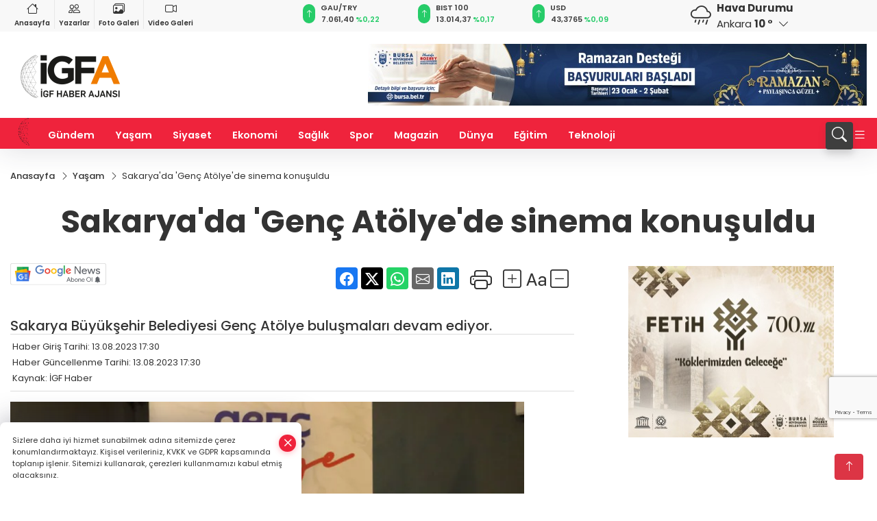

--- FILE ---
content_type: text/html
request_url: https://www.igfhaber.com/yasam/sakarya-da-genc-atolye-de-sinema-konusuldu-324358
body_size: 42441
content:
<!DOCTYPE html>
<html lang="tr">

<head>
	<meta charset="utf-8">
	<meta content="ie=edge" http-equiv="x-ua-compatible">
	<meta content="width=device-width, initial-scale=1, shrink-to-fit=no" name="viewport">
	<link rel="canonical" href="https://www.igfhaber.com/yasam/sakarya-da-genc-atolye-de-sinema-konusuldu-324358">
	<link rel="alternate" title="RSS" href="https://www.igfhaber.com/rss" type="application/rss+xml"> 
	<meta name="robots" content="max-image-preview:large">
	<link rel="amphtml" href="https://www.igfhaber.com/amp/yasam/sakarya-da-genc-atolye-de-sinema-konusuldu-324358">
	<meta property="og:title" content="Sakarya'da 'Genç Atölye'de sinema konuşuldu - İGF HABER">
	<meta name="title" content="Sakarya'da 'Genç Atölye'de sinema konuşuldu - İGF HABER">
	<meta name="datePublished" content="2023-08-13T17:30:00+0300">
	<meta name="dateModified" content="2023-08-13T17:30:00+0300">
	<meta name="articleSection" content="news">
	<meta name="articleAuthor" content="İGF Haber">
	<meta property="og:image" content="https://www.igfhaber.com/cdn/V4TRi5CYy6YOXRsGZAzFUQ0LlkY=/1200x630/webp/2023/08/13/sakarya-da-genc-atolye-de-sinema-konusuldu-1691935774-545_large.webp">
	<meta property="og:image:width" content="1200">
    <meta property="og:image:height" content="630">
	<meta name="twitter:card" content="summary_large_image">
	<meta name="twitter:image" content="https://www.igfhaber.com/cdn/V4TRi5CYy6YOXRsGZAzFUQ0LlkY=/1200x630/webp/2023/08/13/sakarya-da-genc-atolye-de-sinema-konusuldu-1691935774-545_large.webp">
	<link href="https://www.igfhaber.com/static/2022/01/20/logoigf1631774785-7891631794021-967-1639494029-253.png" rel="icon" type="image/png">

	<script src="https://www.google.com/recaptcha/api.js?render=6LcprPArAAAAACwA_lapgcz-idDgPXfHSSts-1X7"></script>

	<link href="https://www.igfhaber.com/assets/fonts/bs-icons.css" rel="preload" as="style" type="text/css">
	<link href="https://www.igfhaber.com/assets/fonts/bs-icons.css" rel="stylesheet" type="text/css">

	<link href="https://www.igfhaber.com/assets/css/base.min.css" rel="preload" as="style" type="text/css">
	<link href="https://www.igfhaber.com/assets/css/base.min.css" rel="stylesheet" type="text/css">

	<link href="https://www.igfhaber.com/assets/css/helper.min.css" rel="preload" as="style" type="text/css">
	<link href="https://www.igfhaber.com/assets/css/helper.min.css" rel="stylesheet" type="text/css">
	
	<title>Sakarya'da 'Genç Atölye'de sinema konuşuldu - İGF HABER</title>
	<meta name="description" content="Sakarya Büyükşehir Belediyesi Genç Atölye buluşmaları devam ediyor.">

	<link rel="preload" crossorigin="anonymous" as="font" type="font/woff2" href="https://www.igfhaber.com/assets/fonts/poppins/pxiByp8kv8JHgFVrLCz7Z1JlFc-K.woff2">
	<link rel="preload" crossorigin="anonymous" as="font" type="font/woff2" href="https://www.igfhaber.com/assets/fonts/poppins/pxiByp8kv8JHgFVrLCz7Z1xlFQ.woff2">
	<link rel="preload" crossorigin="anonymous" as="font" type="font/woff2" href="https://www.igfhaber.com/assets/fonts/poppins/pxiByp8kv8JHgFVrLDz8Z1JlFc-K.woff2">
	<link rel="preload" crossorigin="anonymous" as="font" type="font/woff2" href="https://www.igfhaber.com/assets/fonts/poppins/pxiByp8kv8JHgFVrLDz8Z1xlFQ.woff2">
	<link rel="preload" crossorigin="anonymous" as="font" type="font/woff2" href="https://www.igfhaber.com/assets/fonts/poppins/pxiByp8kv8JHgFVrLEj6Z1JlFc-K.woff2">
	<link rel="preload" crossorigin="anonymous" as="font" type="font/woff2" href="https://www.igfhaber.com/assets/fonts/poppins/pxiByp8kv8JHgFVrLEj6Z1xlFQ.woff2">
	<link rel="preload" crossorigin="anonymous" as="font" type="font/woff2" href="https://www.igfhaber.com/assets/fonts/poppins/pxiByp8kv8JHgFVrLGT9Z1JlFc-K.woff2">
	<link rel="preload" crossorigin="anonymous" as="font" type="font/woff2" href="https://www.igfhaber.com/assets/fonts/poppins/pxiByp8kv8JHgFVrLGT9Z1xlFQ.woff2">
	<link rel="preload" crossorigin="anonymous" as="font" type="font/woff2" href="https://www.igfhaber.com/assets/fonts/poppins/pxiEyp8kv8JHgFVrJJfecg.woff2">
	<link rel="preload" crossorigin="anonymous" as="font" type="font/woff2" href="https://www.igfhaber.com/assets/fonts/poppins/pxiEyp8kv8JHgFVrJJnecmNE.woff2">
	<link href="https://www.igfhaber.com/assets/fonts/poppins/fonts.min.css" rel="stylesheet">

	<script>
		function onError() {
			this.onerror = null;
			for(var i = 0; i < this.parentNode.children.length - 1; i++) {
			this.parentNode.children[i].srcset = this.src;
			}
		}
	</script>

	
	
		<meta name="google-site-verification" content="6COGgcXI6rG1LbjdtVOGndnYycIvUjejKLPDxSKUd5Y" />


<!-- Google tag (gtag.js) -->
<script async src="https://www.googletagmanager.com/gtag/js?id=G-730TNMXZKD"></script>
<script>
  window.dataLayer = window.dataLayer || [];
  function gtag(){dataLayer.push(arguments);}
  gtag('js', new Date());

  gtag('config', 'G-730TNMXZKD');
</script>

<script async src="https://pagead2.googlesyndication.com/pagead/js/adsbygoogle.js?client=ca-pub-4903004680103508"
     crossorigin="anonymous"></script>


	<!-- Global site tag (gtag.js) - Google Analytics -->
	<script async src="https://www.googletagmanager.com/gtag/js?id=G-730TNMXZKD"></script>
	<script>
	window.dataLayer = window.dataLayer || [];
	function gtag(){dataLayer.push(arguments);}
	gtag('js', new Date());
	var analyticsGA4Code = 'G-730TNMXZKD';
	gtag('config', 'G-730TNMXZKD');
	</script>

	<script type="application/ld+json">
		{"@context":"https://schema.org","@type":"NewsMediaOrganization","name":"İGF HABER","url":"https://www.igfhaber.com","logo":{"@type":"ImageObject","url":"https://www.igfhaber.com/static/2024/01/03/igfa-haber-ajansi-2-1704275840-989-x80.png","width":160,"height":90},"sameAs":["https://www.facebook.com/igfhaberajansi/","https://twitter.com/ajansigf?lang=en ","https://www.instagram.com/igfhaberajansi/","https://www.youtube.com/channel/UCPEx9t1CN-SAhGSN3qnwicg","https://igftv.web.tv/"]}
	</script>

	<script type="application/ld+json">
		{"@context":"https://schema.org","@type":"WebPage","name":"İGF HABER","url":"https://www.igfhaber.com","description":"Doğru ve tarafsız haberin adresi","breadcrumb":{"@type":"BreadcrumbList","itemListElement":[{"@type":"ListItem","position":1,"name":"Anasayfa","item":"https://www.igfhaber.com"}]}}
	</script>

	<script type="application/ld+json">
		{"type":"siteInfo","name":"İGF HABER","url":"https://www.igfhaber.com","description":"Doğru ve tarafsız haberin adresi","logo":"https://www.igfhaber.com/static/2024/01/03/igfa-haber-ajansi-2-1704275840-983-x80.png","socialMedia":{"facebookUrl":"https://www.facebook.com/igfhaberajansi/","twitterUrl":"https://twitter.com/ajansigf?lang=en ","webTvUrl":"https://igftv.web.tv/","youtubeUrl":"https://www.youtube.com/channel/UCPEx9t1CN-SAhGSN3qnwicg","instagramUrl":"https://www.instagram.com/igfhaberajansi/"}}
	</script>
	
	<script type="application/ld+json">
		{"type":"analyticsGA4Code","analyticsGA4Code":"G-730TNMXZKD"}
	</script>
</head>
<body
	 
	 style="background-color: #ffffff;" 
>


	<script>
		let refreshTime = "180";
	</script>

<script>
	if(typeof refreshTime !== 'undefined') {
		setTimeout(function(){
			window.location.reload(1);
		}, refreshTime * 1000);
	}
</script>


	<div class="page"> 
		  <style>/* header 2 */
#T3HeaderAdContainer{width: 728px;}
.header2 .top-header{background:#f8f8f8;min-height: 38px;}
.header2 .ecolistsm,.header2 .ecolistsm  span{display:flex;align-items:center;} 
.header2 .ecolistsm .owl-item > .green .iconic{background:#27cc69;color:#fff;border-radius:16px;padding:5px 3px;}
.header2 .ecolistsm .owl-item > .green .info{padding:3px 8px;}
.header2 .ecolistsm .owl-item .title{font-size:11px;font-weight:600;display:block!important;}
.header2 .ecolistsm .owl-item > .red .iconic{background:#f13636;color:#fff;border-radius:16px;padding:5px 3px;}
.header2 .ecolistsm .owl-item > .red .info{padding:3px 8px;}
.header2 .ecolistsm .owl-item > .gray .iconic{background:#999;color:#fff;border-radius:16px;padding:5px 3px;}
.header2 .ecolistsm .owl-item > .gray .info{padding:3px 8px;}
.header2 .ecolistsm .owl-nav{display: none;}
.header2 .ecolistsm{justify-content:space-between;}
.header2 .ecolistsm span{cursor:pointer;margin-right:8px}
.header2 .ecolistsm span:last-child{margin-right:0px}
.header2 .ecolistsm span .info span,.header2 .ecolistsm span .info small{display:block;color:#3e3e3e;}
.header2 .ecolistsm .iconic{font-size:12px;}
.header2 .latestprice,.header2 .latestpercent{font-size:11px;float:left;margin:0 1px;font-weight:600;}
.header2 .green .latestpercent{color:#26cc69!important;}
.header2 .red .latestpercent{color:#ff5c5c!important;}
.header2 .bottom-header,.header2 .breakinglist{background:#ef233c;}
.bottom-header{height:45px;}
.header2 .main-menu a{color:#fff;padding:15px;}
.header2 .main-menu > ul > li:hover > a:before{border-color:#fff;}
.header2 .searchbox-icon,.header2 .searchbox-submit{background:#3e3e3e;box-shadow:0 7px 11px #3e3e3e2e;}
.header2 .searchbox .ovhid{position:absolute;display:none;right:15px;top:100%;width:100%;max-width:320px;transition:.7s;z-index:90;padding:10px;background:#fff;border-radius:4px;box-shadow:0 7px 11px #3e3e3e2e}
.header2 .searchbox{position:unset;width:auto;}
.header2 .searchbox.searchbox-open .ovhid{display:block;}
.header2 .searchbox-input{padding:8px;}
.header2 .searchbox-icon,.header2 .searchbox-submit{right: 15px;}
.header2 .mobile-menu{background:#ef233c;}
.header2 .mobile-menu a{color:#fff;}
.header2 .mobile-menu li{border-bottom:1px solid #ce1128;}
.header2 .mobile-menu .menulist .sub-menu u{color:#fff;}
.header2 .mobile-menu .topmenu a{border-right:1px solid #ce1128;border-bottom:1px solid #ce1128;}
.header2 .mobile-menu .menulist >ul>li ul{background-color:#ef233c;}
.header2 .mobile-menu .menulist .menu-back{color:#fff;}
.header2 .mobile-menu .menulist .menu-back:before{border-color:#fff;}
.searchbox-open .searchbox-icon{display: none!important;}
/*weather*/
.weather{font-size:15px;}
.weather i{font-size:30px;float:left;margin-right:8px;}
.darkMode .weather .text , .darkMode .weather i{color: #111}
.popener{cursor:pointer;}
.popener i{float:none;font-size:16px;position:absolute;}
.city-pop{position:absolute;background:#fff;z-index:10;padding:15px;box-shadow:-2px 6px 15px rgba(0,0,0,.15);border-radius:6px;display:none;top:100%;}
.city-pop input{border:1px solid #ddd;border-radius:4px;padding:6px;}
.city-pop a{color:#2B2D42;padding:4px 3px;display:block;}
.city-pop ul{max-height:150px;overflow:auto;margin:4px 0 0;}
.city-pop li:not(:last-child){border-bottom:1px solid #efefef;}
.city-pop ul::-webkit-scrollbar{width:6px;background-color:#F5F5F5;}
.city-pop ul::-webkit-scrollbar-thumb{background-color:#333;}
.city-pop ul::-webkit-scrollbar-track{-webkit-box-shadow:inset 0 0 6px rgb(0 0 0 / 30%);background-color:#F5F5F5;}
.backbtn{font-size:2rem;color:#ffffff!important;background:#ef233c;width:40px;height:40px;display:block;text-align:center;border-radius:11px;box-shadow:0 7px 11px #ef233c2e;line-height:40px;display:none;}
@media only screen and (max-width:992px){.backbtn{display:block;}}
/* @media only screen and (max-width:520px){header{position:fixed;width:100%;z-index:90;top:0;}body{margin-top:60px!important;}} */
@media only screen and (max-width:520px){body{margin-top: 65px!important;}
.header2{position:fixed;width:100%;z-index:90;top:0;}
} 
.smallmenu{display: flex;}
.smallmenu a{font-size: 10px;text-align: center;padding: 0 6px;    display: block;border-right: 1px solid #e8e8e8;font-weight: 600;}
.smallmenu li:last-child a{border: 0;}
.smallmenu a:hover{color: #ef233c;}
.smallmenu a i{font-size: 17px;display: block;} 
.darkMode .smallmenu a{color: #111;border-color:#42455f;}
.darkMode .header2 .ecolistsm li .info span,.darkMode  .header2 .ecolistsm li .info small{color: #fff;}		
.hovermenu{position: absolute;width: 100%;background:rgba(0,0,0, .93);top:0;left:0;z-index: 80;visibility: hidden;top: -15%;opacity: 0;transition-duration:0.4s;transition-timing-function:cubic-bezier(0.5,0.01,0,1);backdrop-filter: blur(6px);}
.hovermenu.active{visibility:visible;top:0;opacity: 1;}
.hovermenu a{color: #f8f8f8;}
.hovermenu .logo img{max-height: unset;}
.closehover{background:none;border: 0;color: #fff;}
.leftblock,.rightblock{width: 100%;height: 100%;}
.leftblock{background: #1a1a1a;padding: 15px;}
.rightblock{padding: 30px;}
.allmenus{display: flex;flex-wrap: wrap;}
.allmenus > li{width: 33%;margin-bottom: 15px;}
.allmenus .title{color: #fff;font-size: 20px;font-weight: 600;margin-bottom: 15px;display: block;}
.allmenus a{color: #ddd;display: block;padding: 4px 0;font-size: 18px;}
.allmenus a:hover{color: #ef233c;padding-left: 3px;}
.hovermenu .bigtitle{color: #787878;font-size:19px;padding: 6px 0;display: block;margin:12px 0;border-bottom: 2px solid #424242;border-top: 2px solid #424242;font-weight: 800;}
.social-box a{display:block;width:100%;padding:8px;border-radius:6px;margin-bottom:4px;font-size: 16px;font-weight: 500;}
.social-box .facebook{background: linear-gradient(to left, #1877f2,#3b5998);}
.social-box .twitter { background: linear-gradient(to left, #000000, #333333); }
.social-box .instagram{background: linear-gradient(45deg, #f09433 0%,#e6683c 25%,#dc2743 50%,#cc2366 75%,#bc1888 100%);}
.social-box .linkedin{background: linear-gradient(to left, #0a66c2,#3b5998);}
.social-box .youtube{background: linear-gradient(to left, #ee1d52,#ff0000);}
.social-box .webtv{background: linear-gradient(to left, #1d2c49,#0b1d3b);}
.social-box .webtv img{filter: brightness(0) invert(1);}
.social-box a:hover{padding-left: 20px;}
.app-box a{margin-bottom: 10px;display: block} 
.largemenu.opened i.bi-list:before, .menuender i:before{content: "\f659";font-size: 15px;width: 20px;height: 20px;line-height: 20px;}
.hoverlay{position:fixed;width:100%;height:100%;top:100px;left:0;z-index:49;}
.menuender{position:absolute;color:#6c6c6c;right:10px;top:10px;cursor:pointer;border:2px solid #6c6c6c;display:inline-block;padding:6px;text-align:center;border-radius:8px;transition: .3s;}
.menuender:hover{color: #efefef;border-color: #efefef;} 
.largemenu i{font-size: 20px!important;line-height: 0;color: #fff;}
.shortmenu a{display:flex;align-items:center;font-size:14px;padding:12px;background:#333;margin:0 0 5px;border-radius:12px;background:#D31027;background:-webkit-linear-gradient(to right,#EA384D 0% ,#D31027 100%);background:linear-gradient(to right,#EA384D 0% ,#D31027 100%);transition: .2s;background-size: 250% 250%;}
.shortmenu i{font-size: 28px;margin-right: 10px;}
.shortmenu a:hover{background-position: 105% 0;}
.hovermenu.white{background: rgba(235,235,235, .93);}
.hovermenu.white .leftblock{    background: #ffffff;}
.hovermenu.white .allmenus .title,.hovermenu.white .allmenus a{color: #333;}
.hovermenu.white .bigtitle{border-color: #ddd;border-width: 1px;font-weight: 500;font-size: 17px;}
/*sadece bu headerde olacak*/
.header2 .searchbox-icon,.header2 .searchbox-submit{background:#3e3e3e;box-shadow:0 7px 11px #3e3e3e2e;}
.header2 .searchbox .ovhid{position:absolute;display:none;right:15px;top:100%;width:100%;max-width:320px;transition:.7s;z-index:90;padding:10px;background:#fff;border-radius:4px;box-shadow:0 7px 11px #3e3e3e2e}
.header2 .searchbox{position:unset;width:auto;}
.header2 .searchbox.searchbox-open .ovhid{display:block;}
.header2 .searchbox-input{padding:8px;}
.header2 .searchbox-icon,.header2 .searchbox-submit{position:unset;}
.main-menu{margin-right: auto;} 
#appFinance .owl-stage-outer{cursor: pointer;}

/* Mobile Fix Menu */
.mobile-fix-menu {
  background-color: #2B2D42 !important;
}
.mobile-fix-menu li a {
  color: #ffffff !important;
}
.mobile-fix-menu li a i {
  color: #ffffff !important;
}
 </style>
<header class="header2">
  <div class="top-header d-none d-lg-block"> 
    <div class="container">
      <div class="row">
        <div class="col-lg-4  d-none d-lg-block">
          <ul class="smallmenu">
            <li><a href="/"><i class="bi bi-house"></i> Anasayfa</a></li>
            <li><a href="/yazarlar"><i class="bi bi-people"></i> Yazarlar</a></li>
            <li><a href="/galeriler"><i class="bi bi-images"></i> Foto Galeri</a></li>
            <li><a href="/videolar"><i class="bi bi-camera-video"></i> Video Galeri</a></li> 
            
            
          </ul>
        </div>
        <div class="col-lg-5">
            <ul id="appFinance" onclick="window.open('https://www.igfhaber.com/piyasalar','_blank')" class="theme-carousel owl-carousel owl-theme ecolistsm"  data-name="number" data-items-xl="3" data-items-lg="3" data-items-md="4" data-items-sm="2" data-items-xs="2" data-nav="false" data-dots="false" data-play="true" data-time="3000" data-loop="true" data-mobilenav="false">  </ul>
          <script>
            let financeCarouselOptions = {loop:true,dots:false,nav:true,items:1,margin:0,autoplay: true, autoplaySpeed: 200,responsive:{0:{items:2},390:{items:2},550:{items:3},768:{items:3},1000:{items:3}}}
          </script>
        
          <script>
	function financeGetter() {
		$.post('/get-market-data', function(data) {
			var htmlFinance = '';
			for(var i in data) {
				if(data[i] && data[i].name) {
					var classFinance = 'green';
					var classFinanceIcon = 'bi-arrow-up';
					let change = '';

					if(data[i].direction !== undefined && data[i].direction !== '') {
						if(data[i].direction === "down") {
							classFinance = 'red';
							classFinanceIcon = 'bi-arrow-down';
						} else if(data[i].percentage == 0) {
							classFinance = 'gray';
							classFinanceIcon = 'bi-arrow-dash';
						}
						classFinanceIcon = '<i class="bi ' + classFinanceIcon + '"></i>';
						change = '<small class="latestpercent">%' + data[i].percentage + '</small>';
					}else{
						classFinance = '';
						classFinanceIcon = '';
					}
					
					htmlFinance += '<span class="' + classFinance + '">';
					if(classFinanceIcon !== '') {
						htmlFinance += '<div class="iconic">'+classFinanceIcon+'</div>';
					}
					htmlFinance += '<div class="info"><span class="title">' + data[i].name + '</span><small class="latestprice">' + data[i].price + '</small>'+change+'</div>';
					htmlFinance += '</span>';
				}
			}
			$('#appFinance').html(htmlFinance);
			if(typeof financeCarouselOptions !== 'undefined') {
				var owl = $('#appFinance');
				owl.trigger('destroy.owl.carousel');
				owl.html(owl.find('.owl-stage-outer').html()).removeClass('owl-loaded');
				owl.owlCarousel(financeCarouselOptions);
			}
		});
	}
	
	var runFunctions = runFunctions || [];
	runFunctions.push('financeGetter');
</script>
        </div>

        <div class="col-lg-2 justify-content-end flex d-none d-lg-flex" id="appWeather">
          <div class="weather d-flex">
            <div class="icon">
              <i id="weatherIcon" class=""></i>
            </div>
            <div class="text">
              <b>Hava Durumu</b> 
              <br>
              <span class="popener" id="weatherDetail"> 
              </span>
            </div>
            <div class="city-pop" id="cityPop">
              <input type="text" id="citysearch" onkeyup="weatherCitiesSearch()" autocomplete="false" placeholder="Arama" title="Arama">
              <ul class="cities-list" id="citiesList">
              </ul>
            </div>
          </div>
        </div>
        <script>
          var weatherSelectedCity = '6';
        </script>
        <script>
	var weatherCities = false;
	var weatherData = {};
	function weatherGetter() {
		$.post('/get-weather-data', function(data) {
			var weatherCitiesList = '';
			
			for(var i in data) {
				weatherData[data[i].city_id] = data[i];
				weatherData[data[i].city_id]['lowerName'] = trLowercase(data[i].city_name);

				weatherCitiesList += '<li onclick="weatherChangeCity(' + data[i].city_id + ')"><a href="javascript:;">' + data[i].city_name + '</a></li>';
			}

			$('#citiesList').html(weatherCitiesList);

			weatherChangeCity(weatherSelectedCity);
		});
	}

	function weatherChangeCity(cityId) {
		if(cityId != weatherSelectedCity) {
			weatherSelectedCity = cityId;
		}
		if(typeof weatherData[cityId] !== 'undefined' && typeof weatherData[cityId].city_name !== 'undefined') {
			$('#weatherDetail').html('<span>' + weatherData[cityId].city_name + '</span>&nbsp;<b><span>' + Math.round(weatherData[cityId].temp) + ' &deg;</b>&nbsp;&nbsp;<i class="bi bi-chevron-down"></i>');
			$('#weatherIcon').attr('class', weatherIcon(weatherData[cityId].icon));
			$('#cityPop').hide();
		}
	}

	function weatherCitiesSearch() {
		var searchKey = trLowercase($('#citysearch').val());
		let filteredCities = [];
		for(var i in weatherData) {
			let cityName = weatherData[i].city_name.toLocaleLowerCase('tr');
			if(cityName.includes(searchKey.toLocaleLowerCase('tr'))) {
				filteredCities[weatherData[i].city_id] = weatherData[i].city_name;
			}
		}

		var weatherCitiesList = '';
		for (const key in filteredCities) {
			weatherCitiesList += '<li onclick="weatherChangeCity(' + key + ')"><a href="javascript:;">' + filteredCities[key] + '</a></li>';
		}
		
		$('#citiesList').html(weatherCitiesList);
	}

	function weatherIcon(type) {
		var shownIcon = 'bi bi-';
		if (type === '01d') {
			shownIcon += 'sun';
		}
		// 10d => hafif yağmur, Şiddetli Yağmur, orta yağmur,
		else if (type === '10d') {
			shownIcon += 'cloud-rain';
		}
		// 03d => parçalı az bulutlu,
		else if (type === '03d') {
			shownIcon += 'cloud-sun';
		}
		// 02d => az bulutlu,
		else if (type === '02d') {
			shownIcon += 'cloud';
		}
		// 04d => parçalı bulutlu, kapalı 
		else if (type === '04d') {
			shownIcon += 'clouds';
		}		
		else if (type === '13d') {
			shownIcon += 'cloud-snow';
		}

		return shownIcon;
	}
	
	var runFunctions = runFunctions || [];
	runFunctions.push('weatherGetter');
</script>
      </div>
    </div>
  </div>

  <div class="mid-header">
    <div class="container">
      <div class="d-flex justify-content-between align-items-center">
        <a class="backbtn" id="mobileBackButton" title="Geri Dön" href="javascript:;" onclick="window.history.back();" ><i class="bi bi-arrow-left"></i></a>
        <script>
  if(window.location.pathname === "/") {
    document.getElementById("mobileBackButton").style.display = "none";
  }else if(window.screen.width < 992){
    document.getElementById("mobileBackButton").style.display = "block";
  }else if(window.screen.width > 992 && window.location.pathname !== "/"){
    document.getElementById("mobileBackButton").style.display = "none";
  }
</script>
        <div class="logo" itemscope itemtype="https://schema.org/ImageObject">
            <a href="https://www.igfhaber.com">
              <img src="https://www.igfhaber.com/static/2024/01/03/igfa-haber-ajansi-2-1704275840-989-x80.png" alt="İGF HABER" loading="lazy" width="160" height="90" itemprop="contentUrl">
            </a>
            <script>
              let mobileHeaderLogo = 'https://www.igfhaber.com/static/2024/01/03/igfa-haber-ajansi-2-1704275840-983-x80.png';
              let headerLogo = 'https://www.igfhaber.com/static/2024/01/03/igfa-haber-ajansi-2-1704275840-989-x80.png';
            </script>
            <script>
  var haderMobileCheck = false;
  (function (a) {
    if (
      /(android|bb\d+|meego).+mobile|avantgo|bada\/|blackberry|blazer|compal|elaine|fennec|hiptop|iemobile|ip(hone|od)|iris|kindle|lge |maemo|midp|mmp|mobile.+firefox|netfront|opera m(ob|in)i|palm( os)?|phone|p(ixi|re)\/|plucker|pocket|psp|series(4|6)0|symbian|treo|up\.(browser|link)|vodafone|wap|windows ce|xda|xiino/i
      .test(a) ||
      /1207|6310|6590|3gso|4thp|50[1-6]i|770s|802s|a wa|abac|ac(er|oo|s\-)|ai(ko|rn)|al(av|ca|co)|amoi|an(ex|ny|yw)|aptu|ar(ch|go)|as(te|us)|attw|au(di|\-m|r |s )|avan|be(ck|ll|nq)|bi(lb|rd)|bl(ac|az)|br(e|v)w|bumb|bw\-(n|u)|c55\/|capi|ccwa|cdm\-|cell|chtm|cldc|cmd\-|co(mp|nd)|craw|da(it|ll|ng)|dbte|dc\-s|devi|dica|dmob|do(c|p)o|ds(12|\-d)|el(49|ai)|em(l2|ul)|er(ic|k0)|esl8|ez([4-7]0|os|wa|ze)|fetc|fly(\-|_)|g1 u|g560|gene|gf\-5|g\-mo|go(\.w|od)|gr(ad|un)|haie|hcit|hd\-(m|p|t)|hei\-|hi(pt|ta)|hp( i|ip)|hs\-c|ht(c(\-| |_|a|g|p|s|t)|tp)|hu(aw|tc)|i\-(20|go|ma)|i230|iac( |\-|\/)|ibro|idea|ig01|ikom|im1k|inno|ipaq|iris|ja(t|v)a|jbro|jemu|jigs|kddi|keji|kgt( |\/)|klon|kpt |kwc\-|kyo(c|k)|le(no|xi)|lg( g|\/(k|l|u)|50|54|\-[a-w])|libw|lynx|m1\-w|m3ga|m50\/|ma(te|ui|xo)|mc(01|21|ca)|m\-cr|me(rc|ri)|mi(o8|oa|ts)|mmef|mo(01|02|bi|de|do|t(\-| |o|v)|zz)|mt(50|p1|v )|mwbp|mywa|n10[0-2]|n20[2-3]|n30(0|2)|n50(0|2|5)|n7(0(0|1)|10)|ne((c|m)\-|on|tf|wf|wg|wt)|nok(6|i)|nzph|o2im|op(ti|wv)|oran|owg1|p800|pan(a|d|t)|pdxg|pg(13|\-([1-8]|c))|phil|pire|pl(ay|uc)|pn\-2|po(ck|rt|se)|prox|psio|pt\-g|qa\-a|qc(07|12|21|32|60|\-[2-7]|i\-)|qtek|r380|r600|raks|rim9|ro(ve|zo)|s55\/|sa(ge|ma|mm|ms|ny|va)|sc(01|h\-|oo|p\-)|sdk\/|se(c(\-|0|1)|47|mc|nd|ri)|sgh\-|shar|sie(\-|m)|sk\-0|sl(45|id)|sm(al|ar|b3|it|t5)|so(ft|ny)|sp(01|h\-|v\-|v )|sy(01|mb)|t2(18|50)|t6(00|10|18)|ta(gt|lk)|tcl\-|tdg\-|tel(i|m)|tim\-|t\-mo|to(pl|sh)|ts(70|m\-|m3|m5)|tx\-9|up(\.b|g1|si)|utst|v400|v750|veri|vi(rg|te)|vk(40|5[0-3]|\-v)|vm40|voda|vulc|vx(52|53|60|61|70|80|81|83|85|98)|w3c(\-| )|webc|whit|wi(g |nc|nw)|wmlb|wonu|x700|yas\-|your|zeto|zte\-/i
      .test(a.substr(0, 4))) haderMobileCheck = true;
  })(navigator.userAgent || navigator.vendor || window.opera);

  if (typeof mobileHeaderLogo !== 'undefined') {
    var img = document.querySelector('.logo img');

    if (haderMobileCheck && mobileHeaderLogo !== '') {
      img.src = mobileHeaderLogo;
    } else if (mobileHeaderLogo !== '') {
      img.src = headerLogo;
    }
  }
  
  if (typeof siteMobileFooterLogo !== 'undefined') {
    var img = document.querySelector('#logoFooter img');
    if (haderMobileCheck && siteMobileFooterLogo !== '') {
      img.src = siteMobileFooterLogo;
    } else if (siteMobileFooterLogo !== '') {
      img.src = footerLogo;
    }
  }
</script>
        </div>

      

            
              <div id="T3HeaderAdContainer" class="adzone zone-1 d-none d-lg-inline-block" style="height:90px;width:728px;">
                <iframe src="https://www.bursa.bel.tr/reklam/?w=728"  frameborder=0  scrolling="no" style=" width: 728px; height: 90px;  overflow: hidden;"></iframe>
              </div>
            


        <div class="tool d-flex d-lg-none vt-center">
          <a class="mobile-act" href="javascript:;" title="Menu"><i class="gg-menu"></i></a>
        </div>
      </div>
    </div>
 <div class="hovermenu ">
   <span class="menuender"><i class="bi bi-x"></i></span>
   <div class="container">
     <div class="row">
       <div class="col-lg-3"> 
         <div class="leftblock">
          <div class="logo"  itemscope itemtype="https://schema.org/ImageObject">
           <a href="https://www.igfhaber.com"><img src="https://www.igfhaber.com/static/2024/01/03/igfa-haber-ajansi-2-1704275840-989-x80.png" alt="logo" loading="lazy" width="160" height="90" itemprop="contentUrl"></a>
          </div> 
          <div class="social-box">
            <span class="bigtitle">Bizi Takip Edin!</span>
            <a href="https://www.facebook.com/igfhaberajansi/" target="_blank" class="facebook" title="Facebook"><i class="bi bi-facebook"></i> Facebook</a>
            <a href="https://twitter.com/ajansigf?lang=en " target="_blank" class="twitter" title="X"><i class="bi bi-twitter-x"></i> x.com</a>
            <a href="https://www.instagram.com/igfhaberajansi/" target="_blank" class="instagram" title="Instagram"><i class="bi bi-instagram"></i> Instagram</a>
            <a href="https://www.youtube.com/channel/UCPEx9t1CN-SAhGSN3qnwicg" target="_blank" class="youtube" title="Youtube"><i class="bi bi-youtube"></i> Youtube</a>
            <a href="https://igftv.web.tv/" target="_blank" class="webtv" title="Web.tv"><img src="https://www.igfhaber.com/assets/images/webtvicon.svg" width="25" height="25" alt="webtvicon" loading="lazy"> Web.tv</a>
           </div>
            <div class="app-box downloadLinksForMobiles">
              <span class="bigtitle">Uygulamalarımız</span>
                <a href="https://apps.apple.com/me/app/i-gf-haber-ajansı-i-gfa/id1587159147" target="_blank" title="AppStore">
                  <img loading="lazy" src="https://www.igfhaber.com/assets/images/appstore.png" alt="appstore" width="150" height="45">
                </a>
                <a href="https://play.google.com/store/apps/details?id=com.haberyazilimi.igfhaber" target="_blank" title="Google Play">
                  <img loading="lazy" src="https://www.igfhaber.com/assets/images/googleplay.png" alt="googleplay" width="150" height="45">
                </a> 
            </div>
        </div>
       </div>
       <div class="col-lg-6">
         <div class="rightblock">
        <ul class="allmenus">
          <li><span class="title">Haberler</span>
        
            <ul>
                <li><a href="https://www.igfhaber.com/tum-haberler" title="Haberler">Tüm Haberler</a></li>
                <li><a href="https://www.igfhaber.com/gundem" title="Haberler">Gündem</a></li>
                <li><a href="https://www.igfhaber.com/dunya" title="Haberler">Dünya</a></li>
                <li><a href="https://www.igfhaber.com/ekonomi" title="Haberler">Ekonomi</a></li>
                <li><a href="https://www.igfhaber.com/spor" title="Haberler">Spor</a></li>
                <li><a href="https://www.igfhaber.com/magazin" title="Haberler">Magazin</a></li>
                <li><a href="https://www.igfhaber.com/roportajlar" title="Haberler">Ropörtajlar</a></li>
                <li><a href="https://www.igfhaber.com/siyaset" title="Haberler">Siyaset</a></li>
                <li><a href="https://www.igfhaber.com/saglik" title="Haberler">Sağlık</a></li>
                <li><a href="https://www.igfhaber.com/yerel" title="Haberler">Yerel</a></li>
                <li><a href="https://www.igfhaber.com/teknoloji" title="Haberler">Teknoloji</a></li>
                <li><a href="https://www.igfhaber.com/yasam" title="Haberler">Yaşam</a></li>
                <li><a href="https://www.igfhaber.com/egitim" title="Haberler">Eğitim</a></li>
                <li><a href="https://www.igfhaber.com/kultur-sanat" title="Haberler">Kültür Sanat</a></li>
            </ul>
          </li>
          <li><span class="title">Foto Galeri</span>
         
            <ul>
                <li><a href="https://www.igfhaber.com/galeriler/yasam-galerileri-250" title="Fotoğraflar">Yaşam Galerileri</a></li>
                <li><a href="https://www.igfhaber.com/galeriler/spor-galerileri-251" title="Fotoğraflar">Spor Galerileri</a></li>
                <li><a href="https://www.igfhaber.com/galeriler/araba-galerileri-252" title="Fotoğraflar">Araba Galerileri</a></li>
                <li><a href="https://www.igfhaber.com/galeriler/unlu-galerileri-253" title="Fotoğraflar">Ünlü Galerileri</a></li>
                <li><a href="https://www.igfhaber.com/galeriler/seyehat-galerileri-254" title="Fotoğraflar">Seyahat Galerileri</a></li>
                <li><a href="https://www.igfhaber.com/galeriler/magazin-galerileri-255" title="Fotoğraflar">Magazin Galerileri</a></li>
            </ul>
          </li>
          <li><span class="title">Video Galeri</span>
          
            <ul>
                <li><a href="https://www.igfhaber.com/videolar/spor-videolari-237" title="Videolar">Spor Videoları</a></li>
                <li><a href="https://www.igfhaber.com/videolar/teknoloji-videolari-238" title="Videolar">Teknoloji Videoları</a></li>
                <li><a href="https://www.igfhaber.com/videolar/gundem-videolari-239" title="Videolar">Gündem Videoları</a></li>
                <li><a href="https://www.igfhaber.com/videolar/yasam-videolari-240" title="Videolar">Yaşam Videoları</a></li>
                <li><a href="https://www.igfhaber.com/videolar/saglik-videolari-241" title="Videolar">Sağlık Videoları</a></li>
                <li><a href="https://www.igfhaber.com/videolar/bursa-videolari-256" title="Videolar">Bursa Videoları</a></li>
                <li><a href="https://www.igfhaber.com/videolar/web-tv-289" title="Videolar">Web.tv</a></li>
            </ul>
          </li>
       
           
        </ul>
         </div>
         
       </div>
       <div class="col-lg-3"> 
      <div class="leftblock">
        <span class="bigtitle">Hızlı Menü</span>
         <ul class="shortmenu">
           <li><a href="/yazarlar" title="Yazarlar"><i class="bi bi-people-fill"></i> Yazarlar</a></li>
           <li><a href="/galeriler" title="Foto Galeri"><i class="bi bi-image-fill"></i> Foto Galeri</a></li>
           <li><a href="/videolar" title="Video Galeri"><i class="bi bi-camera-video-fill"></i> Video Galeri</a>
           <li><a href='/gazeteler' title="Gazeteler"><i class="bi bi-newspaper"></i> Gazeteler</a></li>
           <li><a href="#." title="Yayınlar"><i class="bi bi-file-earmark-text-fill"></i> Yayınlar</a></li>
           <!-- <li><a href="#." title="Sinema"><i class="bi bi-camera-reels-fill"></i> Sinema</a></li> -->
           
           
           <li><a href="/nobetci-eczaneler" title="Nöbetçi Eczaneler"><i class="bi bi-bag-plus-fill"></i> Nöbetçi Eczaneler</a></li>
         </ul> 
       </div>
    </div>
     </div>
   </div>
  




 </div>
 <script>
  // mobile drag-drop refresh script finished
  function initMegaMenu() {
    var el = $('.largemenu'); 
    var fel = $('.hovermenu');
    el.on("click", function(){
      toggleMegaMenu();
    }); 
    $("body").delegate(".hoverlay, .menuender","click",function(){
            el.removeClass("opened")
          $(".hovermenu.active").removeClass("active");
          $(".hoverlay").remove();
    })
  }
  var runFunctions = runFunctions || [];
	runFunctions.push('initMegaMenu');

  function toggleMegaMenu() {
    var el = $('.largemenu'); 
    var fel = $('.hovermenu');
    if(el.hasClass("opened")){
            el.removeClass("opened");
            fel.toggleClass('active');
            $(".hoverlay").remove();
        }else{
            el.addClass("opened")
            fel.toggleClass('active')
        }
  }
  
</script>


  </div>
  <div class="bottom-header  d-none d-lg-block">
    <div class="container relative d-flex justify-content-between align-items-center">
      <nav class="main-menu">
        <ul>
            <li class="d-none d-lg-block">
               <a style="padding: 0;" href="/"><img style="max-height: 40px; max-width: 40px; " src="https://www.igfhaber.com/static/2022/01/20/logoigf1631774785-7891631794021-967-1639494029-253.png" alt="Ana Sayfa"></a>
            </li>
            <li >
              <a href="https://www.igfhaber.com/gundem" title="Gündem" target="_blank">
                Gündem
              </a>
            </li>
            <li >
              <a href="https://www.igfhaber.com/yasam" title="Yaşam" target="_blank">
                Yaşam
              </a>
            </li>
            <li >
              <a href="https://www.igfhaber.com/siyaset" title="Siyaset" target="_blank">
                Siyaset
              </a>
            </li>
            <li >
              <a href="https://www.igfhaber.com/ekonomi" title="Ekonomi" target="_blank">
                Ekonomi
              </a>
            </li>
            <li >
              <a href="https://www.igfhaber.com/saglik" title="Sağlık" target="_blank">
                Sağlık
              </a>
            </li>
            <li class="sub-menu">
              <a href="https://www.igfhaber.com/spor" title="Spor" target="_blank">
                Spor
              </a>
                <ul>
                  <li>
                    <a href="/haber/spor-235/besiktas-258" title="BEŞİKTAŞ" target="_blank">
                      BEŞİKTAŞ
                    </a>
                  </li>
                  <li>
                    <a href="/haber/spor-235/fenerbahce-259" title="FENERBAHÇE" target="_blank">
                      FENERBAHÇE
                    </a>
                  </li>
                  <li>
                    <a href="/haber/spor-235/galatasaray-260" title="GALATASARAY" target="_blank">
                      GALATASARAY
                    </a>
                  </li>
                  <li>
                    <a href="/haber/spor-235/trabzonspor-261" title="TRABZONSPOR" target="_blank">
                      TRABZONSPOR
                    </a>
                  </li>
                  <li>
                    <a href="/haber/spor-235/bursaspor-262" title="BURSASPOR" target="_blank">
                      BURSASPOR
                    </a>
                  </li>
                </ul>
            </li>
            <li >
              <a href="https://www.igfhaber.com/magazin" title="Magazin" target="_blank">
                Magazin
              </a>
            </li>
            <li >
              <a href="https://www.igfhaber.com/dunya" title="Dünya" target="_blank">
                Dünya
              </a>
            </li>
            <li >
              <a href="https://www.igfhaber.com/egitim" title="Eğitim" target="_blank">
                Eğitim
              </a>
            </li>
            <li >
              <a href="https://www.igfhaber.com/teknoloji" title="Teknoloji" target="_blank">
                Teknoloji
              </a>
            </li>
        </ul>
      </nav>
      <script type="application/ld+json">
        {"type":"menu","menu":[{"title":"Gündem","link":"https://www.igfhaber.com/gundem","hasSubItems":false,"subItems":[]},{"title":"Yaşam","link":"https://www.igfhaber.com/yasam","hasSubItems":false,"subItems":[]},{"title":"Siyaset","link":"https://www.igfhaber.com/siyaset","hasSubItems":false,"subItems":[]},{"title":"Ekonomi","link":"https://www.igfhaber.com/ekonomi","hasSubItems":false,"subItems":[]},{"title":"Sağlık","link":"https://www.igfhaber.com/saglik","hasSubItems":false,"subItems":[]},{"title":"Spor","link":"https://www.igfhaber.com/spor","hasSubItems":true,"subItems":[{"title":"BEŞİKTAŞ","link":"/haber/spor-235/besiktas-258"},{"title":"FENERBAHÇE","link":"/haber/spor-235/fenerbahce-259"},{"title":"GALATASARAY","link":"/haber/spor-235/galatasaray-260"},{"title":"TRABZONSPOR","link":"/haber/spor-235/trabzonspor-261"},{"title":"BURSASPOR","link":"/haber/spor-235/bursaspor-262"}]},{"title":"Magazin","link":"https://www.igfhaber.com/magazin","hasSubItems":false,"subItems":[]},{"title":"Dünya","link":"https://www.igfhaber.com/dunya","hasSubItems":false,"subItems":[]},{"title":"Eğitim","link":"https://www.igfhaber.com/egitim","hasSubItems":false,"subItems":[]},{"title":"Teknoloji","link":"https://www.igfhaber.com/teknoloji","hasSubItems":false,"subItems":[]}]}
      </script>


  
      <form class="searchbox" action="/arama" method="get">
        <div class="ovhid">
          <input type="text" id="searchbox-kind" name="tur" class="searchbox-kind d-none" value="1" onkeypress="removeScriptTagsInputs()">
          <input type="text" id="searchbox-date" name="tarih" class="searchbox-date d-none" onkeypress="removeScriptTagsInputs()">
          <input type="search" placeholder="Aramak istediğiniz kelimeyi yazın..." name="ara" class="searchbox-input" onkeypress="removeScriptTagsInputs()">
          <input type="text" name="from" class="searchbox-where d-none" value="header" onkeypress="removeScriptTagsInputs()">
        </div>
        <button type="submit" class="searchbox-submit d-none" onclick="removeScriptTagsInputs()"></button>
        <span class="searchbox-icon"><i class=" bi bi-search" aria-hidden="true"></i></span>
  
      </form>
       <a href="#." title="Menü" class="largemenu d-none d-lg-block"> <i class="bi bi-list"></i></a>

    </div>

  </div>

  
  <div class="mobile-menu">
    <div class="topmenu">
        <a href="/"><i class="bi bi-house"></i> Anasayfa</a>
          <a href="/yazarlar"><i class="bi bi-people"></i> Yazarlar</a>
          <a href="/galeriler"><i class="bi bi-images"></i> Foto Galeri</a>
          <a href="/videolar"><i class="bi bi-camera-video"></i> Video Galeri</a>
      </div>
      <div class="menulist"></div>

      <ul>
        
        
      </ul>

      <ul>
  <li><a href="/kunye" title="Künye" target="_blank">Künye</a></li>
  <li><a href="/iletisim" title="İletişim" target="_blank">İletişim</a></li>
</ul>
      <div class="social-media">
        <a href="https://www.facebook.com/igfhaberajansi/" title="Facebook"><i class="bi bi-facebook"></i></a>
        <a href="https://twitter.com/ajansigf?lang=en " title="X" style="color: black;"><i class="bi bi-twitter-x"></i></a>
        <a href="https://www.instagram.com/igfhaberajansi/" title="Instagram"><i class="bi bi-instagram"></i></a>
        
        <a href="https://www.youtube.com/channel/UCPEx9t1CN-SAhGSN3qnwicg" title="Youtube"><i class="bi bi-youtube"></i></a>
        <a href="https://igftv.web.tv/" title="Web.tv"><img  src="https://www.igfhaber.com/assets/images/webtvicon.svg" width="35" height="35" alt="webtvicon"></a>
      </div>
    </div>
  </header>
  
  <div class="mobile-fix-menu d-none">
    <ul>
      <li><a href="https://www.igfhaber.com"><i class="bi bi-house"></i><span>Anasayfa</span></a></li>
      <li><a href="javascript:;" onclick="openSearch()"><i class="bi bi-search"></i><span>Haber Ara</span></a></li>
      <li><a href="https://www.igfhaber.com/yazarlar"><i class="bi bi-people"></i><span>Yazarlar</span></a></li>
      <li><a href="https://api.whatsapp.com/send?phone=905303739720" title="Whatsapp İhbar Hattı" target="_blank"> <i class="bi bi-whatsapp"></i> <span>İhbar Hattı</span></a></li>
    </ul>
  </div>
  
  <div class="search-overlay dropsearch">
    <a href="javascript:;" class="closesearch" onclick="closeSearch()"> <i class="bi bi-x"></i></a>
    <div class="overlay-content">
      <form role="search" action="/arama" method="GET">
        <div class="form-zone">
          <input class="form-control searchbox-input" type="search" name="ara" id="newsSearch" placeholder="Aradığınız haberi buraya yazın">
          <button class="inline-b" type="submit" onclick="removeScriptTagsInputs()"><i class="bi bi-search"></i></button> 
        </div>
      </form>
    </div>
  </div>
  <script>
    var headerLogoValue = "https://www.igfhaber.com/static/2024/01/03/igfa-haber-ajansi-2-1704275840-989-x80.png";
    var siteTitleValue = "İGF HABER";
    var brandUrl = "https://www.igfhaber.com";
  </script>
  <script>
    function removeScriptTagsInputs(e) {
        if(!mainMobileCheck()){
            $("#searchbox-kind").val($('<textarea/>').html($("#searchbox-kind").val()).text().toString().replace( /(<([^>]+)>)/ig, '').replace("alert","").replace("(","").replace(")",""));
            $("#searchbox-date").val($('<textarea/>').html($("#searchbox-date").val()).text().toString().replace( /(<([^>]+)>)/ig, '').replace("alert","").replace("(","").replace(")",""));
            $(".searchbox-input").val($('<textarea/>').html($(".searchbox-input").val()).text().toString().replace( /(<([^>]+)>)/ig, '').replace("alert","").replace("(","").replace(")",""));
        }else{
            $(".form-zone #searchbox-kind").val($('<textarea/>').html($(".form-zone #searchbox-kind").val()).text().toString().replace( /(<([^>]+)>)/ig, '').replace("alert","").replace("(","").replace(")",""));
            $(".form-zone #searchbox-date").val($('<textarea/>').html($(".form-zone #searchbox-date").val()).text().toString().replace( /(<([^>]+)>)/ig, '').replace("alert","").replace("(","").replace(")",""));
            $(".form-zone .searchbox-input").val($('<textarea/>').html($(".form-zone .searchbox-input").val()).text().toString().replace( /(<([^>]+)>)/ig, '').replace("alert","").replace("(","").replace(")",""));
        }
    }

    function setDateForSearch() {
        var endDate = new Date();
        var startDate = new Date();
        startDate.setMonth(startDate.getMonth() - 1);

        var endDay = ("0" + endDate.getDate()).slice(-2);
        var endMonth = ("0" + (endDate.getMonth() + 1)).slice(-2);
        var startDay = ("0" + startDate.getDate()).slice(-2);
        var startMonth = ("0" + (startDate.getMonth() + 1)).slice(-2);

        var dateRange =
            startDate.getFullYear() + "-" + startMonth + "-" + startDay +
            "-" +
            endDate.getFullYear() + "-" + endMonth + "-" + endDay;

        $('#searchbox-date').val(dateRange);
    }


    var runFunctions = runFunctions || [];
    runFunctions.push('setDateForSearch');
</script>
  
  <script type="application/ld+json">
    {"@context":"http://schema.org","@type":"WebSite","name":"İGF HABER","description":"Doğru ve tarafsız haberin adresi","url":"https://www.igfhaber.com","potentialAction":{"@type":"SearchAction","target":"https://www.igfhaber.com/arama?tur=1&ara={search_term}","query-input":"required name=search_term"}}
  </script>
  
 
		<div class="refresher"> 
			
    <div class="container-md relative banner d-none d-xl-block" id='moduleId_359069'>
  <div class="left">
        
          <div id="banner_a632775" style="width:160px;height:600px;margin-top:24px;margin-bottom:0px;">
            <iframe src="https://www.bursa.bel.tr/reklam/?w=160"  frameborder=0  scrolling="no" style=" width: 160px; height: 600px;  overflow: hidden;"></iframe>
          </div>
        
        
          <div id="banner_a8848" style="width:160px;height:600px;margin-top:24px;margin-bottom:0px;">
            <!-- Revive Adserver Asynchronous JS Tag - Generated with Revive Adserver v5.5.2 -->
<ins data-revive-zoneid="287" data-revive-target="_blank" data-revive-id="151c05579c4d56df8d7f683df1310497"></ins>
<script async src="//adsturk.com/osmangazi/www/delivery/asyncjs.php"></script>
          </div>
        
        
        
  </div>
</div>
    <div class="container-md relative banner d-none d-xl-block" id='moduleId_987553'>
  <div class="right">
        
          <div id="banner_a487149" style="width:160px;height:600px;margin-top:24px;margin-bottom:0px;">
            <!-- Revive Adserver Asynchronous JS Tag - Generated with Revive Adserver v5.5.2 -->
<ins data-revive-zoneid="81" data-revive-target="_blank" data-revive-id="33b3609c10cbd95fed8fe1c3aff6c479"></ins>
<script async src="//adsturk.com/yildirim/www/delivery/asyncjs.php"></script>
          </div>
        
        
          <div id="banner_a808352" style="width:160px;height:600px;margin-top:24px;margin-bottom:0px;">
            <a href='https://www.instagram.com/malibobursa/' target='_blank' rel='nofollow noopener noreferrer'>
					<img src='https://www.igfhaber.com/static/2025/12/23/malibo-dik-banner-1766501628-541_160x600.jpeg'>
				</a>
          </div>
        
        
          <div id="banner_a643538" style="width:160px;height:600px;margin-top:24px;margin-bottom:0px;">
            <!-- Revive Adserver Asynchronous JS Tag - Generated with Revive Adserver v5.5.2 -->
<ins data-revive-zoneid="81" data-revive-target="_blank" data-revive-id="33b3609c10cbd95fed8fe1c3aff6c479"></ins>
<script async src="//adsturk.com/yildirim/www/delivery/asyncjs.php"></script>
          </div>
        
        
          <div id="banner_a545150" style="width:160px;height:600px;margin-top:24px;margin-bottom:0px;">
            <!-- Revive Adserver Asynchronous JS Tag - Generated with Revive Adserver v5.5.2 -->
<ins data-revive-zoneid="153" data-revive-target="_blank" data-revive-id="884941950aee3669fd3fec4eec299e1a"></ins>
<script async src="//adsturk.com/nilufer/www/delivery/asyncjs.php"></script>
          </div>
        
  </div>
</div>
<section class=" " style=" ">
    <div class="container">
        <div class="row ">
            <div class="col-lg-12 ">
                    <style> 
  .breadcrumb{padding:0px;background:transparent;font-size:13px;}
  .breadcrumb ul{display:flex;}
  .breadcrumb li:not(:last-child)::after{content:"\f285";font-family:bootstrap-icons !important;position:relative;margin:0 5px;top:2px;font-size:13px;}
  .breadcrumb a{font-weight:500;}
  @media(max-width:520px){.breadcrumb li:last-child{width:min-content;}}
  .darkMode .breadcrumb .el-1{ color: #b0b2c5}
  </style>
  
  <ul class="breadcrumb" itemscope itemtype="https://schema.org/BreadcrumbList">
  
    <li itemprop="itemListElement" itemscope itemtype="https://schema.org/ListItem">
      <a href="https://www.igfhaber.com" itemprop="item">
        <span itemprop="name">Anasayfa</span>
      </a>
      <meta itemprop="position" content="1">
    </li>
  
  
  
          <li itemprop="itemListElement" itemscope itemtype="https://schema.org/ListItem">
            <a href="/yasam" itemprop="item">
               <span itemprop="name">Yaşam</span>
            </a>
            <meta itemprop="position" content="2">
          </li>
        
        
  
        
          <li itemprop="itemListElement" itemscope itemtype="https://schema.org/ListItem">
            <span class="el-1" itemprop="name">Sakarya&#39;da &#39;Genç Atölye&#39;de sinema konuşuldu</span>
            <meta itemprop="position" content="3">
          </li>
        
  
  
  </ul>
            </div>
        </div>
    </div>
</section>



<section class="          news-detail-1  mb-30 news-detail-1 pt-20 mb-30 news-detail-1 pt-20 mb-30    npd npd comment-section " style=" ">
    <div class="container">
        <div class="row ">
            <div class="col-lg-12 ">
                    <style> /* news detail 1 */
.editor-block{font-size:13px;margin:0 0 15px;border-bottom:1px solid #ddd;padding:5px 0;border-top:1px solid #ddd;}
.editor-block .editorname{margin-right:15px;font-weight:600;}
.news-detail-1{padding-top: 0px;}
.news-detail-1,.news-detail-2{font-size:20px;}
.news-detail-1 p,.news-detail-2 p{margin:15px 0;}
.news-detail-1 h1,.news-detail-2 h1{font-size:46px;text-align:center;line-height:60px;font-weight:700;margin-bottom:30px;}
.viewedit{display:flex;align-items:center;justify-content:flex-end;padding:0 0 15px;margin:0 0 15px;}
.viewedit > span{margin:0 8px;}
.viewedit > span i{vertical-align:middle;}
.print{font-size:32px;}
.textsizer i{font-size:27px;cursor:pointer;}
.textsizer i.bi-type{font-size:32px;cursor:unset;}
.viewedit .share a{color:#fff;width:32px;height:32px;line-height:32px;border-radius:4px;display:inline-block;text-align:center;margin-bottom:5px;}
.viewedit .share a:nth-child(1){background:#1877F2;}
.viewedit .share a:nth-child(2){background:#000000;}
.viewedit .share a:nth-child(3){background:#25d366;}
.viewedit .share a:nth-child(4){background:#666;}
@media only screen and (max-width:520px){.news-detail-1 h1,.news-detail-2 h1{font-size:24px;line-height:normal;}
.news-detail-1 p,.news-detail-2 p{font-size:16px;}
}
</style>

<h1 class="detailHeaderTitle">Sakarya&#39;da &#39;Genç Atölye&#39;de sinema konuşuldu</h1>

            </div>
        </div>
        <div class="row ">
            <div class="col-lg-8 ">
                    <style> /* tags */
.taglist{margin:15px 0;padding:15px 0;border-top:1px solid #ddd;border-bottom:1px solid #ddd;}
.taglist li{display:inline-block;margin-bottom:5px;}
.taglist li a{font-size:13px;border:1px solid rgb(156, 156, 156);border-radius:40px;padding:3px 6px;color:rgb(156, 156, 156);display:block;}
.taglist li a:hover{color:#2b2626;font-weight:800;}
.title-sm{font-size:16px;font-weight:500;color:#333;line-height:1.2;margin:15px 0;display:block;}
[data-fs] iframe{width:100%;}
img{height:unset !important;}
.shortnews{display:flex;flex-wrap:wrap;align-items:center;border-radius:6px;box-shadow:0 16px 38px rgba(0,0,0,.1);overflow:hidden;margin:30px 0;background:#12477f;}
.shortnews .newsimage{width:100%;max-width:180px;padding:15px;}
.shortnews .newsimage img{height: 100px !important;}
.shortnews .newscontent{width:calc(100% - 180px);padding:15px;color:#fff;}
.shortnews .newscontent .title{font-weight:600;font-size:18px;color:#fff;}
.shortnews .newscontent p{font-weight:500;font-size:14px;color:#fff;}
a .shortnews .newscontent {font-weight:800;font-size:14px;color:#fff;}
a .shortnews .newscontent i{font-weight:800;font-size:15px;position:relative;top:1px;transition:.3s;left:0;}
a:hover .shortnews .newscontent i{left:15px;}
a:hover .shortnews .newscontent{color:#fff;}
@media(max-width:520px){.shortnews .newsimage{max-width:140px;}
.shortnews .newscontent{width:calc(100% - 140px);}
}
@media(max-width:475px){.shortnews .newsimage{max-width:100%;}
.shortnews .newscontent{width:100%;}
.shortnews .newscontent .title,.shortnews .newscontent p{-webkit-line-clamp:2;}
}
.newsentry{margin:3px;}
</style>
<style>
.viewedit{display:flex;align-items:center;justify-content:flex-end;padding:0 0 15px;margin:0 0 15px;}
.viewedit > span{margin:0 8px;}
.viewedit > span i{vertical-align:middle;}
.print{font-size:32px;}
.textsizer i{font-size:27px;cursor:pointer;}
.textsizer i.bi-type{font-size:32px;cursor:unset;}
.viewedit .share a{color:#fff;width:32px;height:32px;line-height:32px;border-radius:4px;display:inline-block;text-align:center;}
.viewedit .share a:nth-child(1){background:#1877F2;}
.viewedit .share a:nth-child(2){background:#000000;}
.viewedit .share a:nth-child(3){background:#25d366;}
.viewedit .share a:nth-child(4){background:#666;}
.viewedit .share a:nth-child(5){background:#0e76a8;}
@media only screen and (max-width:520px){.news-detail-1 h1,.news-detail-2 h1{font-size:24px;line-height:normal;}
.news-detail-1 p,.news-detail-2 p{font-size:16px;}
}
.pageDetailContent h2{font-size: 20px;font-weight: 500;text-align: left;}
#newsContent ul{list-style:disc;padding-left:1rem}
#newsContent ol{list-style:auto;padding-left:1rem}
#newsContent p{margin:15px 0;}
</style>
<div data-fs class="pageDetailContent mb-5" id="news324358">
    <script>
        var googleNewsUrl = "https://news.google.com/publications/CAAqBwgKMLfCrwswxM3HAw?hl=tr&amp;gl=TR&amp;ceid=TR:tr"
    </script>
    <style>
.viewedit{display:flex;align-items:center;justify-content:flex-end;padding:0 0 15px;margin:0 0 15px;}
.viewedit > span{margin:0 8px;}
.viewedit > span i{vertical-align:middle;}
.print{font-size:32px;}
.textsizer i{font-size:27px;cursor:pointer;}
.textsizer i.bi-type{font-size:32px;cursor:unset;}
.viewedit .share a{color:#fff;width:32px;height:32px;line-height:32px;border-radius:4px;display:inline-block;text-align:center;margin-bottom:5px;}
.viewedit .share a:nth-child(1){background:#1877F2;}
.viewedit .share a:nth-child(2){background:#000000;}
.viewedit .share a:nth-child(3){background:#25d366;}
.viewedit .share a:nth-child(4){background:#666;}
.viewedit .share a:nth-child(5){background:#0e76a8;}
.googleNewsUrlClass{cursor: pointer;}
@media only screen and (max-width:520px){.news-detail-1 h1,.news-detail-2 h1{font-size:24px;line-height:normal;}
.news-detail-1 p,.news-detail-2 p{font-size:16px;}
}
@media only screen and (max-width:385px){.viewedit{flex-wrap: wrap;justify-content: flex-start;}
.viewedit .share{width: 100%;}
}
</style>

<div>
  <div class="viewedit flex-wrap">
    <a class="googleNewsUrlClass" style="flex-shrink: 0; margin: 0 auto 8px 0;" id="googleNewsButton" onclick="googleNewsButtonLink()">
      <img src="/assets/images/google-news-subscribe-white.svg" width="140" height="32" alt="Google News" style="vertical-align: baseline;">
    </a>
      <span class="share">
          <a href="javascript:;" onclick="shareFacebook()">
              <i class="bi bi-facebook"></i>
          </a>
          <a href="javascript:;" onclick="shareTwitter()">
              <i class="bi bi-twitter-x"></i>
          </a>
          <a href="javascript:;" onclick="shareWhatsapp()">
              <i class="bi bi-whatsapp"></i>
          </a>
          <a href="javascript:;" onclick="sendMail()">
              <i class="bi bi-envelope"></i>
          </a>
          <a href="javascript:;" onclick="shareLinkedin()">
              <i class="bi bi-linkedin"></i>
          </a>
      </span>
      <span class="print">
          <a href="javascript:;" onclick="window.print();return false;">
              <i class="bi bi-printer"></i>
          </a>
      </span>
      <span class="textsizer">
          <i class="bi bi-plus-square"></i>
          <i class="bi bi-type"></i>
          <i class="bi bi-dash-square"></i>
      </span>
  </div>
</div>

<script>
    if(!googleNewsUrl || googleNewsUrl == 'undefined' || googleNewsUrl == '' || googleNewsUrl == null) {
        let googleNewsButton = document.getElementById("googleNewsButton");
        googleNewsButton.style.display = "none";
    }
</script>

<script>
    if(typeof mobileCheckForSocialMediaIcons === 'undefined') {
        var mobileCheckForSocialMediaIcons = false;
        var title = document.querySelector('meta[property="og:title"]').content;
        var shareTitle = '';
        if(typeof title !== 'undefined' && title !== '') {
            shareTitle = title;
        }else{
            shareTitle = document.title;
        }
        (function(a){if(/(android|bb\d+|meego).+mobile|avantgo|bada\/|blackberry|blazer|compal|elaine|fennec|hiptop|iemobile|ip(hone|od)|iris|kindle|lge |maemo|midp|mmp|mobile.+firefox|netfront|opera m(ob|in)i|palm( os)?|phone|p(ixi|re)\/|plucker|pocket|psp|series(4|6)0|symbian|treo|up\.(browser|link)|vodafone|wap|windows ce|xda|xiino/i.test(a)||/1207|6310|6590|3gso|4thp|50[1-6]i|770s|802s|a wa|abac|ac(er|oo|s\-)|ai(ko|rn)|al(av|ca|co)|amoi|an(ex|ny|yw)|aptu|ar(ch|go)|as(te|us)|attw|au(di|\-m|r |s )|avan|be(ck|ll|nq)|bi(lb|rd)|bl(ac|az)|br(e|v)w|bumb|bw\-(n|u)|c55\/|capi|ccwa|cdm\-|cell|chtm|cldc|cmd\-|co(mp|nd)|craw|da(it|ll|ng)|dbte|dc\-s|devi|dica|dmob|do(c|p)o|ds(12|\-d)|el(49|ai)|em(l2|ul)|er(ic|k0)|esl8|ez([4-7]0|os|wa|ze)|fetc|fly(\-|_)|g1 u|g560|gene|gf\-5|g\-mo|go(\.w|od)|gr(ad|un)|haie|hcit|hd\-(m|p|t)|hei\-|hi(pt|ta)|hp( i|ip)|hs\-c|ht(c(\-| |_|a|g|p|s|t)|tp)|hu(aw|tc)|i\-(20|go|ma)|i230|iac( |\-|\/)|ibro|idea|ig01|ikom|im1k|inno|ipaq|iris|ja(t|v)a|jbro|jemu|jigs|kddi|keji|kgt( |\/)|klon|kpt |kwc\-|kyo(c|k)|le(no|xi)|lg( g|\/(k|l|u)|50|54|\-[a-w])|libw|lynx|m1\-w|m3ga|m50\/|ma(te|ui|xo)|mc(01|21|ca)|m\-cr|me(rc|ri)|mi(o8|oa|ts)|mmef|mo(01|02|bi|de|do|t(\-| |o|v)|zz)|mt(50|p1|v )|mwbp|mywa|n10[0-2]|n20[2-3]|n30(0|2)|n50(0|2|5)|n7(0(0|1)|10)|ne((c|m)\-|on|tf|wf|wg|wt)|nok(6|i)|nzph|o2im|op(ti|wv)|oran|owg1|p800|pan(a|d|t)|pdxg|pg(13|\-([1-8]|c))|phil|pire|pl(ay|uc)|pn\-2|po(ck|rt|se)|prox|psio|pt\-g|qa\-a|qc(07|12|21|32|60|\-[2-7]|i\-)|qtek|r380|r600|raks|rim9|ro(ve|zo)|s55\/|sa(ge|ma|mm|ms|ny|va)|sc(01|h\-|oo|p\-)|sdk\/|se(c(\-|0|1)|47|mc|nd|ri)|sgh\-|shar|sie(\-|m)|sk\-0|sl(45|id)|sm(al|ar|b3|it|t5)|so(ft|ny)|sp(01|h\-|v\-|v )|sy(01|mb)|t2(18|50)|t6(00|10|18)|ta(gt|lk)|tcl\-|tdg\-|tel(i|m)|tim\-|t\-mo|to(pl|sh)|ts(70|m\-|m3|m5)|tx\-9|up(\.b|g1|si)|utst|v400|v750|veri|vi(rg|te)|vk(40|5[0-3]|\-v)|vm40|voda|vulc|vx(52|53|60|61|70|80|81|83|85|98)|w3c(\-| )|webc|whit|wi(g |nc|nw)|wmlb|wonu|x700|yas\-|your|zeto|zte\-/i.test(a.substr(0,4))) mobileCheckForSocialMediaIcons = true;})(navigator.userAgent||navigator.vendor||window.opera);
        
        function redirectConfirmation() {
            return  confirm('Web sitesi dışına yönlendiriliyorsunuz. Devam etmek istiyor musunuz?');
        }

        function shareFacebook() {
            if (redirectConfirmation() === false) {
                return;
            }
            let url = "https://www.facebook.com/sharer/sharer.php?u=" + window.location.href+ "&quote='" + encodeURIComponent(shareTitle) + "'";
            window.open(url, '_blank');
        }

        function shareTwitter() {
            if (redirectConfirmation() === false) {
                return;
            }
            let url = "https://twitter.com/intent/tweet?url=" + window.location.href+ "&text=" + encodeURIComponent(shareTitle);
            window.open(url, '_blank');
        }

        function shareLinkedin() {
            if (redirectConfirmation() === false) {
                return;
            }
            let url = "http://www.linkedin.com/shareArticle?mini=true&url=" + window.location.href + "&title='" + encodeURIComponent(shareTitle) + "'";
            window.open(url, '_blank');
        }

        function shareWhatsapp(text) {
            if (redirectConfirmation() === false) {
                return;
            }
            let shareUrl = '';
            
            if(typeof mobileCheckForSocialMediaIcons !== 'undefined' && mobileCheckForSocialMediaIcons) {
                shareUrl = "whatsapp://send?text='" + encodeURIComponent(shareTitle+ '\n') + window.location.href ;
            }else{
                shareUrl = "https://web.whatsapp.com/send?&text='" + encodeURIComponent(shareTitle+ '\n') + window.location.href;
            }
            window.open(shareUrl, '_blank');
        }

        function sendMail() {
            if (redirectConfirmation() === false) {
                return;
            }
            window.open('mailto:?subject='+shareTitle+'&body='+window.location.href);
        }

        function googleNewsButtonLink() {
            if (redirectConfirmation() === false) {
                return;
            }
            if (!googleNewsUrl.startsWith('http://') && !googleNewsUrl.startsWith('https://')) {
                googleNewsUrl = 'http://' + googleNewsUrl;
            }
            window.open(googleNewsUrl, '_blank');
        }
    }
    if (window.navigator.userAgent.includes('igfHaberApp') || window.navigator.userAgent.indexOf('ttnmobilapp') !== -1) {
        document.getElementsByClassName('share')[0].style.visibility = 'hidden';
    }
</script>

    <h2>Sakarya Büyükşehir Belediyesi Genç Atölye buluşmaları devam ediyor.</h2>
    <div class="editor-block">

        <div class="newsentry">
            Haber Giriş Tarihi: 13.08.2023 17:30
        </div>

        <div class="newsentry">
            Haber Güncellenme Tarihi: 13.08.2023 17:30
        </div>

        <div class="newsentry">
            
                Kaynak: 

            İGF Haber
        </div>



      </div>
    

            <picture>
                <source media="(min-width: 1800px)" srcset="https:&#x2F;&#x2F;www.igfhaber.com&#x2F;cdn&#x2F;cvn9NDehzbIlcGQaaO3Tv6vMMcc&#x3D;&#x2F;750x500&#x2F;webp&#x2F;2023&#x2F;08&#x2F;13&#x2F;sakarya-da-genc-atolye-de-sinema-konusuldu-1691935774-545_large.webp" type="image/webp">
                <source media="(min-width: 1199px)" srcset="https:&#x2F;&#x2F;www.igfhaber.com&#x2F;cdn&#x2F;OjejpUBFOtePzfXP4h9REiwfekc&#x3D;&#x2F;730x487&#x2F;webp&#x2F;2023&#x2F;08&#x2F;13&#x2F;sakarya-da-genc-atolye-de-sinema-konusuldu-1691935774-545_large.webp" type="image/webp">
                <source media="(min-width: 992px)" srcset="https:&#x2F;&#x2F;www.igfhaber.com&#x2F;cdn&#x2F;94vW2SRbNeo8lNcEtrXXpTHid-U&#x3D;&#x2F;690x460&#x2F;webp&#x2F;2023&#x2F;08&#x2F;13&#x2F;sakarya-da-genc-atolye-de-sinema-konusuldu-1691935774-545_large.webp" type="image/webp">
                <source media="(min-width: 768px)" srcset="https:&#x2F;&#x2F;www.igfhaber.com&#x2F;cdn&#x2F;94vW2SRbNeo8lNcEtrXXpTHid-U&#x3D;&#x2F;690x460&#x2F;webp&#x2F;2023&#x2F;08&#x2F;13&#x2F;sakarya-da-genc-atolye-de-sinema-konusuldu-1691935774-545_large.webp" type="image/webp">
                <source media="(min-width: 575px)" srcset="https:&#x2F;&#x2F;www.igfhaber.com&#x2F;cdn&#x2F;DYBnJ8Dwns5vaQva5EupeibxG_M&#x3D;&#x2F;545x363&#x2F;webp&#x2F;2023&#x2F;08&#x2F;13&#x2F;sakarya-da-genc-atolye-de-sinema-konusuldu-1691935774-545_large.webp" type="image/webp">
                <source media="(min-width: 425px)" srcset="https:&#x2F;&#x2F;www.igfhaber.com&#x2F;cdn&#x2F;8yiv_IwuutF9bL6Bbm4xL3uL_R0&#x3D;&#x2F;480x320&#x2F;webp&#x2F;2023&#x2F;08&#x2F;13&#x2F;sakarya-da-genc-atolye-de-sinema-konusuldu-1691935774-545_large.webp" type="image/webp">
                <img loading="lazy" 
                    src="https:&#x2F;&#x2F;www.igfhaber.com&#x2F;static&#x2F;2023&#x2F;08&#x2F;13&#x2F;sakarya-da-genc-atolye-de-sinema-konusuldu-1691935774-545_small.jpg"
                    alt="Sakarya&#39;da &#39;Genç Atölye&#39;de sinema konuşuldu" 
                    width="750" height="500" 
                    onerror="onError.call(this)"
                >
            </picture>



    <div id="newsContent" property="articleBody">
        <p><strong>SAKARYA (İGFA) -</strong>Sakarya Büyükşehir Belediyesi her yıl olduğu gibi bu yaz tatilinde de gençlerin boş vakitlerini değerlendirmelerine katkıda bulunuyor. Sinema Yazarı Enver Gülşen’in katılımıyla gerçekleşen söyleşide, günümüzün dijital platformlarında yayınlanan diziler ve filmlerin, izleyicilere nasıl bir algı sunduğu ele alındı.</p>

<p>Programda, dizi ve filmlerden seçilmiş kesitler izlenerek, içeriklerin nasıl bir algı yarattığı üzerine incelemeler yapıldı. Gençler, karakterlerin ve hikâyelerin izleyiciler üzerinde nasıl bir etki bıraktığını tartıştı. Sinema Yazarı Enver Gülşen'in rehberliğinde gerçekleşen buluşma, gençlerin medya içeriklerini daha bilinçli bir şekilde değerlendirmelerine katkı sağladı.Enver Gülşen, “İzleyici kitlesinin genişlemesi ve çeşitlenmesiyle birlikte, diziler ve filmler aracılığıyla iletilen mesajların etkisi de artıyor” diyerek, dijital platformların, günümüzde sinema ve televizyon dünyasını önemli ölçüde etkilediğini belirtti.</p>

<p><img height="436" src="https://www.igfhaber.com/static/2023/08/13/3-15-1691935765-993.jpg" width="750" /></p>

<p>Enver Gülşen tarafından, sinemanın, sadece eğlence aracı olmanın ötesinde, toplumsal algıyı şekillendirmede önemli bir rol oynadığı vurgulandı. Gülşen,“Sinema, düşüncelerin, duyguların ve mesajların iletilmesinde güçlü bir araç olarak kullanılıyor. Bu etkinlik, gençlerin medya içeriklerini daha eleştirel bir bakış açısıyla değerlendirmelerine ve medya okur-yazarlığı kazanmalarına destek oldu.”</p>

<p></p>

    </div>
</div>

<div>
</div>


<div>
</div>

<div>
        <p>Kaynak: İGFA</p>
</div>

<script src="https://www.igfhaber.com/assets/js/findAndReplaceDOMText.js"></script>
<script>
window.addEventListener('DOMContentLoaded', (event) => {
    if(mainMobileCheck() && document.getElementById('siteAddressUrl')){
        document.getElementById('siteAddressUrl').style = "display:block;";
    }else if(document.getElementById('siteAddressUrl')){
        document.getElementById('siteAddressUrl').style = "display:none;";
    }
});
</script>
    <script>

    if(typeof linkArray === 'undefined'){
        var requestCount = 0;
        var linkArray = [];
        linkArray.push(window.location.href);
        var count = 0;
        var oldValue = 0;
        var newValue = 0;

        function setAnalyticsAndAd(path, type = ""){

            window.history.replaceState("","",path);

            let pageTitle = "";
            if(type == ""){
                if(path.split("-") && path.split("-").length > 0){
                    let htmlItem = document.getElementById("news" + path.split("-")[path.split("-").length - 1]);
                    if(htmlItem && htmlItem.childNodes && htmlItem.childNodes.length > 0){
                        for(let el of htmlItem.childNodes){
                            if(el.tagName == "H1"){
                                pageTitle = el.innerText;
                                break;
                            }
                        }
                    }
                }
            }

            let pathName = "";
            if(path.split("/") && path.split("/").length > 0){
                for(let i=0;i<path.split("/").length;i++){
                    if(i !== 0 && i !== 1 && i !== 2){
                        if(i < path.split("/").length - 1){
                            pathName += path.split("/")[i] + "/";
                        }else{
                            pathName += path.split("/")[i];
                        }
                    }
                }
            }

            if(typeof gtag === "function") {
                gtag('event', 'page_view', {
                    page_title: pageTitle,
                    page_path: pathName,
                    send_to: analyticsGA4Code
                })
            }

            // if(typeof googletag !== 'undefined') {
            //     googletag.pubads().refresh(null, {changeCorrelator: false});
            // }
        }

        async function loadPage(){
                let newsPath = window.location.pathname.split("/");
                if(newsPath && newsPath.length > 1){
                    let pathParseForCategory = newsPath[1];
                    let pathParseForNewsId = newsPath[2].split("-")[newsPath[2].split("-").length - 1];
                    let newsItem = {};

                    for(let i=0;i<linkArray.length;i++){
                        if(linkArray[i] === window.location.origin + window.location.pathname && i === linkArray.length - 1){
                            newsItem = await $.post('/get-news',{
                                    'categorySlug': pathParseForCategory,
                                    'newsId': pathParseForNewsId,
                            },function(data){
                                if(data !== null){
                                    return data;
                                }
                            });
                        }else {
                            if(linkArray[i] === window.location.href && i !== linkArray.length - 1){
                                count = 0;
                                setAnalyticsAndAd(linkArray[i+1]);
                                return;
                            }
                        }
                    }
                    if(newsItem && Object.keys(newsItem).length > 0){
                        if(newsItem.after_link ){
                            let afterItemLink = newsItem.after_link;
                            let afterItemHtml = $("#news" + afterItemLink.split("-")[afterItemLink.split("-").length - 1]);
                            if(afterItemHtml && afterItemHtml.length > 0 ){
                                if(afterItemHtml.offset().top > scrollY){
                                    count = 0;
                                    setAnalyticsAndAd(newsItem.after_link);
                                }
                            }else{
                                await fetch(newsItem.after_link,{
                                        method: "GET",
                                        headers: {
                                            "Content-type": "text/html"
                                        }
                                    })
                                    .then(res => res.text())
                                    .then(async(res) => {
                                        var el = document.createElement( 'html' );
                                        let adIdArray = res.match(/containerSelector: '#(.*?)'/g);
                                        if(adIdArray && adIdArray.length > 0){
                                            for(let item of adIdArray){
                                                let randomValue = Math.floor(Math.random() * 1000000);
                                                res = res.replaceAll(item.split("'")[1],"#" + randomValue);
                                                res = res.replaceAll(item.split("'")[1].split("#")[1],randomValue);
                                            }
                                        }
                                        el.innerHTML = res;
                                        let section = el.querySelectorAll(".refresher section");
                                        let afterPageItemId = newsItem.after_link.split("-")[newsItem.after_link.split("-").length - 1];
                                        setAnalyticsAndAd(newsItem.after_link);
                                        if(linkArray.filter((el) => el == newsItem.after_link).length == 0){
                                            linkArray.push(newsItem.after_link);
                                        }
                                        if(document.getElementById("news" + afterPageItemId) === null){

                                            if(section && section.length > 0){
                                                for(let item of section){
                                                    $(".refresher").append(item);
                                                }
                                            }else{
                                                $(".refresher").append(section);
                                            }
                                            const pageloaded = new Event("pageLoaded");
                                            document.dispatchEvent(pageloaded);

                                            let breadcrumb = document.getElementsByClassName("breadcrumb");
                                            for(let item of breadcrumb){
                                                item.style.display = "none"
                                            }

                                            if($("#div_igf2") && $("#div_igf2").length>0){
                                                document.getElementById("div_igf2").parentNode.removeAttribute("id");
                                                document.getElementById("div_igf2").parentNode.style.display = "block";
                                                document.getElementById("div_igf2").removeAttribute("id");
                                            }
                                            let comments = $("#news" + newsItem.link.split("-")[newsItem.link.split("-").length - 1]).parents('.news-detail-1').find("[class='comment']");
                                            let commentContainerId = $("#news" + newsItem.link.split("-")[newsItem.link.split("-").length - 1]).parents('.news-detail-1').find("[id^='commentContainer']")[0].id;
                                            $("#"+commentContainerId).attr("id",commentContainerId + window.location.pathname.split('-')[window.location.pathname.split('-').length - 1]);
                                            for(let item of comments){
                                                item.remove();
                                            }
                                            if (runFunctions.includes('getComments')) {
                                                getCommentsInfinity(newsItem.link, "/news-detail",commentContainerId + window.location.pathname.split('-')[window.location.pathname.split('-').length - 1]);
                                            }
                                            count = 0;
                                        }
                                })
                                .catch(err => console.error(err));
                            }
                        }

                    }
                }
                count = 0;
        }

        function checkScrollDirection(event) {

            let newDivValue = $("#news" + window.location.pathname.split("-")[window.location.pathname.split("-").length - 1]);

            newValue = window.pageYOffset;
            if (oldValue < newValue) {
                let getNewPage = !(window.innerHeight + window.scrollY + 1 >= document.body.offsetHeight) &&
                                newDivValue &&
                                newDivValue.offset() &&
                                $(window).scrollTop() + $(window).height() > $(newDivValue.parent().parent().parent()[0]).offset().top  + $(newDivValue.parent().parent().parent()[0]).outerHeight() &&
                                !(window.innerHeight + window.pageYOffset > document.body.offsetHeight);
                if(getNewPage && count === 0){
                    count++;
                    loadPage();
                }
            } else {
                if(newDivValue && newDivValue.offset() && newDivValue.offset().top > scrollY){
                    for(let i=0; i<linkArray.length;i++){
                        if(linkArray[i] === window.location.href && window.scrollY !== 0){
                            window.history.replaceState("","",linkArray[i-1]);
                            break;
                        }
                    }
                }
            }
            oldValue = newValue;
        }

        var runFunctions = runFunctions || [];
        runFunctions.push('checkScrollDirection');
    }

</script>
<script>
    function renderCommentsInfinity(comments,commentContainerId) {
            let commentsHtml = '';
            for (let cI = 0; cI < comments.length; cI++) {
                const comment = comments[cI];
                let answersHtml = '';
                if(comment.answers !== undefined) {
                    answersHtml = renderAnswers(comment.answers);
                }
                commentsHtml += '<div class="comment" id="'+ comment.id +'">';
                commentsHtml += '    <div class="image">';
                commentsHtml += '        <img src="/assets/images/no_author.jpg" alt="Yorumcu" loading="lazy" width="50">';
                commentsHtml += '    </div>';
                commentsHtml += '    <div class="content">';
                commentsHtml += '        <span class="name">'+comment.commenter+'</span> - <span class="date">'+comment.ctime+'</span>';
                commentsHtml += '        <p>'+comment.message+'</p>';
                commentsHtml += '        <div class="buttons">';
                commentsHtml += '            <a href="javascript:;" onclick="reply('+comment.id + ',`'+ comment.message +'`);" class="reply"><i class="bi bi-reply"></i> Yanıtla</a>';
                // commentsHtml += '            <a href="javascript:;" class="like"><i class="bi bi-hand-thumbs-up"></i> Beğen (0)</a>';
                // commentsHtml += '            <a href="javascript:;" class="dislike"><i class="bi bi-hand-thumbs-down"></i> Beğenme (0)</a>';
                commentsHtml += '        </div>';
                commentsHtml += '    </div>'+answersHtml;
                commentsHtml += '</div>';   
            }
            $('#' + commentContainerId).html(commentsHtml);
        }
    
        function getCommentsInfinity(pageSlug, pageType, commentContainerId) {
            $.post('/get-comments', {'pageSlug': pageSlug, 'pageType': pageType, 'page': 'infinity'}).then(function (_comments) {
                comments = _comments;
                renderCommentsInfinity(_comments, commentContainerId);
            });
        };
</script>

<script>
    document.addEventListener("pageLoaded", () => {
        let infinityTags = [];
        $(".taglist li").each(function() {
            infinityTags.push($(this).text().trim());
        });
        linkifyKeywords(infinityTags,'news324358');
    });
</script>

<script type="application/ld+json">
    {"@context":"http://schema.org","@type":"NewsArticle","articleSection":"Yaşam","mainEntityOfPage":{"@type":"WebPage","@id":"https://www.igfhaber.com/yasam/sakarya-da-genc-atolye-de-sinema-konusuldu-324358"},"headline":"Sakarya'da 'Genç Atölye'de sinema konuşuldu","keywords":"","genre":"news","dateCreated":"2023-08-13T17:30:00+0300","datePublished":"2023-08-13T17:30:00+0300","dateModified":"2023-08-13T17:30:00+0300","description":"Sakarya Büyükşehir Belediyesi Genç Atölye buluşmaları devam ediyor.","articleBody":"<p><strong>SAKARYA (İGFA) -</strong>Sakarya Büyükşehir Belediyesi her yıl olduğu gibi bu yaz tatilinde de gençlerin boş vakitlerini değerlendirmelerine katkıda bulunuyor. Sinema Yazarı Enver Gülşen’in katılımıyla gerçekleşen söyleşide, günümüzün dijital platformlarında yayınlanan diziler ve filmlerin, izleyicilere nasıl bir algı sunduğu ele alındı.</p>\n\n<p>Programda, dizi ve filmlerden seçilmiş kesitler izlenerek, içeriklerin nasıl bir algı yarattığı üzerine incelemeler yapıldı. Gençler, karakterlerin ve hikâyelerin izleyiciler üzerinde nasıl bir etki bıraktığını tartıştı. Sinema Yazarı Enver Gülşen'in rehberliğinde gerçekleşen buluşma, gençlerin medya içeriklerini daha bilinçli bir şekilde değerlendirmelerine katkı sağladı.Enver Gülşen, “İzleyici kitlesinin genişlemesi ve çeşitlenmesiyle birlikte, diziler ve filmler aracılığıyla iletilen mesajların etkisi de artıyor” diyerek, dijital platformların, günümüzde sinema ve televizyon dünyasını önemli ölçüde etkilediğini belirtti.</p>\n\n<p><img src=\"https://www.igfhaber.com/static/2023/08/13/3-15-1691935765-993.jpg\" /></p>\n\n<p>Enver Gülşen tarafından, sinemanın, sadece eğlence aracı olmanın ötesinde, toplumsal algıyı şekillendirmede önemli bir rol oynadığı vurgulandı. Gülşen,“Sinema, düşüncelerin, duyguların ve mesajların iletilmesinde güçlü bir araç olarak kullanılıyor. Bu etkinlik, gençlerin medya içeriklerini daha eleştirel bir bakış açısıyla değerlendirmelerine ve medya okur-yazarlığı kazanmalarına destek oldu.”</p>\n\n<p></p>\n","author":{"@type":"Person","name":"İGF HABER","url":"https://www.igfhaber.com/kunye"},"publisher":{"@type":"Organization","name":"İGF HABER","logo":{"@type":"ImageObject","url":"https://www.igfhaber.com/static/2024/01/03/igfa-haber-ajansi-2-1704275840-989-x80.png"}},"inLanguage":"tr-TR","typicalAgeRange":"7-","isFamilyFriendly":"http://schema.org/True","alternativeHeadline":"Sakarya'da 'Genç Atölye'de sinema konuşuldu","wordCount":1498,"image":{"@type":"ImageObject","url":"https://www.igfhaber.com/static/2023/08/13/sakarya-da-genc-atolye-de-sinema-konusuldu-1691935774-545_large.webp"}}
</script>

    <script type="application/ld+json">
        {"@context":"https://schema.org","@type":"WebPage","name":"İGF HABER","url":"https://www.igfhaber.com","description":"Doğru ve tarafsız haberin adresi","breadcrumb":{"@type":"BreadcrumbList","itemListElement":[{"@type":"ListItem","position":1,"name":"Anasayfa","item":"https://www.igfhaber.com"},{"@type":"ListItem","position":2,"name":"Yaşam","item":"https://www.igfhaber.com/yasam"},{"@type":"ListItem","position":3,"name":"Sakarya'da 'Genç Atölye'de sinema konuşuldu","item":"https://www.igfhaber.com/yasam/sakarya-da-genc-atolye-de-sinema-konusuldu-324358"}]}}
    </script>

<script type="application/ld+json">
    {"type":"googleAdInfo","googlePublisherId":null}
</script>

<script nomodule="true" pageInfo="true" type="application/ld+json">
    {"type":"pageInfo","except":324358,"categoryId":284,"categorySlug":"yasam"}
</script>

    <script>
        viewPostData = {
            contentType: 'news-detail',
            contentId: '324358'
        };
    </script>
    <script> 
    var xhr = new XMLHttpRequest();
    xhr.open('POST', '/set-page-view', true);
    xhr.setRequestHeader('Content-Type', 'application/json');
    xhr.onreadystatechange = function() {
        if (xhr.readyState === 4 && xhr.status === 200) {
            console.log(xhr.responseText);
        } else {
            console.log(xhr.statusText);
        }
    };
    xhr.send(JSON.stringify(viewPostData));
</script>
                    <style>
/* comment section */
.commentbox{border:1px solid #ddd;padding:15px;border-radius:6px;}
.commentlist{border-bottom:1px solid #ddd;margin-bottom:15px;}
.addcomment .title,.commentbox .title{font-size:24px;font-weight:600;margin:0 0 26px;border-bottom:1px solid #ddd;display:block;padding:0 0 13px;}
.comment,.answer{display:flex;flex-wrap:wrap;margin:0 0 15px;}
.comment .image{width:50px;}
.comment p{font-size:13px;line-height:1.2;}
.comment .content,.answer .content{width:calc(100% - 50px);padding:0 0 15px 15px;border-bottom:1px solid #ddd;}
.answer{padding:15px;margin-left:65px;width:100%;}
.content .buttons{padding:10px 0 0;}
.content .buttons a{font-size:13px;margin:0 8px 0 0;}
.content .buttons .like{color:mediumseagreen;}
.content .buttons .dislike{color:crimson;}
.content .name{font-weight:600;}
.content .date{font-size:13px;color:#999;}
.addcomment textarea {min-height: 150px;}
</style>

<div id="commentsm1769490408575">

    <div class="addcomment mb-3" id="formReply">
        <span class="title"><i class="bi bi-chat-left-dots"></i> Yorum Ekle</span>
        <form action="javascript:;">
            <div class="alertbox m-1" id="commentPosted" style="display: none;">
                <strong>Yorumunuz onaylandıktan sonra yayınlanacaktır, teşekkürler.</strong>
            </div>
            <div id="commentWarning" class="alert alert-warning" style="display: none;"></div>
            <label>Adınız Soyadınız</label>
            <input class="form-control mb-15" type="text" id="nameSurname">
            <label>Mesaj</label>
            <textarea class="form-control noresize mb-15" id="message" cols="20" rows="7" placeholder="Yorumunuz..."></textarea>
            <sup>Gönderilen yorumların küfür, hakaret ve suç unsuru içermemesi gerektiğini okurlarımıza önemle hatırlatırız!</sup>
            <button type="button" id="btnPostComment" onclick="postComment(this)" class="btn btn-secondary d-block">Gönder</button>
        </form>
    </div>

    <div class="commentbox">
        <span class="title"><i class="bi bi-chat-left-dots"></i> Yorumlar (<span id="commentCountm1769490408575">0</span>)</span>
        <div class="commentlist" id="commentContainerm1769490408575">

        </div>
    </div>

</div>

<script src="https://www.igfhaber.com/assets/js/slugify.min.js"></script>
<script>
    
    if(typeof pageSlug === 'undefined'){
        var pageSlug = '';
    }else{
        pageSlug = "";
    }
    if(typeof replyTo === 'undefined'){
        var replyTo = null;
    }else{
        replyTo = null;
    }
    if(typeof comments === 'undefined'){
        var comments = [];
    }else{
        comments = [];
    }
    var moduleId = "m1769490408575";
    var pageType = "/news-detail";

    function setPageSlug() {
        let paths = document.URL.split("/");
        paths = paths.splice(3, paths.length - 3);
        let path = paths.join("/");
        pageSlug = path.split("?").shift();
        if(pageSlug == '') {
            pageSlug = '/';
        }
    };
    setPageSlug();

    function renderAnswers(answers) {
        let answersHtml = '';
        for (let aI = 0; aI < answers.length; aI++) {
            const answer = answers[aI];
            answersHtml += '<div class="answer">';
            answersHtml += '  <div class="image">';
            answersHtml += '      <img src="https://www.igfhaber.com/assets/images/no_author.jpg" alt="Yorumcu" loading="lazy" width="50">';
            answersHtml += '  </div>';
            answersHtml += '  <div class="content">';
            answersHtml += '      <span class="name">'+answer.commenter+'</span> - <span class="date">'+answer.ctime+'</span>';
            answersHtml += '      <p>'+answer.message+'</p>';
            answersHtml += '  </div>';
            answersHtml += '</div>';   
        }
        return answersHtml;
    }

    function renderComments(comments, path = null) {
        let totalCount = 0;
        let commentsHtml = '';
        for (let cI = 0; cI < comments.length; cI++) {
            const comment = comments[cI];
            let answersHtml = '';
            totalCount++;
            
            if(comment.answers !== undefined) {
                totalCount += comment.answers.length;
                answersHtml = renderAnswers(comment.answers);
            }
            commentsHtml += '<div class="comment" id="'+ comment.id +'">';
            commentsHtml += '    <div class="image">';
            commentsHtml += '        <img src="https://www.igfhaber.com/assets/images/no_author.jpg" alt="Yorumcu" loading="lazy" width="50">';
            commentsHtml += '    </div>';
            commentsHtml += '    <div class="content">';
            commentsHtml += '        <span class="name">'+comment.commenter+'</span> - <span class="date">'+comment.ctime+'</span>';
            commentsHtml += '        <p>'+comment.message+'</p>';
            commentsHtml += '        <div class="buttons">';
            commentsHtml += '            <a href="javascript:;" onclick="reply('+comment.id + ',`'+ comment.message +'`);" class="reply"><i class="bi bi-reply"></i> Yanıtla</a>';
            commentsHtml += '        </div>';
            commentsHtml += '    </div>'+answersHtml;
            commentsHtml += '</div>';   
        }
        
        $('#commentCount' + moduleId).text(totalCount);
        
        const id = $(".commentlist")[0].id;
        if(path !== null){
            $(".commentlist").attr("id", id + path.split('-')[path.split('-').length - 1]);
            $('#commentContainer' + moduleId + path.split('-')[path.split('-').length - 1]).html(commentsHtml);
        }else{
            $(".commentlist").attr("id", id + window.location.pathname.split('-')[window.location.pathname.split('-').length - 1]);
            $('#commentContainer' + moduleId + window.location.pathname.split('-')[window.location.pathname.split('-').length - 1]).html(commentsHtml);
        }
    }

    function getComments(path = null) {
        $("#commentContainer").attr("id","commentContainer" + moduleId + window.location.pathname.split('-')[window.location.pathname.split('-').length - 1]);

        let url = "";

        if(path != null){
            if(path.split("#") && path.split("#").length > 0){
                path = path.split("#")[0];
            }
            for(let i=0;i<path.split("/").length;i++){
                if(i>2 && i != path.split("/").length -1){
                    url += path.split("/")[i] + "/";
                }else if(i>2 && i == path.split("/").length -1){
                    url += path.split("/")[i];
                }
            }
        }
        $.post('/get-comments', {'pageSlug': url !== "" ? url : pageSlug, 'pageType': pageType}).then(function (_comments) {
            comments = _comments;
            renderComments(_comments,path);
        });
    };
    
    function findComment(commentId) {
        for (let cI = 0; cI < comments.length; cI++) {
            const comment = comments[cI];
            if(comment.id == commentId) {
                return comment;
            }
            
        }
        return null;
    }

    function reply(_commentId,message) {
        replyTo = _commentId;
        let form = $("#"+ _commentId).parents('#comments'+ moduleId).find("[id*='formReply']");
        let comment = findComment(_commentId);
        $("#commentPosted")[0].textContent = message + " Mesajına yorum yazıyorsunuz.";
        $("#commentPosted")[0].className += " d-block";
        form[0].scrollIntoView();
    };

    function setPageSlugForInfinity(element){
        let id = moduleId + window.location.pathname.split('-')[window.location.pathname.split('-').length - 1];
        $(element)[0].parentNode.parentNode.parentNode.id = id;
        let htmlElementNews = $(element).parents('.news-detail-1');
        let htmlElementNewsId = $(element).parents('.news-detail-1').find("[id*='news']");
        let htmlElementGallery = $(element).parents('.gallery-detail-1').find("[id*='gallery']");
        let htmlElementVideo = $(element).parents('.comment-section').find("[id*='video']");
    
        if(htmlElementNewsId && htmlElementNewsId.parent().length > 0){
            let h1Element = $(element).parents('.news-detail-1').find("[class='detailHeaderTitle']");
            if(h1Element && h1Element.length > 0){
                if(h1Element[0].tagName === "H1"){
                    let text = h1Element[0].innerText.replaceAll("'","-");
                    pageSlug = window.location.pathname.split("/")[1] + "/" + slugify(text, { lower: true, locale: 'tr', trim: true, remove: /[*+~.()"?!:@]/g }) + "-" + htmlElementNewsId[0].id.split("news")[1];
                }
            }
        }
        if(htmlElementGallery && htmlElementGallery.length > 0){
            for(let el of htmlElementGallery[0].childNodes){
                if(el.tagName === "H1"){
                    let text = el.innerText.replaceAll("'","-");
                    pageSlug = window.location.pathname.split("/")[1] + "/" + window.location.pathname.split("/")[2] + "/" + slugify(text, { lower: true, locale: 'tr', trim: true, remove: /[*+~.()"?!:@]/g }) + "-" + htmlElementGallery[0].id.split("gallery")[1];
                }
            }
        }
        if(htmlElementVideo && htmlElementVideo.length > 0){
            for(let item of htmlElementVideo[0].childNodes){
                if(item.className == "video-content"){
                    for(let node of item.childNodes){
                        if(node.tagName == "H1"){
                            let text = node.innerText.replaceAll("'","-");
                            pageSlug = window.location.pathname.split("/")[1] + "/" + window.location.pathname.split("/")[2] + "/" + slugify(text, { lower: true, locale: 'tr', trim: true, remove: /[*+~.()"?!:@]/g }) + "-" + htmlElementVideo[0].id.split("video")[1];
                        }
                    }
                }
            }
        }
        return pageSlug;
    }

    function sendCommentRequest(btnPostComment, postData) {
        $.post('/post-comment', postData).then(
            function (res){
                if(res.ok) {
                    $(btnPostComment)[0].parentNode.childNodes[1].className += " d-block";
                    replyTo = null;
                    $("#btnPostComment").removeAttr("disabled", false);
                    $(btnPostComment)[0].parentNode[0].value = "";
                    $(btnPostComment)[0].parentNode[1].value = "";
                    $("#commentPosted")[0].innerHTML = "<strong>Yorumunuz onaylandıktan sonra yayınlanacaktır, teşekkürler.</strong>";
                    $("#commentPosted")[0].className += " d-block";
                }else if (res.nok){
                    $(btnPostComment)[0].parentNode.childNodes[3].textContent = res.message;
                    $(btnPostComment)[0].parentNode.childNodes[1].className += " d-none";
                    $(btnPostComment)[0].parentNode.childNodes[3].className += " d-block";
                }
            }
        );
    }

    function postData(btnPostComment, postData) {
        let reCAPTCHA_site_key = '6LcprPArAAAAACwA_lapgcz-idDgPXfHSSts-1X7';
        if(reCAPTCHA_site_key == ''){
            sendCommentRequest(btnPostComment, postData);
        }else{
            grecaptcha.ready(function() {
                grecaptcha.execute(reCAPTCHA_site_key, {action: 'submit'}).then(function(token) {
                    postData.gRecaptchaResponseToken = token;
                    sendCommentRequest(btnPostComment, postData);
                });
            });
        }
    }

    function postComment(btnPostComment) {
        let moduleId = "m1769490408575";
        if((window.location.pathname.split("/") && window.location.pathname.split("/").length == 3)|| window.location.pathname.split("/")[1] == "galeriler" || window.location.pathname.split("/")[1] == "videolar"){
            pageSlug = setPageSlugForInfinity(btnPostComment);
        }
    
        if(pageSlug !== '') {
            let nameSurname = $(btnPostComment)[0].parentNode[0].value;
            let message = $(btnPostComment)[0].parentNode[1].value;
            if(nameSurname !== '' && message !== '') {
                if(nameSurname.length > 30) {
                    alert("Ad soyad alanı 30 karakterden fazla olamaz.");
                    return;
                }
                if(message.length > 500) {
                    alert("Mesaj alanı 500 karakterden fazla olamaz.");
                    return;
                }
                $('#btnPostComment').attr('disabled', true);
                postData(btnPostComment, {pageSlug, pageType, nameSurname, message, replyTo});
            }else{
                alert("isim veya mesaj boş olamaz");
            }
        }
    }

    var runFunctions = runFunctions || [];
    runFunctions.push('getComments');
</script>
                    <style> /* latestnewslist2 */
.latestnewslist2{background:#fff;}
.darkMode .latestnewslist2{background:#2B2D42;}
.latestnewslist2.news .image{border-bottom:5px solid;position:relative;}
.latestnewslist2.news .slidecontent{padding:15px;}
.darkMode .latestnewslist2.news span.nw-title{font-size:14px;color:#fff;padding:0;display:block!important;display:-webkit-box!important;-webkit-line-clamp:2;-webkit-box-orient:vertical;overflow:hidden;text-overflow:ellipsis}
.latestnewslist2.news span.nw-title{font-size:14px;color:#2B2D42;padding:0;display:block!important;display:-webkit-box!important;-webkit-line-clamp:2;-webkit-box-orient:vertical;overflow:hidden;text-overflow:ellipsis}
.latestnewslist2 .photoContent{top:10px;left:10px;} .latestnewslist2 .subImg{position:absolute;z-index:2;width:50px !important;height:50px} .latestnewslist2 .carouselLink{display:block;justify-content:center;align-items:center} .latestnewslist2 .cameraImage{opacity:75%}
.resmiIlan {position: absolute;top: 0;right: 0;color:#fff;background: rgba(0,0,0,.75);padding: .5rem;font-weight: 600;font-size: 12px;z-index: 1;}

</style>
<div id="m348777" class="row">

      <div class="col-lg-6 col-md-6 mb-30 col-6">
        <div class="news globalbg latestnewslist2">
            <a href="https://www.igfhaber.com/yasam/bilecik-valisi-esi-zeynep-sozer-den-anlamli-hane-ziyareti-519701" target="_blank" itemscope itemtype="https://schema.org/ImageObject">
              <div class="image carouselLink">

                <picture>
                  <source media="(min-width: 1199px)" srcset="https://www.igfhaber.com/cdn/UU4jIS58Ow8fwkVnAuveCpSskbo=/350x232/webp/2026/01/27/bilecik-valisi-esi-zeynep-sozer-den-anlamli-hane-ziyareti-1769489417-507_large.webp" type="image/webp">
                  <source media="(min-width: 992px)" srcset="https://www.igfhaber.com/cdn/pVHiFHlm0oPt6m0UpN25zf0BSqA=/290x193/webp/2026/01/27/bilecik-valisi-esi-zeynep-sozer-den-anlamli-hane-ziyareti-1769489417-507_large.webp" type="image/webp">
                  <source media="(min-width: 768px)" srcset="https://www.igfhaber.com/cdn/0Z9Nkqx_k_PXmmcugJONAsejlZk=/330x220/webp/2026/01/27/bilecik-valisi-esi-zeynep-sozer-den-anlamli-hane-ziyareti-1769489417-507_large.webp" type="image/webp">
                  <source media="(min-width: 575px)" srcset="https://www.igfhaber.com/cdn/xbqh6uBbDr6ChiBZ-5LgTTGSweo=/560x373/webp/2026/01/27/bilecik-valisi-esi-zeynep-sozer-den-anlamli-hane-ziyareti-1769489417-507_large.webp" type="image/webp">
                  <source media="(min-width: 425px)" srcset="https://www.igfhaber.com/cdn/VAnxqvRh7I9p6sDfOk3zLGqEJMs=/480x320/webp/2026/01/27/bilecik-valisi-esi-zeynep-sozer-den-anlamli-hane-ziyareti-1769489417-507_large.webp" type="image/webp">

                  <img loading="lazy" src="https://www.igfhaber.com/static/2026/01/27/bilecik-valisi-esi-zeynep-sozer-den-anlamli-hane-ziyareti-1769489417-507_small.jpg" class="" alt="Bilecik Valisi eşi Zeynep Sözer’den anlamlı hane ziyareti" width="750" height="500" onerror="onError.call(this)">
                </picture>

              </div>
              <div class="slidecontent">
                <span class="nw-title el-2" itemprop="name">Bilecik Valisi eşi Zeynep Sözer’den anlamlı hane ziyareti</span>
              </div>
            </a>
          

          
        </div>
      </div>



      <div class="col-lg-6 col-md-6 mb-30 col-6">
        <div class="news globalbg latestnewslist2">
            <a href="https://www.igfhaber.com/gundem/kuvvetli-yagis-sert-ruzgar-ve-cig-tehlikesi-kapida-519699" target="_blank" itemscope itemtype="https://schema.org/ImageObject">
              <div class="image carouselLink">

                <picture>
                  <source media="(min-width: 1199px)" srcset="https://www.igfhaber.com/cdn/O48RSRxrM28IFN_8b0bUHQhsR0k=/350x232/webp/2026/01/16/meteoroloji-den-kritik-uyarilar-kuvvetli-yagis-don-ve-cig-tehlikesi-1768541411-970_large.webp" type="image/webp">
                  <source media="(min-width: 992px)" srcset="https://www.igfhaber.com/cdn/7wXg3XnfQBfUdX9QD7so_V5YMsE=/290x193/webp/2026/01/16/meteoroloji-den-kritik-uyarilar-kuvvetli-yagis-don-ve-cig-tehlikesi-1768541411-970_large.webp" type="image/webp">
                  <source media="(min-width: 768px)" srcset="https://www.igfhaber.com/cdn/cH3lrHTXkzJM8VZQlkCXv2EKoDA=/330x220/webp/2026/01/16/meteoroloji-den-kritik-uyarilar-kuvvetli-yagis-don-ve-cig-tehlikesi-1768541411-970_large.webp" type="image/webp">
                  <source media="(min-width: 575px)" srcset="https://www.igfhaber.com/cdn/HvkvcSR0pY2IyGzKI69NyX9uf00=/560x373/webp/2026/01/16/meteoroloji-den-kritik-uyarilar-kuvvetli-yagis-don-ve-cig-tehlikesi-1768541411-970_large.webp" type="image/webp">
                  <source media="(min-width: 425px)" srcset="https://www.igfhaber.com/cdn/M_CjGR7Wr6IkIMMzfgXoK9dKW-o=/480x320/webp/2026/01/16/meteoroloji-den-kritik-uyarilar-kuvvetli-yagis-don-ve-cig-tehlikesi-1768541411-970_large.webp" type="image/webp">

                  <img loading="lazy" src="https://www.igfhaber.com/static/2026/01/16/meteoroloji-den-kritik-uyarilar-kuvvetli-yagis-don-ve-cig-tehlikesi-1768541411-970_small.jpg" class="" alt="Kuvvetli yağış, sert rüzgar ve çığ tehlikesi kapıda!" width="750" height="500" onerror="onError.call(this)">
                </picture>

              </div>
              <div class="slidecontent">
                <span class="nw-title el-2" itemprop="name">Kuvvetli yağış, sert rüzgar ve çığ tehlikesi kapıda!</span>
              </div>
            </a>
          

          
        </div>
      </div>



      <div class="col-lg-6 col-md-6 mb-30 col-6">
        <div class="news globalbg latestnewslist2">
            <a href="https://www.igfhaber.com/yasam/kocasinan-akademi-kadinlara-meslek-kazandiran-altin-bilezik-oldu-519689" target="_blank" itemscope itemtype="https://schema.org/ImageObject">
              <div class="image carouselLink">

                <picture>
                  <source media="(min-width: 1199px)" srcset="https://www.igfhaber.com/cdn/W8ifcM-MR3wAOV-9IMZhTkvRCRI=/350x232/webp/2026/01/26/kocasinan-akademi-kadinlara-meslek-kazandiran-altin-bilezik-oldu-1769459119-266_large.webp" type="image/webp">
                  <source media="(min-width: 992px)" srcset="https://www.igfhaber.com/cdn/ozj7AODfkrVgsLy-wi6b-NndI04=/290x193/webp/2026/01/26/kocasinan-akademi-kadinlara-meslek-kazandiran-altin-bilezik-oldu-1769459119-266_large.webp" type="image/webp">
                  <source media="(min-width: 768px)" srcset="https://www.igfhaber.com/cdn/SybzpLzP_f8i1NTs0at3NEWngvs=/330x220/webp/2026/01/26/kocasinan-akademi-kadinlara-meslek-kazandiran-altin-bilezik-oldu-1769459119-266_large.webp" type="image/webp">
                  <source media="(min-width: 575px)" srcset="https://www.igfhaber.com/cdn/oEM-pE6WoB7KS4azLsRWOOTAx54=/560x373/webp/2026/01/26/kocasinan-akademi-kadinlara-meslek-kazandiran-altin-bilezik-oldu-1769459119-266_large.webp" type="image/webp">
                  <source media="(min-width: 425px)" srcset="https://www.igfhaber.com/cdn/3y8ucWpWytxV_Ub_HtqcfSHmsAY=/480x320/webp/2026/01/26/kocasinan-akademi-kadinlara-meslek-kazandiran-altin-bilezik-oldu-1769459119-266_large.webp" type="image/webp">

                  <img loading="lazy" src="https://www.igfhaber.com/static/2026/01/26/kocasinan-akademi-kadinlara-meslek-kazandiran-altin-bilezik-oldu-1769459119-266_small.jpg" class="" alt="Kocasinan Akademi kadınlara meslek kazandıran altın bilezik oldu" width="750" height="500" onerror="onError.call(this)">
                </picture>

              </div>
              <div class="slidecontent">
                <span class="nw-title el-2" itemprop="name">Kocasinan Akademi kadınlara meslek kazandıran altın bilezik oldu</span>
              </div>
            </a>
          

          
        </div>
      </div>



      <div class="col-lg-6 col-md-6 mb-30 col-6">
        <div class="news globalbg latestnewslist2">
            <a href="https://www.igfhaber.com/yasam/carsi-melikgazi-ye-baskanlardan-ziyaret-519687" target="_blank" itemscope itemtype="https://schema.org/ImageObject">
              <div class="image carouselLink">

                <picture>
                  <source media="(min-width: 1199px)" srcset="https://www.igfhaber.com/cdn/WhX5YG8auGAe8sdkI5ImHAST9Is=/350x232/webp/2026/01/26/carsi-melikgazi-ye-baskanlardan-ziyaret-1769459007-242_large.webp" type="image/webp">
                  <source media="(min-width: 992px)" srcset="https://www.igfhaber.com/cdn/yFdjz4wF0EVUMtFa8OAqQD_pfEE=/290x193/webp/2026/01/26/carsi-melikgazi-ye-baskanlardan-ziyaret-1769459007-242_large.webp" type="image/webp">
                  <source media="(min-width: 768px)" srcset="https://www.igfhaber.com/cdn/sdoNd-IbyyE_bUMpf78Pq-CLmZo=/330x220/webp/2026/01/26/carsi-melikgazi-ye-baskanlardan-ziyaret-1769459007-242_large.webp" type="image/webp">
                  <source media="(min-width: 575px)" srcset="https://www.igfhaber.com/cdn/QbOrazAvRj6MBdd6NWhtygl9cK4=/560x373/webp/2026/01/26/carsi-melikgazi-ye-baskanlardan-ziyaret-1769459007-242_large.webp" type="image/webp">
                  <source media="(min-width: 425px)" srcset="https://www.igfhaber.com/cdn/lGOtCVO9WvTZAm8N08CpB8_7OZc=/480x320/webp/2026/01/26/carsi-melikgazi-ye-baskanlardan-ziyaret-1769459007-242_large.webp" type="image/webp">

                  <img loading="lazy" src="https://www.igfhaber.com/static/2026/01/26/carsi-melikgazi-ye-baskanlardan-ziyaret-1769459007-242_small.jpg" class="" alt="Çarşı Melikgazi&#39;ye başkanlardan ziyaret" width="750" height="500" onerror="onError.call(this)">
                </picture>

              </div>
              <div class="slidecontent">
                <span class="nw-title el-2" itemprop="name">Çarşı Melikgazi'ye başkanlardan ziyaret</span>
              </div>
            </a>
          

          
        </div>
      </div>



      <div class="col-lg-6 col-md-6 mb-30 col-6">
        <div class="news globalbg latestnewslist2">
            <a href="https://www.igfhaber.com/gundem/meteoroloji-den-pes-pese-uyarilar-519685" target="_blank" itemscope itemtype="https://schema.org/ImageObject">
              <div class="image carouselLink">

                <picture>
                  <source media="(min-width: 1199px)" srcset="https://www.igfhaber.com/cdn/TIOD5v1yX7XnFUxNF2ct6ZwZDt4=/350x232/webp/2026/01/26/meteoroloji-den-pes-pese-uyarilar-1769450748-41_large.webp" type="image/webp">
                  <source media="(min-width: 992px)" srcset="https://www.igfhaber.com/cdn/onbwM35-FF2q6VtY4eZO3RMS-HQ=/290x193/webp/2026/01/26/meteoroloji-den-pes-pese-uyarilar-1769450748-41_large.webp" type="image/webp">
                  <source media="(min-width: 768px)" srcset="https://www.igfhaber.com/cdn/8jjB_m_ExdskFHAcV7zka133V0Y=/330x220/webp/2026/01/26/meteoroloji-den-pes-pese-uyarilar-1769450748-41_large.webp" type="image/webp">
                  <source media="(min-width: 575px)" srcset="https://www.igfhaber.com/cdn/Ocx_pYGTHaozrIqtxl39WX32igw=/560x373/webp/2026/01/26/meteoroloji-den-pes-pese-uyarilar-1769450748-41_large.webp" type="image/webp">
                  <source media="(min-width: 425px)" srcset="https://www.igfhaber.com/cdn/LiGFbySrtw4I4HG9YE2YU8cbbXs=/480x320/webp/2026/01/26/meteoroloji-den-pes-pese-uyarilar-1769450748-41_large.webp" type="image/webp">

                  <img loading="lazy" src="https://www.igfhaber.com/static/2026/01/26/meteoroloji-den-pes-pese-uyarilar-1769450748-41_small.jpg" class="" alt="Meteoroloji&#39;den peş peşe uyarılar!" width="750" height="500" onerror="onError.call(this)">
                </picture>

              </div>
              <div class="slidecontent">
                <span class="nw-title el-2" itemprop="name">Meteoroloji'den peş peşe uyarılar!</span>
              </div>
            </a>
          

          
        </div>
      </div>



      <div class="col-lg-6 col-md-6 mb-30 col-6">
        <div class="news globalbg latestnewslist2">
            <a href="https://www.igfhaber.com/teknoloji/whatsapp-reklamsiz-abonelige-hazirlaniyor-519683" target="_blank" itemscope itemtype="https://schema.org/ImageObject">
              <div class="image carouselLink">

                <picture>
                  <source media="(min-width: 1199px)" srcset="https://www.igfhaber.com/cdn/-rszforE91aYvGwE-XPE-aQr5V4=/350x232/webp/2026/01/26/whatsapp-reklamsiz-abonelige-hazirlaniyor-1769449841-989_large.webp" type="image/webp">
                  <source media="(min-width: 992px)" srcset="https://www.igfhaber.com/cdn/-KuzWkatlxQvQj3rVPoLawpmPoM=/290x193/webp/2026/01/26/whatsapp-reklamsiz-abonelige-hazirlaniyor-1769449841-989_large.webp" type="image/webp">
                  <source media="(min-width: 768px)" srcset="https://www.igfhaber.com/cdn/f9mnRigy7W2mWteqemBmcVd4qcE=/330x220/webp/2026/01/26/whatsapp-reklamsiz-abonelige-hazirlaniyor-1769449841-989_large.webp" type="image/webp">
                  <source media="(min-width: 575px)" srcset="https://www.igfhaber.com/cdn/iCVjuE88FwDeA7gY8-9tcKUhyXo=/560x373/webp/2026/01/26/whatsapp-reklamsiz-abonelige-hazirlaniyor-1769449841-989_large.webp" type="image/webp">
                  <source media="(min-width: 425px)" srcset="https://www.igfhaber.com/cdn/Wlsf7W4RZ2EaM_EjQqXTDZX1Uv4=/480x320/webp/2026/01/26/whatsapp-reklamsiz-abonelige-hazirlaniyor-1769449841-989_large.webp" type="image/webp">

                  <img loading="lazy" src="https://www.igfhaber.com/static/2026/01/26/whatsapp-reklamsiz-abonelige-hazirlaniyor-1769449841-989_small.jpg" class="" alt="WhatsApp reklamsız aboneliğe hazırlanıyor!" width="750" height="500" onerror="onError.call(this)">
                </picture>

              </div>
              <div class="slidecontent">
                <span class="nw-title el-2" itemprop="name">WhatsApp reklamsız aboneliğe hazırlanıyor!</span>
              </div>
            </a>
          

          
        </div>
      </div>



      <div class="col-lg-6 col-md-6 mb-30 col-6">
        <div class="news globalbg latestnewslist2">
            <a href="https://www.igfhaber.com/gundem/iletisim-den-sivas-ta-linc-girisimi-iddiasina-yalanlama-519681" target="_blank" itemscope itemtype="https://schema.org/ImageObject">
              <div class="image carouselLink">

                <picture>
                  <source media="(min-width: 1199px)" srcset="https://www.igfhaber.com/cdn/tXh3mCavsKJbZTnY74OAK-cLXy8=/350x232/webp/2026/01/26/iletisim-den-sivas-ta-linc-girisimi-iddiasina-yalanlama-1769449582-114_large.webp" type="image/webp">
                  <source media="(min-width: 992px)" srcset="https://www.igfhaber.com/cdn/aGMJ6VN2VEiUGt4XmpMwu9r0YVM=/290x193/webp/2026/01/26/iletisim-den-sivas-ta-linc-girisimi-iddiasina-yalanlama-1769449582-114_large.webp" type="image/webp">
                  <source media="(min-width: 768px)" srcset="https://www.igfhaber.com/cdn/jnYEYYwfIyhU4ENxYlvOSnk587w=/330x220/webp/2026/01/26/iletisim-den-sivas-ta-linc-girisimi-iddiasina-yalanlama-1769449582-114_large.webp" type="image/webp">
                  <source media="(min-width: 575px)" srcset="https://www.igfhaber.com/cdn/63HHlXdXSk01YtuEc-BKiBBMVAc=/560x373/webp/2026/01/26/iletisim-den-sivas-ta-linc-girisimi-iddiasina-yalanlama-1769449582-114_large.webp" type="image/webp">
                  <source media="(min-width: 425px)" srcset="https://www.igfhaber.com/cdn/DyjSXlecYcvbjRpPoms-PBULvTU=/480x320/webp/2026/01/26/iletisim-den-sivas-ta-linc-girisimi-iddiasina-yalanlama-1769449582-114_large.webp" type="image/webp">

                  <img loading="lazy" src="https://www.igfhaber.com/static/2026/01/26/iletisim-den-sivas-ta-linc-girisimi-iddiasina-yalanlama-1769449582-114_small.jpg" class="" alt="İletişim&#39;den &#39;Sivas’ta linç girişimi&#39; iddiasına yalanlama" width="750" height="500" onerror="onError.call(this)">
                </picture>

              </div>
              <div class="slidecontent">
                <span class="nw-title el-2" itemprop="name">İletişim'den 'Sivas’ta linç girişimi' iddiasına yalanlama</span>
              </div>
            </a>
          

          
        </div>
      </div>



      <div class="col-lg-6 col-md-6 mb-30 col-6">
        <div class="news globalbg latestnewslist2">
            <a href="https://www.igfhaber.com/gundem/edirne-sarayi-yeniden-ayaga-kalkiyor-519679" target="_blank" itemscope itemtype="https://schema.org/ImageObject">
              <div class="image carouselLink">

                <picture>
                  <source media="(min-width: 1199px)" srcset="https://www.igfhaber.com/cdn/FnKwItI7U8aNIVuXxH-J3Nej4GE=/350x232/webp/2026/01/26/edirne-sarayi-yeniden-ayaga-kalkiyor-1769449013-324_large.webp" type="image/webp">
                  <source media="(min-width: 992px)" srcset="https://www.igfhaber.com/cdn/8NoFUoRDDFMtADc-GNskly6BbEk=/290x193/webp/2026/01/26/edirne-sarayi-yeniden-ayaga-kalkiyor-1769449013-324_large.webp" type="image/webp">
                  <source media="(min-width: 768px)" srcset="https://www.igfhaber.com/cdn/C3ZQKzbaQ0T7Tof206KvyOEyVEc=/330x220/webp/2026/01/26/edirne-sarayi-yeniden-ayaga-kalkiyor-1769449013-324_large.webp" type="image/webp">
                  <source media="(min-width: 575px)" srcset="https://www.igfhaber.com/cdn/F1KEcazCrvgU8vCUwBfUjMpxvt4=/560x373/webp/2026/01/26/edirne-sarayi-yeniden-ayaga-kalkiyor-1769449013-324_large.webp" type="image/webp">
                  <source media="(min-width: 425px)" srcset="https://www.igfhaber.com/cdn/purq7NBCM79gC3bCuYpXBpyseVY=/480x320/webp/2026/01/26/edirne-sarayi-yeniden-ayaga-kalkiyor-1769449013-324_large.webp" type="image/webp">

                  <img loading="lazy" src="https://www.igfhaber.com/static/2026/01/26/edirne-sarayi-yeniden-ayaga-kalkiyor-1769449013-324_small.jpg" class="" alt="Edirne Sarayı yeniden ayağa kalkıyor" width="750" height="500" onerror="onError.call(this)">
                </picture>

              </div>
              <div class="slidecontent">
                <span class="nw-title el-2" itemprop="name">Edirne Sarayı yeniden ayağa kalkıyor</span>
              </div>
            </a>
          

          
        </div>
      </div>



      <div class="col-lg-6 col-md-6 mb-30 col-6">
        <div class="news globalbg latestnewslist2">
            <a href="https://www.igfhaber.com/gundem/bakan-tunc-katarli-mevkidasiyla-bulustu-519677" target="_blank" itemscope itemtype="https://schema.org/ImageObject">
              <div class="image carouselLink">

                <picture>
                  <source media="(min-width: 1199px)" srcset="https://www.igfhaber.com/cdn/l86RH5hnyn1xj6Y5q66pStiK3X8=/350x232/webp/2026/01/26/bakan-tunc-katarli-mevkidasiyla-bulustu-1769444502-280_large.webp" type="image/webp">
                  <source media="(min-width: 992px)" srcset="https://www.igfhaber.com/cdn/rFX1nA5gl2D5YwkeWK3u2wTCrKc=/290x193/webp/2026/01/26/bakan-tunc-katarli-mevkidasiyla-bulustu-1769444502-280_large.webp" type="image/webp">
                  <source media="(min-width: 768px)" srcset="https://www.igfhaber.com/cdn/MXWGSti5yvNCqFJWGx4zK-LsFDg=/330x220/webp/2026/01/26/bakan-tunc-katarli-mevkidasiyla-bulustu-1769444502-280_large.webp" type="image/webp">
                  <source media="(min-width: 575px)" srcset="https://www.igfhaber.com/cdn/XJcsqoW5-EENm67ySrX-RC4aVa0=/560x373/webp/2026/01/26/bakan-tunc-katarli-mevkidasiyla-bulustu-1769444502-280_large.webp" type="image/webp">
                  <source media="(min-width: 425px)" srcset="https://www.igfhaber.com/cdn/uB7FWH3tM6boFlksSbUkoTPVZNQ=/480x320/webp/2026/01/26/bakan-tunc-katarli-mevkidasiyla-bulustu-1769444502-280_large.webp" type="image/webp">

                  <img loading="lazy" src="https://www.igfhaber.com/static/2026/01/26/bakan-tunc-katarli-mevkidasiyla-bulustu-1769444502-280_small.jpg" class="" alt="Bakan Tunç, Katarlı mevkidaşıyla buluştu" width="750" height="500" onerror="onError.call(this)">
                </picture>

              </div>
              <div class="slidecontent">
                <span class="nw-title el-2" itemprop="name">Bakan Tunç, Katarlı mevkidaşıyla buluştu</span>
              </div>
            </a>
          

          
        </div>
      </div>



      <div class="col-lg-6 col-md-6 mb-30 col-6">
        <div class="news globalbg latestnewslist2">
            <a href="https://www.igfhaber.com/gundem/uludag-da-bir-haftada-208-olaya-mudahale-519675" target="_blank" itemscope itemtype="https://schema.org/ImageObject">
              <div class="image carouselLink">

                <picture>
                  <source media="(min-width: 1199px)" srcset="https://www.igfhaber.com/cdn/fFceOpKptUE2Xe9LfROarsQ6NdM=/350x232/webp/2026/01/26/uludag-da-bir-haftada-208-olaya-mudahale-1769444305-308_large.webp" type="image/webp">
                  <source media="(min-width: 992px)" srcset="https://www.igfhaber.com/cdn/u6lzPNEdtxe_9sz6Ya-b2TPZ0Wo=/290x193/webp/2026/01/26/uludag-da-bir-haftada-208-olaya-mudahale-1769444305-308_large.webp" type="image/webp">
                  <source media="(min-width: 768px)" srcset="https://www.igfhaber.com/cdn/jR8BkFtmkulzUVFgWlMWrq-CUwg=/330x220/webp/2026/01/26/uludag-da-bir-haftada-208-olaya-mudahale-1769444305-308_large.webp" type="image/webp">
                  <source media="(min-width: 575px)" srcset="https://www.igfhaber.com/cdn/5tX8aGxGJmxjxGjUOI7TFtGopqs=/560x373/webp/2026/01/26/uludag-da-bir-haftada-208-olaya-mudahale-1769444305-308_large.webp" type="image/webp">
                  <source media="(min-width: 425px)" srcset="https://www.igfhaber.com/cdn/uWaCNDZJLWnnFTMKZDxyoE6wwZQ=/480x320/webp/2026/01/26/uludag-da-bir-haftada-208-olaya-mudahale-1769444305-308_large.webp" type="image/webp">

                  <img loading="lazy" src="https://www.igfhaber.com/static/2026/01/26/uludag-da-bir-haftada-208-olaya-mudahale-1769444305-308_small.jpg" class="" alt="Uludağ’da bir haftada 208 olaya müdahale!" width="750" height="500" onerror="onError.call(this)">
                </picture>

              </div>
              <div class="slidecontent">
                <span class="nw-title el-2" itemprop="name">Uludağ’da bir haftada 208 olaya müdahale!</span>
              </div>
            </a>
          

          
        </div>
      </div>



      <div class="col-lg-6 col-md-6 mb-30 col-6">
        <div class="news globalbg latestnewslist2">
            <a href="https://www.igfhaber.com/gundem/mersin-de-cenaze-engellendi-iddialarina-yalanlama-519673" target="_blank" itemscope itemtype="https://schema.org/ImageObject">
              <div class="image carouselLink">

                <picture>
                  <source media="(min-width: 1199px)" srcset="https://www.igfhaber.com/cdn/u1DXcShrvF68VzNMYPpUpeOLTAg=/350x232/webp/2026/01/26/mersin-de-cenaze-engellendi-iddialarina-yalanlama-1769444154-686_large.webp" type="image/webp">
                  <source media="(min-width: 992px)" srcset="https://www.igfhaber.com/cdn/WHZjlzvKfPkNLbtj7fbQRivMmIg=/290x193/webp/2026/01/26/mersin-de-cenaze-engellendi-iddialarina-yalanlama-1769444154-686_large.webp" type="image/webp">
                  <source media="(min-width: 768px)" srcset="https://www.igfhaber.com/cdn/QlrCyaflTrGCcZslJcPEtKGXKKE=/330x220/webp/2026/01/26/mersin-de-cenaze-engellendi-iddialarina-yalanlama-1769444154-686_large.webp" type="image/webp">
                  <source media="(min-width: 575px)" srcset="https://www.igfhaber.com/cdn/zNqIdPOET5ngE2pbbZwtVauIn7g=/560x373/webp/2026/01/26/mersin-de-cenaze-engellendi-iddialarina-yalanlama-1769444154-686_large.webp" type="image/webp">
                  <source media="(min-width: 425px)" srcset="https://www.igfhaber.com/cdn/ms5oZ1J47DpNOysoRa4aVFY0Ge4=/480x320/webp/2026/01/26/mersin-de-cenaze-engellendi-iddialarina-yalanlama-1769444154-686_large.webp" type="image/webp">

                  <img loading="lazy" src="https://www.igfhaber.com/static/2026/01/26/mersin-de-cenaze-engellendi-iddialarina-yalanlama-1769444154-686_small.jpg" class="" alt="Mersin&#39;de &#39;cenaze engellendi&#39; iddialarına yalanlama" width="750" height="500" onerror="onError.call(this)">
                </picture>

              </div>
              <div class="slidecontent">
                <span class="nw-title el-2" itemprop="name">Mersin'de 'cenaze engellendi' iddialarına yalanlama</span>
              </div>
            </a>
          

          
        </div>
      </div>



      <div class="col-lg-6 col-md-6 mb-30 col-6">
        <div class="news globalbg latestnewslist2">
            <a href="https://www.igfhaber.com/gundem/nato-nun-hava-savunmasinda-aselsan-imzasi-519671" target="_blank" itemscope itemtype="https://schema.org/ImageObject">
              <div class="image carouselLink">

                <picture>
                  <source media="(min-width: 1199px)" srcset="https://www.igfhaber.com/cdn/d_RzNbbHrT6Gq-M28oeqWSvSQUk=/350x232/webp/2026/01/26/nato-nun-hava-savunmasinda-aselsan-imzasi-1769443921-630_large.webp" type="image/webp">
                  <source media="(min-width: 992px)" srcset="https://www.igfhaber.com/cdn/WKU9iVlJt28BOELf8ppYUjAg1mA=/290x193/webp/2026/01/26/nato-nun-hava-savunmasinda-aselsan-imzasi-1769443921-630_large.webp" type="image/webp">
                  <source media="(min-width: 768px)" srcset="https://www.igfhaber.com/cdn/4w5087s5BETMJchM3-kjS2H6z3I=/330x220/webp/2026/01/26/nato-nun-hava-savunmasinda-aselsan-imzasi-1769443921-630_large.webp" type="image/webp">
                  <source media="(min-width: 575px)" srcset="https://www.igfhaber.com/cdn/gC-y0_tyEcnPDwLOsn7JeYbOrHA=/560x373/webp/2026/01/26/nato-nun-hava-savunmasinda-aselsan-imzasi-1769443921-630_large.webp" type="image/webp">
                  <source media="(min-width: 425px)" srcset="https://www.igfhaber.com/cdn/Fahco_soITdqZD_Qn6HmAoAFT6g=/480x320/webp/2026/01/26/nato-nun-hava-savunmasinda-aselsan-imzasi-1769443921-630_large.webp" type="image/webp">

                  <img loading="lazy" src="https://www.igfhaber.com/static/2026/01/26/nato-nun-hava-savunmasinda-aselsan-imzasi-1769443921-630_small.jpg" class="" alt="NATO&#39;nun hava savunmasında ASELSAN imzası" width="750" height="500" onerror="onError.call(this)">
                </picture>

              </div>
              <div class="slidecontent">
                <span class="nw-title el-2" itemprop="name">NATO'nun hava savunmasında ASELSAN imzası</span>
              </div>
            </a>
          

          
        </div>
      </div>



      <div class="col-lg-6 col-md-6 mb-30 col-6">
        <div class="news globalbg latestnewslist2">
            <a href="https://www.igfhaber.com/yasam/prof-dr-kocabicak-yokak-ta-guven-tazeledi-519669" target="_blank" itemscope itemtype="https://schema.org/ImageObject">
              <div class="image carouselLink">

                <picture>
                  <source media="(min-width: 1199px)" srcset="https://www.igfhaber.com/cdn/r2LQnZDBRLVIkCYe_LeuTNAKTy8=/350x232/webp/2026/01/26/prof-dr-kocabicak-yokak-ta-guven-tazeledi-1769443579-406_large.webp" type="image/webp">
                  <source media="(min-width: 992px)" srcset="https://www.igfhaber.com/cdn/O8SY92pKE0JAcdI8GO7JUUNmnqg=/290x193/webp/2026/01/26/prof-dr-kocabicak-yokak-ta-guven-tazeledi-1769443579-406_large.webp" type="image/webp">
                  <source media="(min-width: 768px)" srcset="https://www.igfhaber.com/cdn/ZSO9p3PPDq9XHXoU24vRvt7PHfo=/330x220/webp/2026/01/26/prof-dr-kocabicak-yokak-ta-guven-tazeledi-1769443579-406_large.webp" type="image/webp">
                  <source media="(min-width: 575px)" srcset="https://www.igfhaber.com/cdn/QmteuIjoiwUS1zCtyZ739iN2zxA=/560x373/webp/2026/01/26/prof-dr-kocabicak-yokak-ta-guven-tazeledi-1769443579-406_large.webp" type="image/webp">
                  <source media="(min-width: 425px)" srcset="https://www.igfhaber.com/cdn/9jHKVZn2Cq4fOo9X-IbDTiwO1Ns=/480x320/webp/2026/01/26/prof-dr-kocabicak-yokak-ta-guven-tazeledi-1769443579-406_large.webp" type="image/webp">

                  <img loading="lazy" src="https://www.igfhaber.com/static/2026/01/26/prof-dr-kocabicak-yokak-ta-guven-tazeledi-1769443579-406_small.jpg" class="" alt="Prof. Dr. Kocabıçak, YÖKAK&#39;ta güven tazeledi" width="750" height="500" onerror="onError.call(this)">
                </picture>

              </div>
              <div class="slidecontent">
                <span class="nw-title el-2" itemprop="name">Prof. Dr. Kocabıçak, YÖKAK'ta güven tazeledi</span>
              </div>
            </a>
          

          
        </div>
      </div>



      <div class="col-lg-6 col-md-6 mb-30 col-6">
        <div class="news globalbg latestnewslist2">
            <a href="https://www.igfhaber.com/yasam/bozdag-film-den-bilecik-e-tarihi-ziyaret-519667" target="_blank" itemscope itemtype="https://schema.org/ImageObject">
              <div class="image carouselLink">

                <picture>
                  <source media="(min-width: 1199px)" srcset="https://www.igfhaber.com/cdn/tJUmnnVlqqzqKv82Qp3paczkXpo=/350x232/webp/2026/01/26/bozdag-film-den-bilecik-e-tarihi-ziyaret-1769443368-570_large.webp" type="image/webp">
                  <source media="(min-width: 992px)" srcset="https://www.igfhaber.com/cdn/G32yjkVr2B8KkrTzyaMJkT7DemY=/290x193/webp/2026/01/26/bozdag-film-den-bilecik-e-tarihi-ziyaret-1769443368-570_large.webp" type="image/webp">
                  <source media="(min-width: 768px)" srcset="https://www.igfhaber.com/cdn/OnfqijtwDf-PEDlqDf051xUSlF8=/330x220/webp/2026/01/26/bozdag-film-den-bilecik-e-tarihi-ziyaret-1769443368-570_large.webp" type="image/webp">
                  <source media="(min-width: 575px)" srcset="https://www.igfhaber.com/cdn/-IWwHH2B2B98HJdLsymU-G1NnKc=/560x373/webp/2026/01/26/bozdag-film-den-bilecik-e-tarihi-ziyaret-1769443368-570_large.webp" type="image/webp">
                  <source media="(min-width: 425px)" srcset="https://www.igfhaber.com/cdn/WCP4HBgfNy87IzHZgOO51TPVb1A=/480x320/webp/2026/01/26/bozdag-film-den-bilecik-e-tarihi-ziyaret-1769443368-570_large.webp" type="image/webp">

                  <img loading="lazy" src="https://www.igfhaber.com/static/2026/01/26/bozdag-film-den-bilecik-e-tarihi-ziyaret-1769443368-570_small.jpg" class="" alt="Bozdağ Film&#39;den Bilecik&#39;e tarihi ziyaret" width="750" height="500" onerror="onError.call(this)">
                </picture>

              </div>
              <div class="slidecontent">
                <span class="nw-title el-2" itemprop="name">Bozdağ Film'den Bilecik'e tarihi ziyaret</span>
              </div>
            </a>
          

          
        </div>
      </div>



      <div class="col-lg-6 col-md-6 mb-30 col-6">
        <div class="news globalbg latestnewslist2">
            <a href="https://www.igfhaber.com/teknoloji/tua-astro-hackathon-icin-yerel-lider-basvurulari-basladi-519665" target="_blank" itemscope itemtype="https://schema.org/ImageObject">
              <div class="image carouselLink">

                <picture>
                  <source media="(min-width: 1199px)" srcset="https://www.igfhaber.com/cdn/M0ORKMTxnSZ3umOo4xXPhbg4XGw=/350x232/webp/2026/01/26/tua-astro-hackathon-icin-yerel-lider-basvurulari-basladi-1769443143-318_large.webp" type="image/webp">
                  <source media="(min-width: 992px)" srcset="https://www.igfhaber.com/cdn/RsqUGYehNOgnzW95BQV4CnZ3kYg=/290x193/webp/2026/01/26/tua-astro-hackathon-icin-yerel-lider-basvurulari-basladi-1769443143-318_large.webp" type="image/webp">
                  <source media="(min-width: 768px)" srcset="https://www.igfhaber.com/cdn/HT7AgLQUjPk9RO2Oers0Sx4KS6w=/330x220/webp/2026/01/26/tua-astro-hackathon-icin-yerel-lider-basvurulari-basladi-1769443143-318_large.webp" type="image/webp">
                  <source media="(min-width: 575px)" srcset="https://www.igfhaber.com/cdn/c6PQFyZz3vKZ1aIQatbS_LNBArg=/560x373/webp/2026/01/26/tua-astro-hackathon-icin-yerel-lider-basvurulari-basladi-1769443143-318_large.webp" type="image/webp">
                  <source media="(min-width: 425px)" srcset="https://www.igfhaber.com/cdn/COrIkUPzJOz8E4WuVa1DoltiXC0=/480x320/webp/2026/01/26/tua-astro-hackathon-icin-yerel-lider-basvurulari-basladi-1769443143-318_large.webp" type="image/webp">

                  <img loading="lazy" src="https://www.igfhaber.com/static/2026/01/26/tua-astro-hackathon-icin-yerel-lider-basvurulari-basladi-1769443143-318_small.jpg" class="" alt="TUA Astro Hackathon için yerel lider başvuruları başladı" width="750" height="500" onerror="onError.call(this)">
                </picture>

              </div>
              <div class="slidecontent">
                <span class="nw-title el-2" itemprop="name">TUA Astro Hackathon için yerel lider başvuruları başladı</span>
              </div>
            </a>
          

          
        </div>
      </div>



      <div class="col-lg-6 col-md-6 mb-30 col-6">
        <div class="news globalbg latestnewslist2">
            <a href="https://www.igfhaber.com/gundem/turkiye-nin-denizlerdeki-enerji-gucu-artiyor-519663" target="_blank" itemscope itemtype="https://schema.org/ImageObject">
              <div class="image carouselLink">

                <picture>
                  <source media="(min-width: 1199px)" srcset="https://www.igfhaber.com/cdn/jyE5kiJpA767hwaB5hBxPovp9pk=/350x232/webp/2026/01/26/turkiye-nin-denizlerdeki-enerji-gucu-artiyor-1769442905-106_large.webp" type="image/webp">
                  <source media="(min-width: 992px)" srcset="https://www.igfhaber.com/cdn/yueU-r0CrUUerac7C5ft4ole298=/290x193/webp/2026/01/26/turkiye-nin-denizlerdeki-enerji-gucu-artiyor-1769442905-106_large.webp" type="image/webp">
                  <source media="(min-width: 768px)" srcset="https://www.igfhaber.com/cdn/Jc_ojFfYH3Ocv8YVzYUpNsDrNHs=/330x220/webp/2026/01/26/turkiye-nin-denizlerdeki-enerji-gucu-artiyor-1769442905-106_large.webp" type="image/webp">
                  <source media="(min-width: 575px)" srcset="https://www.igfhaber.com/cdn/AkzSgz9W8RgdPZVQUlVYy2FV8RU=/560x373/webp/2026/01/26/turkiye-nin-denizlerdeki-enerji-gucu-artiyor-1769442905-106_large.webp" type="image/webp">
                  <source media="(min-width: 425px)" srcset="https://www.igfhaber.com/cdn/kmPM_ccbV7Egd0U1pWJoHmI-0A4=/480x320/webp/2026/01/26/turkiye-nin-denizlerdeki-enerji-gucu-artiyor-1769442905-106_large.webp" type="image/webp">

                  <img loading="lazy" src="https://www.igfhaber.com/static/2026/01/26/turkiye-nin-denizlerdeki-enerji-gucu-artiyor-1769442905-106_small.jpg" class="" alt="Türkiye&#39;nin denizlerdeki enerji gücü artıyor" width="750" height="500" onerror="onError.call(this)">
                </picture>

              </div>
              <div class="slidecontent">
                <span class="nw-title el-2" itemprop="name">Türkiye'nin denizlerdeki enerji gücü artıyor</span>
              </div>
            </a>
          

          
        </div>
      </div>



    <script type="application/ld+json">
      {"@context":"http://schema.org","@type":"ItemList","url":"https://www.igfhaber.com","numberOfItems":16,"itemListElement":[{"@type":"ListItem","position":1,"url":"https://www.igfhaber.com/yasam/bilecik-valisi-esi-zeynep-sozer-den-anlamli-hane-ziyareti-519701","name":"Bilecik Valisi eşi Zeynep Sözer’den anlamlı hane ziyareti","image":"https://www.igfhaber.com/static/2026/01/27/bilecik-valisi-esi-zeynep-sozer-den-anlamli-hane-ziyareti-1769489417-507_large.webp"},{"@type":"ListItem","position":2,"url":"https://www.igfhaber.com/gundem/kuvvetli-yagis-sert-ruzgar-ve-cig-tehlikesi-kapida-519699","name":"Kuvvetli yağış, sert rüzgar ve çığ tehlikesi kapıda!","image":"https://www.igfhaber.com/static/2026/01/16/meteoroloji-den-kritik-uyarilar-kuvvetli-yagis-don-ve-cig-tehlikesi-1768541411-970_large.webp"},{"@type":"ListItem","position":3,"url":"https://www.igfhaber.com/yasam/kocasinan-akademi-kadinlara-meslek-kazandiran-altin-bilezik-oldu-519689","name":"Kocasinan Akademi kadınlara meslek kazandıran altın bilezik oldu","image":"https://www.igfhaber.com/static/2026/01/26/kocasinan-akademi-kadinlara-meslek-kazandiran-altin-bilezik-oldu-1769459119-266_large.webp"},{"@type":"ListItem","position":4,"url":"https://www.igfhaber.com/yasam/carsi-melikgazi-ye-baskanlardan-ziyaret-519687","name":"Çarşı Melikgazi'ye başkanlardan ziyaret","image":"https://www.igfhaber.com/static/2026/01/26/carsi-melikgazi-ye-baskanlardan-ziyaret-1769459007-242_large.webp"},{"@type":"ListItem","position":5,"url":"https://www.igfhaber.com/gundem/meteoroloji-den-pes-pese-uyarilar-519685","name":"Meteoroloji'den peş peşe uyarılar!","image":"https://www.igfhaber.com/static/2026/01/26/meteoroloji-den-pes-pese-uyarilar-1769450748-41_large.webp"},{"@type":"ListItem","position":6,"url":"https://www.igfhaber.com/teknoloji/whatsapp-reklamsiz-abonelige-hazirlaniyor-519683","name":"WhatsApp reklamsız aboneliğe hazırlanıyor!","image":"https://www.igfhaber.com/static/2026/01/26/whatsapp-reklamsiz-abonelige-hazirlaniyor-1769449841-989_large.webp"},{"@type":"ListItem","position":7,"url":"https://www.igfhaber.com/gundem/iletisim-den-sivas-ta-linc-girisimi-iddiasina-yalanlama-519681","name":"İletişim'den 'Sivas’ta linç girişimi' iddiasına yalanlama","image":"https://www.igfhaber.com/static/2026/01/26/iletisim-den-sivas-ta-linc-girisimi-iddiasina-yalanlama-1769449582-114_large.webp"},{"@type":"ListItem","position":8,"url":"https://www.igfhaber.com/gundem/edirne-sarayi-yeniden-ayaga-kalkiyor-519679","name":"Edirne Sarayı yeniden ayağa kalkıyor","image":"https://www.igfhaber.com/static/2026/01/26/edirne-sarayi-yeniden-ayaga-kalkiyor-1769449013-324_large.webp"},{"@type":"ListItem","position":9,"url":"https://www.igfhaber.com/gundem/bakan-tunc-katarli-mevkidasiyla-bulustu-519677","name":"Bakan Tunç, Katarlı mevkidaşıyla buluştu","image":"https://www.igfhaber.com/static/2026/01/26/bakan-tunc-katarli-mevkidasiyla-bulustu-1769444502-280_large.webp"},{"@type":"ListItem","position":10,"url":"https://www.igfhaber.com/gundem/uludag-da-bir-haftada-208-olaya-mudahale-519675","name":"Uludağ’da bir haftada 208 olaya müdahale!","image":"https://www.igfhaber.com/static/2026/01/26/uludag-da-bir-haftada-208-olaya-mudahale-1769444305-308_large.webp"},{"@type":"ListItem","position":11,"url":"https://www.igfhaber.com/gundem/mersin-de-cenaze-engellendi-iddialarina-yalanlama-519673","name":"Mersin'de 'cenaze engellendi' iddialarına yalanlama","image":"https://www.igfhaber.com/static/2026/01/26/mersin-de-cenaze-engellendi-iddialarina-yalanlama-1769444154-686_large.webp"},{"@type":"ListItem","position":12,"url":"https://www.igfhaber.com/gundem/nato-nun-hava-savunmasinda-aselsan-imzasi-519671","name":"NATO'nun hava savunmasında ASELSAN imzası","image":"https://www.igfhaber.com/static/2026/01/26/nato-nun-hava-savunmasinda-aselsan-imzasi-1769443921-630_large.webp"},{"@type":"ListItem","position":13,"url":"https://www.igfhaber.com/yasam/prof-dr-kocabicak-yokak-ta-guven-tazeledi-519669","name":"Prof. Dr. Kocabıçak, YÖKAK'ta güven tazeledi","image":"https://www.igfhaber.com/static/2026/01/26/prof-dr-kocabicak-yokak-ta-guven-tazeledi-1769443579-406_large.webp"},{"@type":"ListItem","position":14,"url":"https://www.igfhaber.com/yasam/bozdag-film-den-bilecik-e-tarihi-ziyaret-519667","name":"Bozdağ Film'den Bilecik'e tarihi ziyaret","image":"https://www.igfhaber.com/static/2026/01/26/bozdag-film-den-bilecik-e-tarihi-ziyaret-1769443368-570_large.webp"},{"@type":"ListItem","position":15,"url":"https://www.igfhaber.com/teknoloji/tua-astro-hackathon-icin-yerel-lider-basvurulari-basladi-519665","name":"TUA Astro Hackathon için yerel lider başvuruları başladı","image":"https://www.igfhaber.com/static/2026/01/26/tua-astro-hackathon-icin-yerel-lider-basvurulari-basladi-1769443143-318_large.webp"},{"@type":"ListItem","position":16,"url":"https://www.igfhaber.com/gundem/turkiye-nin-denizlerdeki-enerji-gucu-artiyor-519663","name":"Türkiye'nin denizlerdeki enerji gücü artıyor","image":"https://www.igfhaber.com/static/2026/01/26/turkiye-nin-denizlerdeki-enerji-gucu-artiyor-1769442905-106_large.webp"}]}
    </script>
</div>
            </div>
            <div class="col-lg-4 ">
                    <style>
#moduleId_678356.zoneContainer>div{-webkit-box-align:center;-webkit-align-items:center;-ms-flex-align:center;align-items:center;display:-webkit-box;display:-webkit-flex;display:-ms-flexbox;display:flex;-webkit-box-pack:center;-webkit-justify-content:center;-ms-flex-pack:center;justify-content:center;text-align:center;width:100%;overflow:hidden;}
.banner1class{margin: 5px auto 15px !important;}
</style>
<div class="banner text-center zoneContainer " id="moduleId_678356">
      
        <div id="banner_a419037" class="ad_web banner1class" style="width:300px;height:250px;margin-top:5px;margin-bottom:8px;">
          <iframe src="https://www.bursa.bel.tr/reklam/?w=300" frameborder=0 scrolling="no" style=" width: 300px; height: 250px;  overflow: hidden;"></iframe>
        </div>
      
      
      
        <div id="banner_a888934" class="ad_web banner1class" style="width:300px;height:250px;margin-top:5px;margin-bottom:8px;">
          <!--/*
  *
  * Revive Adserver iFrame Tag
  * - Generated with Revive Adserver v3.2.4
  *
  */-->

<!--/*
  * This tag has been generated for use on a non-SSL page. If this tag
  * is to be placed on an SSL page, change the
  *   'http://www.inegolreklam.net/www/delivery/...'
  * to
  *   'https://www.inegolreklam.net/www/delivery/...'
  *
  * The backup image section of this tag has been generated for use on a
  * non-SSL page. If this tag is to be placed on an SSL page, change the
  *   'http://www.inegolreklam.net/www/delivery/...'
  * to
  *   'https://www.inegolreklam.net/www/delivery/...'
  *
  * If iFrames are not supported by the viewer's browser, then this
  * tag only shows image banners. There is no width or height in these
  * banners, so if you want these tags to allocate space for the ad
  * before it shows, you will need to add this information to the <img>
  * tag.
  */-->

<amp-iframe id='a78ee37a' name='a78ee37a' src='https://www.inegolreklam.net/www/delivery/afr.php?zoneid=37&cb=INSERT_RANDOM_NUMBER_HERE' frameborder='0' scrolling='no' width='300' height='250'><a href='https://www.inegolreklam.net/www/delivery/ck.php?n=a402c523&cb=INSERT_RANDOM_NUMBER_HERE' target='_blank'><img src='https://www.inegolreklam.net/www/delivery/avw.php?zoneid=37&cb=INSERT_RANDOM_NUMBER_HERE&n=a402c523' border='0' alt='' /></a></amp-iframe>
        </div>
      
      
</div>
                    <style>
#moduleId_224232.zoneContainer>div{-webkit-box-align:center;-webkit-align-items:center;-ms-flex-align:center;align-items:center;display:-webkit-box;display:-webkit-flex;display:-ms-flexbox;display:flex;-webkit-box-pack:center;-webkit-justify-content:center;-ms-flex-pack:center;justify-content:center;text-align:center;width:100%;overflow:hidden;}
.banner1class{margin: 5px auto 15px !important;}
</style>
<div class="banner text-center zoneContainer " id="moduleId_224232">
      
        <div id="banner_a621486" class="ad_web banner1class" style="width:300px;height:250px;margin-top:5px;margin-bottom:10px;">
          <!-- Revive Adserver Asynchronous JS Tag - Generated with Revive Adserver v5.5.2 -->
<ins data-revive-zoneid="288" data-revive-target="_blank" data-revive-id="151c05579c4d56df8d7f683df1310497"></ins>
<script async src="//adsturk.com/osmangazi/www/delivery/asyncjs.php"></script>
        </div>
      
      
      
        <div id="banner_a536439" class="ad_web banner1class" style="width:300px;height:250px;margin-top:5px;margin-bottom:10px;">
          <!-- Revive Adserver Asynchronous JS Tag - Generated with Revive Adserver v5.5.2 -->
<ins data-revive-zoneid="82" data-revive-target="_blank" data-revive-id="33b3609c10cbd95fed8fe1c3aff6c479"></ins>
<script async src="//adsturk.com/yildirim/www/delivery/asyncjs.php"></script>
        </div>
      
      
      
        <div id="banner_a677014" class="ad_web banner1class" style="width:300px;height:250px;margin-top:5px;margin-bottom:10px;">
          <!-- Revive Adserver Asynchronous JS Tag - Generated with Revive Adserver v5.5.2 -->
<ins data-revive-zoneid="154" data-revive-target="_blank" data-revive-id="884941950aee3669fd3fec4eec299e1a"></ins>
<script async src="//adsturk.com/nilufer/www/delivery/asyncjs.php"></script>
        </div>
      
      
      
        <div id="banner_a980992" class="ad_web banner1class" style="width:300px;height:250px;margin-top:5px;margin-bottom:10px;">
          <!--/*
  *
  * Revive Adserver iFrame Tag
  * - Generated with Revive Adserver v3.2.4
  *
  */-->

<!--/*
  * This tag has been generated for use on a non-SSL page. If this tag
  * is to be placed on an SSL page, change the
  *   'http://www.inegolreklam.net/www/delivery/...'
  * to
  *   'https://www.inegolreklam.net/www/delivery/...'
  *
  * The backup image section of this tag has been generated for use on a
  * non-SSL page. If this tag is to be placed on an SSL page, change the
  *   'http://www.inegolreklam.net/www/delivery/...'
  * to
  *   'https://www.inegolreklam.net/www/delivery/...'
  *
  * If iFrames are not supported by the viewer's browser, then this
  * tag only shows image banners. There is no width or height in these
  * banners, so if you want these tags to allocate space for the ad
  * before it shows, you will need to add this information to the <img>
  * tag.
  */-->

<amp-iframe id='a78ee37a' name='a78ee37a' src='https://www.inegolreklam.net/www/delivery/afr.php?zoneid=37&cb=INSERT_RANDOM_NUMBER_HERE' frameborder='0' scrolling='no' width='300' height='250'><a href='https://www.inegolreklam.net/www/delivery/ck.php?n=a402c523&cb=INSERT_RANDOM_NUMBER_HERE' target='_blank'><img src='https://www.inegolreklam.net/www/delivery/avw.php?zoneid=37&cb=INSERT_RANDOM_NUMBER_HERE&n=a402c523' border='0' alt='' /></a></amp-iframe>
        </div>
      
      
</div>


<style> /* inner most read 2*/
.mostread{background:#fff;padding:0px;box-shadow:0 10px 40px rgba(0,0,0,0.15);}
.mostread .lister2{padding:15px;max-height:500px;overflow:auto;}
.mostread .lister2 li{display:inline-block;width:100%;position:relative;margin:0 0 15px;}
.mostread .lister2 li a{font-size:13px;display:flex;font-weight:600;align-items:center;}
.mostread .lister2 li a:hover{color:#ef233c;}
.mostread .lister2 li span{padding:0 5px;}
.darkMode .mostread{background: #1e202f;border: 1px solid #2f3147;}
.darkMode .mostread .lister2 li span{color: #e3e4ef;}
.listImage{max-width: 110px;flex-shrink: 0;}
</style>
<div class="mostread mb-15" id="m961645">
    <div class="title">
        <h3 class="standart-title">En Çok Okunan Haberler </h3>
    </div>
    <div class="lister2">
        <ul>
            <li>
                <a href="https://www.igfhaber.com/gundem/aselsan-dan-asya-pasifik-e-171-milyon-dolarlik-ihracat-sozlesmesi-519511" target="_blank" itemscope itemtype="https://schema.org/ImageObject">

                    <picture class="listImage">
                        <source media="(min-width: 1199px)" srcset="https://www.igfhaber.com/cdn/TNkeOp9mK0J0cNTR_-JyluGqPB0=/115x77/webp/2026/01/26/aselsan-dan-asya-pasifik-e-171-milyon-dolarlik-ihracat-sozlesmesi-1769414913-214_large.webp" type="image/webp">
                        <source media="(min-width: 992px)" srcset="https://www.igfhaber.com/cdn/TNkeOp9mK0J0cNTR_-JyluGqPB0=/115x77/webp/2026/01/26/aselsan-dan-asya-pasifik-e-171-milyon-dolarlik-ihracat-sozlesmesi-1769414913-214_large.webp" type="image/webp">
                        <source media="(min-width: 768px)" srcset="https://www.igfhaber.com/cdn/TNkeOp9mK0J0cNTR_-JyluGqPB0=/115x77/webp/2026/01/26/aselsan-dan-asya-pasifik-e-171-milyon-dolarlik-ihracat-sozlesmesi-1769414913-214_large.webp" type="image/webp">
                        <source media="(min-width: 575px)" srcset="https://www.igfhaber.com/cdn/TNkeOp9mK0J0cNTR_-JyluGqPB0=/115x77/webp/2026/01/26/aselsan-dan-asya-pasifik-e-171-milyon-dolarlik-ihracat-sozlesmesi-1769414913-214_large.webp" type="image/webp">
                        <source media="(min-width: 425px)" srcset="https://www.igfhaber.com/cdn/TNkeOp9mK0J0cNTR_-JyluGqPB0=/115x77/webp/2026/01/26/aselsan-dan-asya-pasifik-e-171-milyon-dolarlik-ihracat-sozlesmesi-1769414913-214_large.webp" type="image/webp">
            
                        <img loading="lazy" src="https://www.igfhaber.com/static/2026/01/26/aselsan-dan-asya-pasifik-e-171-milyon-dolarlik-ihracat-sozlesmesi-1769414913-214_small.jpg" alt="ASELSAN’dan Asya Pasifik’e 171 milyon dolarlık ihracat sözleşmesi" width="95" height="63" onerror="onError.call(this)">
                    </picture>

                    <span>ASELSAN’dan Asya Pasifik’e 171 milyon dolarlık ihracat sözleşmesi</span>
                </a>
            </li>
            <li>
                <a href="https://www.igfhaber.com/yasam/kayseri-talasli-ogrenciler-etkinlikte-eglendi-519453" target="_blank" itemscope itemtype="https://schema.org/ImageObject">

                    <picture class="listImage">
                        <source media="(min-width: 1199px)" srcset="https://www.igfhaber.com/cdn/WPJIA_dftNbB8r2VCBp_5CGEhiE=/115x77/webp/2026/01/25/kayseri-talasli-ogrenciler-etkinlikte-eglendi-1769371701-742_large.webp" type="image/webp">
                        <source media="(min-width: 992px)" srcset="https://www.igfhaber.com/cdn/WPJIA_dftNbB8r2VCBp_5CGEhiE=/115x77/webp/2026/01/25/kayseri-talasli-ogrenciler-etkinlikte-eglendi-1769371701-742_large.webp" type="image/webp">
                        <source media="(min-width: 768px)" srcset="https://www.igfhaber.com/cdn/WPJIA_dftNbB8r2VCBp_5CGEhiE=/115x77/webp/2026/01/25/kayseri-talasli-ogrenciler-etkinlikte-eglendi-1769371701-742_large.webp" type="image/webp">
                        <source media="(min-width: 575px)" srcset="https://www.igfhaber.com/cdn/WPJIA_dftNbB8r2VCBp_5CGEhiE=/115x77/webp/2026/01/25/kayseri-talasli-ogrenciler-etkinlikte-eglendi-1769371701-742_large.webp" type="image/webp">
                        <source media="(min-width: 425px)" srcset="https://www.igfhaber.com/cdn/WPJIA_dftNbB8r2VCBp_5CGEhiE=/115x77/webp/2026/01/25/kayseri-talasli-ogrenciler-etkinlikte-eglendi-1769371701-742_large.webp" type="image/webp">
            
                        <img loading="lazy" src="https://www.igfhaber.com/static/2026/01/25/kayseri-talasli-ogrenciler-etkinlikte-eglendi-1769371701-742_small.jpg" alt="Kayseri Talaslı öğrenciler etkinlikte eğlendi" width="95" height="63" onerror="onError.call(this)">
                    </picture>

                    <span>Kayseri Talaslı öğrenciler etkinlikte eğlendi</span>
                </a>
            </li>
            <li>
                <a href="https://www.igfhaber.com/gundem/mersin-de-lavas-tekeline-buyuk-darbe-17-tutuklama-milyarlik-hesaplara-el-konuldu-519491" target="_blank" itemscope itemtype="https://schema.org/ImageObject">

                    <picture class="listImage">
                        <source media="(min-width: 1199px)" srcset="https://www.igfhaber.com/cdn/Mxa0Siv1yyRDMyMLbuwadL6vQ3M=/115x77/webp/2026/01/26/mersin-de-lavas-tekeline-buyuk-darbe-17-tutuklama-milyarlik-hesaplara-el-konuldu-1769410424-663_large.webp" type="image/webp">
                        <source media="(min-width: 992px)" srcset="https://www.igfhaber.com/cdn/Mxa0Siv1yyRDMyMLbuwadL6vQ3M=/115x77/webp/2026/01/26/mersin-de-lavas-tekeline-buyuk-darbe-17-tutuklama-milyarlik-hesaplara-el-konuldu-1769410424-663_large.webp" type="image/webp">
                        <source media="(min-width: 768px)" srcset="https://www.igfhaber.com/cdn/Mxa0Siv1yyRDMyMLbuwadL6vQ3M=/115x77/webp/2026/01/26/mersin-de-lavas-tekeline-buyuk-darbe-17-tutuklama-milyarlik-hesaplara-el-konuldu-1769410424-663_large.webp" type="image/webp">
                        <source media="(min-width: 575px)" srcset="https://www.igfhaber.com/cdn/Mxa0Siv1yyRDMyMLbuwadL6vQ3M=/115x77/webp/2026/01/26/mersin-de-lavas-tekeline-buyuk-darbe-17-tutuklama-milyarlik-hesaplara-el-konuldu-1769410424-663_large.webp" type="image/webp">
                        <source media="(min-width: 425px)" srcset="https://www.igfhaber.com/cdn/Mxa0Siv1yyRDMyMLbuwadL6vQ3M=/115x77/webp/2026/01/26/mersin-de-lavas-tekeline-buyuk-darbe-17-tutuklama-milyarlik-hesaplara-el-konuldu-1769410424-663_large.webp" type="image/webp">
            
                        <img loading="lazy" src="https://www.igfhaber.com/static/2026/01/26/mersin-de-lavas-tekeline-buyuk-darbe-17-tutuklama-milyarlik-hesaplara-el-konuldu-1769410424-663_small.jpg" alt="Mersin&#39;de lavaş tekeline büyük darbe! 17 tutuklama, milyarlık hesaplara el konuldu" width="95" height="63" onerror="onError.call(this)">
                    </picture>

                    <span>Mersin'de lavaş tekeline büyük darbe! 17 tutuklama, milyarlık hesaplara el konuldu</span>
                </a>
            </li>
            <li>
                <a href="https://www.igfhaber.com/gundem/bircok-bolgede-hava-sertlesiyor-519459" target="_blank" itemscope itemtype="https://schema.org/ImageObject">

                    <picture class="listImage">
                        <source media="(min-width: 1199px)" srcset="https://www.igfhaber.com/cdn/d3EU89bXCXe8dxFJ_W03g72s6Uo=/115x77/webp/2026/01/17/akom-dan-marmara-icin-kritik-uyari-1768650770-167_large.webp" type="image/webp">
                        <source media="(min-width: 992px)" srcset="https://www.igfhaber.com/cdn/d3EU89bXCXe8dxFJ_W03g72s6Uo=/115x77/webp/2026/01/17/akom-dan-marmara-icin-kritik-uyari-1768650770-167_large.webp" type="image/webp">
                        <source media="(min-width: 768px)" srcset="https://www.igfhaber.com/cdn/d3EU89bXCXe8dxFJ_W03g72s6Uo=/115x77/webp/2026/01/17/akom-dan-marmara-icin-kritik-uyari-1768650770-167_large.webp" type="image/webp">
                        <source media="(min-width: 575px)" srcset="https://www.igfhaber.com/cdn/d3EU89bXCXe8dxFJ_W03g72s6Uo=/115x77/webp/2026/01/17/akom-dan-marmara-icin-kritik-uyari-1768650770-167_large.webp" type="image/webp">
                        <source media="(min-width: 425px)" srcset="https://www.igfhaber.com/cdn/d3EU89bXCXe8dxFJ_W03g72s6Uo=/115x77/webp/2026/01/17/akom-dan-marmara-icin-kritik-uyari-1768650770-167_large.webp" type="image/webp">
            
                        <img loading="lazy" src="https://www.igfhaber.com/static/2026/01/17/akom-dan-marmara-icin-kritik-uyari-1768650770-167_small.jpg" alt="Birçok bölgede hava sertleşiyor" width="95" height="63" onerror="onError.call(this)">
                    </picture>

                    <span>Birçok bölgede hava sertleşiyor</span>
                </a>
            </li>
            <li>
                <a href="https://www.igfhaber.com/yasam/asiklar-kayseri-de-bulusuyor-519457" target="_blank" itemscope itemtype="https://schema.org/ImageObject">

                    <picture class="listImage">
                        <source media="(min-width: 1199px)" srcset="https://www.igfhaber.com/cdn/6QJmQ23JisOhFc4p8i9T4tS1YJQ=/115x77/webp/2026/01/25/asiklar-kayseri-de-bulusuyor-1769371883-632_large.webp" type="image/webp">
                        <source media="(min-width: 992px)" srcset="https://www.igfhaber.com/cdn/6QJmQ23JisOhFc4p8i9T4tS1YJQ=/115x77/webp/2026/01/25/asiklar-kayseri-de-bulusuyor-1769371883-632_large.webp" type="image/webp">
                        <source media="(min-width: 768px)" srcset="https://www.igfhaber.com/cdn/6QJmQ23JisOhFc4p8i9T4tS1YJQ=/115x77/webp/2026/01/25/asiklar-kayseri-de-bulusuyor-1769371883-632_large.webp" type="image/webp">
                        <source media="(min-width: 575px)" srcset="https://www.igfhaber.com/cdn/6QJmQ23JisOhFc4p8i9T4tS1YJQ=/115x77/webp/2026/01/25/asiklar-kayseri-de-bulusuyor-1769371883-632_large.webp" type="image/webp">
                        <source media="(min-width: 425px)" srcset="https://www.igfhaber.com/cdn/6QJmQ23JisOhFc4p8i9T4tS1YJQ=/115x77/webp/2026/01/25/asiklar-kayseri-de-bulusuyor-1769371883-632_large.webp" type="image/webp">
            
                        <img loading="lazy" src="https://www.igfhaber.com/static/2026/01/25/asiklar-kayseri-de-bulusuyor-1769371883-632_small.jpg" alt="Aşıklar Kayseri&#39;de buluşuyor" width="95" height="63" onerror="onError.call(this)">
                    </picture>

                    <span>Aşıklar Kayseri'de buluşuyor</span>
                </a>
            </li>
            <li>
                <a href="https://www.igfhaber.com/gundem/yildirim-karadeniz-e-yelken-acti-519475" target="_blank" itemscope itemtype="https://schema.org/ImageObject">

                    <picture class="listImage">
                        <source media="(min-width: 1199px)" srcset="https://www.igfhaber.com/cdn/y6u5LOHw90_Jd7TfZEsau2iOvfM=/115x77/webp/2026/01/26/yildirim-karadeniz-e-yelken-acti-1769408892-174_large.webp" type="image/webp">
                        <source media="(min-width: 992px)" srcset="https://www.igfhaber.com/cdn/y6u5LOHw90_Jd7TfZEsau2iOvfM=/115x77/webp/2026/01/26/yildirim-karadeniz-e-yelken-acti-1769408892-174_large.webp" type="image/webp">
                        <source media="(min-width: 768px)" srcset="https://www.igfhaber.com/cdn/y6u5LOHw90_Jd7TfZEsau2iOvfM=/115x77/webp/2026/01/26/yildirim-karadeniz-e-yelken-acti-1769408892-174_large.webp" type="image/webp">
                        <source media="(min-width: 575px)" srcset="https://www.igfhaber.com/cdn/y6u5LOHw90_Jd7TfZEsau2iOvfM=/115x77/webp/2026/01/26/yildirim-karadeniz-e-yelken-acti-1769408892-174_large.webp" type="image/webp">
                        <source media="(min-width: 425px)" srcset="https://www.igfhaber.com/cdn/y6u5LOHw90_Jd7TfZEsau2iOvfM=/115x77/webp/2026/01/26/yildirim-karadeniz-e-yelken-acti-1769408892-174_large.webp" type="image/webp">
            
                        <img loading="lazy" src="https://www.igfhaber.com/static/2026/01/26/yildirim-karadeniz-e-yelken-acti-1769408892-174_small.jpg" alt="&#39;Yıldırım&#39; Karadeniz’e yelken açtı" width="95" height="63" onerror="onError.call(this)">
                    </picture>

                    <span>'Yıldırım' Karadeniz’e yelken açtı</span>
                </a>
            </li>
            <li>
                <a href="https://www.igfhaber.com/gundem/nijerya-cumhurbaskani-tinubu-turkiye-ye-geliyor-519615" target="_blank" itemscope itemtype="https://schema.org/ImageObject">

                    <picture class="listImage">
                        <source media="(min-width: 1199px)" srcset="https://www.igfhaber.com/cdn/krEQPXqBvagIZVoTubHBJTCACkM=/115x77/webp/2026/01/26/nijerya-cumhurbaskani-tinubu-turkiye-ye-resmi-ziyaret-gerceklestirecek-1769433704-649_large.webp" type="image/webp">
                        <source media="(min-width: 992px)" srcset="https://www.igfhaber.com/cdn/krEQPXqBvagIZVoTubHBJTCACkM=/115x77/webp/2026/01/26/nijerya-cumhurbaskani-tinubu-turkiye-ye-resmi-ziyaret-gerceklestirecek-1769433704-649_large.webp" type="image/webp">
                        <source media="(min-width: 768px)" srcset="https://www.igfhaber.com/cdn/krEQPXqBvagIZVoTubHBJTCACkM=/115x77/webp/2026/01/26/nijerya-cumhurbaskani-tinubu-turkiye-ye-resmi-ziyaret-gerceklestirecek-1769433704-649_large.webp" type="image/webp">
                        <source media="(min-width: 575px)" srcset="https://www.igfhaber.com/cdn/krEQPXqBvagIZVoTubHBJTCACkM=/115x77/webp/2026/01/26/nijerya-cumhurbaskani-tinubu-turkiye-ye-resmi-ziyaret-gerceklestirecek-1769433704-649_large.webp" type="image/webp">
                        <source media="(min-width: 425px)" srcset="https://www.igfhaber.com/cdn/krEQPXqBvagIZVoTubHBJTCACkM=/115x77/webp/2026/01/26/nijerya-cumhurbaskani-tinubu-turkiye-ye-resmi-ziyaret-gerceklestirecek-1769433704-649_large.webp" type="image/webp">
            
                        <img loading="lazy" src="https://www.igfhaber.com/static/2026/01/26/nijerya-cumhurbaskani-tinubu-turkiye-ye-resmi-ziyaret-gerceklestirecek-1769433704-649_small.jpg" alt="Nijerya Cumhurbaşkanı Tinubu Türkiye’ye geliyor" width="95" height="63" onerror="onError.call(this)">
                    </picture>

                    <span>Nijerya Cumhurbaşkanı Tinubu Türkiye’ye geliyor</span>
                </a>
            </li>
            <li>
                <a href="https://www.igfhaber.com/gundem/ankara-buyuksehir-de-en-dusuk-maas-57-bin-tl-yi-asti-519653" target="_blank" itemscope itemtype="https://schema.org/ImageObject">

                    <picture class="listImage">
                        <source media="(min-width: 1199px)" srcset="https://www.igfhaber.com/cdn/8lE9C4o9znPvV8yTMKthsAcx10w=/115x77/webp/2025/03/24/ankara-buyuksehir-de-6-personele-konser-sorusturmasi-1742823329-81_large.webp" type="image/webp">
                        <source media="(min-width: 992px)" srcset="https://www.igfhaber.com/cdn/8lE9C4o9znPvV8yTMKthsAcx10w=/115x77/webp/2025/03/24/ankara-buyuksehir-de-6-personele-konser-sorusturmasi-1742823329-81_large.webp" type="image/webp">
                        <source media="(min-width: 768px)" srcset="https://www.igfhaber.com/cdn/8lE9C4o9znPvV8yTMKthsAcx10w=/115x77/webp/2025/03/24/ankara-buyuksehir-de-6-personele-konser-sorusturmasi-1742823329-81_large.webp" type="image/webp">
                        <source media="(min-width: 575px)" srcset="https://www.igfhaber.com/cdn/8lE9C4o9znPvV8yTMKthsAcx10w=/115x77/webp/2025/03/24/ankara-buyuksehir-de-6-personele-konser-sorusturmasi-1742823329-81_large.webp" type="image/webp">
                        <source media="(min-width: 425px)" srcset="https://www.igfhaber.com/cdn/8lE9C4o9znPvV8yTMKthsAcx10w=/115x77/webp/2025/03/24/ankara-buyuksehir-de-6-personele-konser-sorusturmasi-1742823329-81_large.webp" type="image/webp">
            
                        <img loading="lazy" src="https://www.igfhaber.com/static/2025/03/24/ankara-buyuksehir-de-6-personele-konser-sorusturmasi-1742823329-81_small.jpg" alt="Ankara Büyükşehir&#39;de en düşük maaş 57 bin TL’yi aştı" width="95" height="63" onerror="onError.call(this)">
                    </picture>

                    <span>Ankara Büyükşehir'de en düşük maaş 57 bin TL’yi aştı</span>
                </a>
            </li>
            <li>
                <a href="https://www.igfhaber.com/gundem/turkiye-de-arac-arizalarinda-istanbul-zirvede-519517" target="_blank" itemscope itemtype="https://schema.org/ImageObject">

                    <picture class="listImage">
                        <source media="(min-width: 1199px)" srcset="https://www.igfhaber.com/cdn/BNZY7LzeKk1g5D5TQOUVksTbaio=/115x77/webp/2026/01/26/turkiye-de-arac-arizalarinda-istanbul-zirvede-1769415911-508_large.webp" type="image/webp">
                        <source media="(min-width: 992px)" srcset="https://www.igfhaber.com/cdn/BNZY7LzeKk1g5D5TQOUVksTbaio=/115x77/webp/2026/01/26/turkiye-de-arac-arizalarinda-istanbul-zirvede-1769415911-508_large.webp" type="image/webp">
                        <source media="(min-width: 768px)" srcset="https://www.igfhaber.com/cdn/BNZY7LzeKk1g5D5TQOUVksTbaio=/115x77/webp/2026/01/26/turkiye-de-arac-arizalarinda-istanbul-zirvede-1769415911-508_large.webp" type="image/webp">
                        <source media="(min-width: 575px)" srcset="https://www.igfhaber.com/cdn/BNZY7LzeKk1g5D5TQOUVksTbaio=/115x77/webp/2026/01/26/turkiye-de-arac-arizalarinda-istanbul-zirvede-1769415911-508_large.webp" type="image/webp">
                        <source media="(min-width: 425px)" srcset="https://www.igfhaber.com/cdn/BNZY7LzeKk1g5D5TQOUVksTbaio=/115x77/webp/2026/01/26/turkiye-de-arac-arizalarinda-istanbul-zirvede-1769415911-508_large.webp" type="image/webp">
            
                        <img loading="lazy" src="https://www.igfhaber.com/static/2026/01/26/turkiye-de-arac-arizalarinda-istanbul-zirvede-1769415911-508_small.jpg" alt="Türkiye&#39;de araç arızalarında İstanbul zirvede" width="95" height="63" onerror="onError.call(this)">
                    </picture>

                    <span>Türkiye'de araç arızalarında İstanbul zirvede</span>
                </a>
            </li>
            <li>
                <a href="https://www.igfhaber.com/ekonomi/hizmet-ve-insaatta-guven-artti-perakende-geriledi-519499" target="_blank" itemscope itemtype="https://schema.org/ImageObject">

                    <picture class="listImage">
                        <source media="(min-width: 1199px)" srcset="https://www.igfhaber.com/cdn/r_HB7_cIkmUsckcQm1D-SubMKWc=/115x77/webp/2025/08/25/hizmet-ve-perakendede-guven-yukseldi-insaat-geriledi-1756116896-657_large.webp" type="image/webp">
                        <source media="(min-width: 992px)" srcset="https://www.igfhaber.com/cdn/r_HB7_cIkmUsckcQm1D-SubMKWc=/115x77/webp/2025/08/25/hizmet-ve-perakendede-guven-yukseldi-insaat-geriledi-1756116896-657_large.webp" type="image/webp">
                        <source media="(min-width: 768px)" srcset="https://www.igfhaber.com/cdn/r_HB7_cIkmUsckcQm1D-SubMKWc=/115x77/webp/2025/08/25/hizmet-ve-perakendede-guven-yukseldi-insaat-geriledi-1756116896-657_large.webp" type="image/webp">
                        <source media="(min-width: 575px)" srcset="https://www.igfhaber.com/cdn/r_HB7_cIkmUsckcQm1D-SubMKWc=/115x77/webp/2025/08/25/hizmet-ve-perakendede-guven-yukseldi-insaat-geriledi-1756116896-657_large.webp" type="image/webp">
                        <source media="(min-width: 425px)" srcset="https://www.igfhaber.com/cdn/r_HB7_cIkmUsckcQm1D-SubMKWc=/115x77/webp/2025/08/25/hizmet-ve-perakendede-guven-yukseldi-insaat-geriledi-1756116896-657_large.webp" type="image/webp">
            
                        <img loading="lazy" src="https://www.igfhaber.com/static/2025/08/25/hizmet-ve-perakendede-guven-yukseldi-insaat-geriledi-1756116896-657_small.jpg" alt="Hizmet ve inşaatta güven arttı, perakende geriledi!" width="95" height="63" onerror="onError.call(this)">
                    </picture>

                    <span>Hizmet ve inşaatta güven arttı, perakende geriledi!</span>
                </a>
            </li>
        </ul>
    </div>
</div>
<script type="application/ld+json">
    {"@context":"http://schema.org","@type":"ItemList","url":"https://www.igfhaber.com","numberOfItems":10,"itemListElement":[{"@type":"ListItem","position":1,"url":"https://www.igfhaber.com/gundem/aselsan-dan-asya-pasifik-e-171-milyon-dolarlik-ihracat-sozlesmesi-519511","name":"ASELSAN’dan Asya Pasifik’e 171 milyon dolarlık ihracat sözleşmesi","image":"https://www.igfhaber.com/static/2026/01/26/aselsan-dan-asya-pasifik-e-171-milyon-dolarlik-ihracat-sozlesmesi-1769414913-214_large.webp"},{"@type":"ListItem","position":2,"url":"https://www.igfhaber.com/yasam/kayseri-talasli-ogrenciler-etkinlikte-eglendi-519453","name":"Kayseri Talaslı öğrenciler etkinlikte eğlendi","image":"https://www.igfhaber.com/static/2026/01/25/kayseri-talasli-ogrenciler-etkinlikte-eglendi-1769371701-742_large.webp"},{"@type":"ListItem","position":3,"url":"https://www.igfhaber.com/gundem/mersin-de-lavas-tekeline-buyuk-darbe-17-tutuklama-milyarlik-hesaplara-el-konuldu-519491","name":"Mersin'de lavaş tekeline büyük darbe! 17 tutuklama, milyarlık hesaplara el konuldu","image":"https://www.igfhaber.com/static/2026/01/26/mersin-de-lavas-tekeline-buyuk-darbe-17-tutuklama-milyarlik-hesaplara-el-konuldu-1769410424-663_large.webp"},{"@type":"ListItem","position":4,"url":"https://www.igfhaber.com/gundem/bircok-bolgede-hava-sertlesiyor-519459","name":"Birçok bölgede hava sertleşiyor","image":"https://www.igfhaber.com/static/2026/01/17/akom-dan-marmara-icin-kritik-uyari-1768650770-167_large.webp"},{"@type":"ListItem","position":5,"url":"https://www.igfhaber.com/yasam/asiklar-kayseri-de-bulusuyor-519457","name":"Aşıklar Kayseri'de buluşuyor","image":"https://www.igfhaber.com/static/2026/01/25/asiklar-kayseri-de-bulusuyor-1769371883-632_large.webp"},{"@type":"ListItem","position":6,"url":"https://www.igfhaber.com/gundem/yildirim-karadeniz-e-yelken-acti-519475","name":"'Yıldırım' Karadeniz’e yelken açtı","image":"https://www.igfhaber.com/static/2026/01/26/yildirim-karadeniz-e-yelken-acti-1769408892-174_large.webp"},{"@type":"ListItem","position":7,"url":"https://www.igfhaber.com/gundem/nijerya-cumhurbaskani-tinubu-turkiye-ye-geliyor-519615","name":"Nijerya Cumhurbaşkanı Tinubu Türkiye’ye geliyor","image":"https://www.igfhaber.com/static/2026/01/26/nijerya-cumhurbaskani-tinubu-turkiye-ye-resmi-ziyaret-gerceklestirecek-1769433704-649_large.webp"},{"@type":"ListItem","position":8,"url":"https://www.igfhaber.com/gundem/ankara-buyuksehir-de-en-dusuk-maas-57-bin-tl-yi-asti-519653","name":"Ankara Büyükşehir'de en düşük maaş 57 bin TL’yi aştı","image":"https://www.igfhaber.com/static/2025/03/24/ankara-buyuksehir-de-6-personele-konser-sorusturmasi-1742823329-81_large.webp"},{"@type":"ListItem","position":9,"url":"https://www.igfhaber.com/gundem/turkiye-de-arac-arizalarinda-istanbul-zirvede-519517","name":"Türkiye'de araç arızalarında İstanbul zirvede","image":"https://www.igfhaber.com/static/2026/01/26/turkiye-de-arac-arizalarinda-istanbul-zirvede-1769415911-508_large.webp"},{"@type":"ListItem","position":10,"url":"https://www.igfhaber.com/ekonomi/hizmet-ve-insaatta-guven-artti-perakende-geriledi-519499","name":"Hizmet ve inşaatta güven arttı, perakende geriledi!","image":"https://www.igfhaber.com/static/2025/08/25/hizmet-ve-perakendede-guven-yukseldi-insaat-geriledi-1756116896-657_large.webp"}]}
</script>

                    <style> /* latestnewslist2 */
.latestnewslist2{background:#fff;}
.darkMode .latestnewslist2{background:#2B2D42;}
.latestnewslist2.news .image{border-bottom:5px solid;position:relative;}
.latestnewslist2.news .slidecontent{padding:15px;}
.darkMode .latestnewslist2.news span.nw-title{font-size:14px;color:#fff;padding:0;display:block!important;display:-webkit-box!important;-webkit-line-clamp:2;-webkit-box-orient:vertical;overflow:hidden;text-overflow:ellipsis}
.latestnewslist2.news span.nw-title{font-size:14px;color:#2B2D42;padding:0;display:block!important;display:-webkit-box!important;-webkit-line-clamp:2;-webkit-box-orient:vertical;overflow:hidden;text-overflow:ellipsis}
.latestnewslist2 .photoContent{top:10px;left:10px;} .latestnewslist2 .subImg{position:absolute;z-index:2;width:50px !important;height:50px} .latestnewslist2 .carouselLink{display:block;justify-content:center;align-items:center} .latestnewslist2 .cameraImage{opacity:75%}
.resmiIlan {position: absolute;top: 0;right: 0;color:#fff;background: rgba(0,0,0,.75);padding: .5rem;font-weight: 600;font-size: 12px;z-index: 1;}

</style>
<div id="m656070" class="row">

      <div class="col-lg-6 col-md-6 mb-30 col-6">
        <div class="news globalbg latestnewslist2">
            <a href="https://www.igfhaber.com/yasam/bilecik-pazaryeri-ozel-idaresi-nde-gorev-degisimi-519661" target="_blank" itemscope itemtype="https://schema.org/ImageObject">
              <div class="image carouselLink">

                <picture>
                  <source media="(min-width: 1199px)" srcset="https://www.igfhaber.com/cdn/C_asMcfOkjF8zizIZ91KEFXat0g=/350x232/webp/2026/01/26/bilecik-pazaryeri-ozel-idaresi-nde-gorev-degisimi-1769442817-477_large.webp" type="image/webp">
                  <source media="(min-width: 992px)" srcset="https://www.igfhaber.com/cdn/EVTECwa3eepAFD_F3hvewa43sXk=/290x193/webp/2026/01/26/bilecik-pazaryeri-ozel-idaresi-nde-gorev-degisimi-1769442817-477_large.webp" type="image/webp">
                  <source media="(min-width: 768px)" srcset="https://www.igfhaber.com/cdn/XCoSTp0vDIhiJhSIBgaTxiyhdpg=/330x220/webp/2026/01/26/bilecik-pazaryeri-ozel-idaresi-nde-gorev-degisimi-1769442817-477_large.webp" type="image/webp">
                  <source media="(min-width: 575px)" srcset="https://www.igfhaber.com/cdn/e8KedD3n9rZYiIQtk7DSRVgQ210=/560x373/webp/2026/01/26/bilecik-pazaryeri-ozel-idaresi-nde-gorev-degisimi-1769442817-477_large.webp" type="image/webp">
                  <source media="(min-width: 425px)" srcset="https://www.igfhaber.com/cdn/E00nS4CGcFwGe475QwXrSTAuehM=/480x320/webp/2026/01/26/bilecik-pazaryeri-ozel-idaresi-nde-gorev-degisimi-1769442817-477_large.webp" type="image/webp">

                  <img loading="lazy" src="https://www.igfhaber.com/static/2026/01/26/bilecik-pazaryeri-ozel-idaresi-nde-gorev-degisimi-1769442817-477_small.jpg" class="" alt="Bilecik Pazaryeri Özel İdaresi’nde görev değişimi" width="750" height="500" onerror="onError.call(this)">
                </picture>

              </div>
              <div class="slidecontent">
                <span class="nw-title el-2" itemprop="name">Bilecik Pazaryeri Özel İdaresi’nde görev değişimi</span>
              </div>
            </a>
          

          
        </div>
      </div>



      <div class="col-lg-6 col-md-6 mb-30 col-6">
        <div class="news globalbg latestnewslist2">
            <a href="https://www.igfhaber.com/gundem/ticari-aracta-takograf-oyununu-otoyol-jandarmasi-ortaya-cikti-519659" target="_blank" itemscope itemtype="https://schema.org/ImageObject">
              <div class="image carouselLink">

                <picture>
                  <source media="(min-width: 1199px)" srcset="https://www.igfhaber.com/cdn/gSrqFsYPBnSs2M2X2zUoTDhbzbI=/350x232/webp/2026/01/26/ticari-aracta-takograf-oyununu-otoyol-jandarmasi-ortaya-cikti-1769442625-755_large.webp" type="image/webp">
                  <source media="(min-width: 992px)" srcset="https://www.igfhaber.com/cdn/qxid8Q5aaBk0h0uI3HOKLQ_TEu8=/290x193/webp/2026/01/26/ticari-aracta-takograf-oyununu-otoyol-jandarmasi-ortaya-cikti-1769442625-755_large.webp" type="image/webp">
                  <source media="(min-width: 768px)" srcset="https://www.igfhaber.com/cdn/OY7H8CwQJgg6rVIaXfdMocvB-2w=/330x220/webp/2026/01/26/ticari-aracta-takograf-oyununu-otoyol-jandarmasi-ortaya-cikti-1769442625-755_large.webp" type="image/webp">
                  <source media="(min-width: 575px)" srcset="https://www.igfhaber.com/cdn/HNn3_DQg80ui35Q1sGw4-GCL8kE=/560x373/webp/2026/01/26/ticari-aracta-takograf-oyununu-otoyol-jandarmasi-ortaya-cikti-1769442625-755_large.webp" type="image/webp">
                  <source media="(min-width: 425px)" srcset="https://www.igfhaber.com/cdn/cfJvNYVhUgZ8VqOJ7OgZpplKpJo=/480x320/webp/2026/01/26/ticari-aracta-takograf-oyununu-otoyol-jandarmasi-ortaya-cikti-1769442625-755_large.webp" type="image/webp">

                  <img loading="lazy" src="https://www.igfhaber.com/static/2026/01/26/ticari-aracta-takograf-oyununu-otoyol-jandarmasi-ortaya-cikti-1769442625-755_small.jpg" class="" alt="Ticari araçta takograf oyununu Otoyol Jandarması ortaya çıktı!" width="750" height="500" onerror="onError.call(this)">
                </picture>

              </div>
              <div class="slidecontent">
                <span class="nw-title el-2" itemprop="name">Ticari araçta takograf oyununu Otoyol Jandarması ortaya çıktı!</span>
              </div>
            </a>
          

          
        </div>
      </div>



      <div class="col-lg-6 col-md-6 mb-30 col-6">
        <div class="news globalbg latestnewslist2">
            <a href="https://www.igfhaber.com/yasam/gaziantep-te-yariyil-tatili-atolyelerine-yogun-ilgi-519657" target="_blank" itemscope itemtype="https://schema.org/ImageObject">
              <div class="image carouselLink">

                <picture>
                  <source media="(min-width: 1199px)" srcset="https://www.igfhaber.com/cdn/oWGAcijjZgOHC3BsGpg7t-NdCMs=/350x232/webp/2026/01/26/gaziantep-te-yariyil-tatili-atolyelerine-yogun-ilgi-1769442313-37_large.webp" type="image/webp">
                  <source media="(min-width: 992px)" srcset="https://www.igfhaber.com/cdn/ctWLwGauop_1Z754NZyfbQVSScc=/290x193/webp/2026/01/26/gaziantep-te-yariyil-tatili-atolyelerine-yogun-ilgi-1769442313-37_large.webp" type="image/webp">
                  <source media="(min-width: 768px)" srcset="https://www.igfhaber.com/cdn/u4_x29qajSrCKhnxK9NaFyC2Juk=/330x220/webp/2026/01/26/gaziantep-te-yariyil-tatili-atolyelerine-yogun-ilgi-1769442313-37_large.webp" type="image/webp">
                  <source media="(min-width: 575px)" srcset="https://www.igfhaber.com/cdn/dZW6duwy9QqaEKLmLHEOCOz3Wf8=/560x373/webp/2026/01/26/gaziantep-te-yariyil-tatili-atolyelerine-yogun-ilgi-1769442313-37_large.webp" type="image/webp">
                  <source media="(min-width: 425px)" srcset="https://www.igfhaber.com/cdn/GTkfLjYQkMVW_FzJmn1M3k76z9Q=/480x320/webp/2026/01/26/gaziantep-te-yariyil-tatili-atolyelerine-yogun-ilgi-1769442313-37_large.webp" type="image/webp">

                  <img loading="lazy" src="https://www.igfhaber.com/static/2026/01/26/gaziantep-te-yariyil-tatili-atolyelerine-yogun-ilgi-1769442313-37_small.jpg" class="" alt="Gaziantep&#39;te yarıyıl tatili atölyelerine yoğun ilgi" width="750" height="500" onerror="onError.call(this)">
                </picture>

              </div>
              <div class="slidecontent">
                <span class="nw-title el-2" itemprop="name">Gaziantep'te yarıyıl tatili atölyelerine yoğun ilgi</span>
              </div>
            </a>
          

          
        </div>
      </div>



      <div class="col-lg-6 col-md-6 mb-30 col-6">
        <div class="news globalbg latestnewslist2">
            <a href="https://www.igfhaber.com/spor/manisa-dan-amator-sporda-123-kulube-maddi-destek-519655" target="_blank" itemscope itemtype="https://schema.org/ImageObject">
              <div class="image carouselLink">

                <picture>
                  <source media="(min-width: 1199px)" srcset="https://www.igfhaber.com/cdn/0hrMvD6xkL-UVRE4MLU8a23JBTk=/350x232/webp/2026/01/26/manisa-dan-amator-sporda-123-kulube-maddi-destek-1769442097-999_large.webp" type="image/webp">
                  <source media="(min-width: 992px)" srcset="https://www.igfhaber.com/cdn/TdwDvkQQF6IHkRVviCPjZGAqkf8=/290x193/webp/2026/01/26/manisa-dan-amator-sporda-123-kulube-maddi-destek-1769442097-999_large.webp" type="image/webp">
                  <source media="(min-width: 768px)" srcset="https://www.igfhaber.com/cdn/84VmJzbB6lB7bCz7H_zuDVrHCvg=/330x220/webp/2026/01/26/manisa-dan-amator-sporda-123-kulube-maddi-destek-1769442097-999_large.webp" type="image/webp">
                  <source media="(min-width: 575px)" srcset="https://www.igfhaber.com/cdn/JlbXuBd-kK9Ic58BpvXBoq0RvEg=/560x373/webp/2026/01/26/manisa-dan-amator-sporda-123-kulube-maddi-destek-1769442097-999_large.webp" type="image/webp">
                  <source media="(min-width: 425px)" srcset="https://www.igfhaber.com/cdn/GbuyjD6tILskxiPA-pujm5hehEo=/480x320/webp/2026/01/26/manisa-dan-amator-sporda-123-kulube-maddi-destek-1769442097-999_large.webp" type="image/webp">

                  <img loading="lazy" src="https://www.igfhaber.com/static/2026/01/26/manisa-dan-amator-sporda-123-kulube-maddi-destek-1769442097-999_small.jpg" class="" alt="Manisa&#39;dan amatör sporda 123 kulübe maddi destek" width="750" height="500" onerror="onError.call(this)">
                </picture>

              </div>
              <div class="slidecontent">
                <span class="nw-title el-2" itemprop="name">Manisa'dan amatör sporda 123 kulübe maddi destek</span>
              </div>
            </a>
          

          
        </div>
      </div>



      <div class="col-lg-6 col-md-6 mb-30 col-6">
        <div class="news globalbg latestnewslist2">
            <a href="https://www.igfhaber.com/spor/spor-zamani-nda-yenikarpuzluspor-gundemi-hedef-namaglup-sampiyonluk-519651" target="_blank" itemscope itemtype="https://schema.org/ImageObject">
              <div class="image carouselLink">

                <picture>
                  <source media="(min-width: 1199px)" srcset="https://www.igfhaber.com/cdn/DEVgL1b23DLwV0zRlSpeK-TuHKM=/350x232/webp/2026/01/26/spor-zamani-nda-yenikarpuzluspor-gundemi-hedef-namaglup-sampiyonluk-1769440663-981_large.webp" type="image/webp">
                  <source media="(min-width: 992px)" srcset="https://www.igfhaber.com/cdn/sVR71l60QWEeKyZHpsF171SJ7EY=/290x193/webp/2026/01/26/spor-zamani-nda-yenikarpuzluspor-gundemi-hedef-namaglup-sampiyonluk-1769440663-981_large.webp" type="image/webp">
                  <source media="(min-width: 768px)" srcset="https://www.igfhaber.com/cdn/-ctt6QDY8ZFh623bcE7KhvRgH8Q=/330x220/webp/2026/01/26/spor-zamani-nda-yenikarpuzluspor-gundemi-hedef-namaglup-sampiyonluk-1769440663-981_large.webp" type="image/webp">
                  <source media="(min-width: 575px)" srcset="https://www.igfhaber.com/cdn/96SuVViQGorYiZfkohW_4Ko8TO4=/560x373/webp/2026/01/26/spor-zamani-nda-yenikarpuzluspor-gundemi-hedef-namaglup-sampiyonluk-1769440663-981_large.webp" type="image/webp">
                  <source media="(min-width: 425px)" srcset="https://www.igfhaber.com/cdn/05l3w7CpnGPrrZSRtmjvcp8-Nnw=/480x320/webp/2026/01/26/spor-zamani-nda-yenikarpuzluspor-gundemi-hedef-namaglup-sampiyonluk-1769440663-981_large.webp" type="image/webp">

                  <img loading="lazy" src="https://www.igfhaber.com/static/2026/01/26/spor-zamani-nda-yenikarpuzluspor-gundemi-hedef-namaglup-sampiyonluk-1769440663-981_small.jpg" class="" alt="Spor Zamanı&#39;nda Yenikarpuzluspor gündemi... Hedef namağlup şampiyonluk" width="750" height="500" onerror="onError.call(this)">
                </picture>

              </div>
              <div class="slidecontent">
                <span class="nw-title el-2" itemprop="name">Spor Zamanı'nda Yenikarpuzluspor gündemi... Hedef namağlup şampiyonluk</span>
              </div>
            </a>
          

          
        </div>
      </div>



      <div class="col-lg-6 col-md-6 mb-30 col-6">
        <div class="news globalbg latestnewslist2">
            <a href="https://www.igfhaber.com/yasam/baskan-erkek-zagreb-de-b40-zirvesinde-519649" target="_blank" itemscope itemtype="https://schema.org/ImageObject">
              <div class="image carouselLink">

                <picture>
                  <source media="(min-width: 1199px)" srcset="https://www.igfhaber.com/cdn/ct4Ku0XwbiSOxMVrnvTe6M-qeBs=/350x232/webp/2026/01/26/baskan-erkek-zagreb-de-b40-zirvesinde-1769440315-36_large.webp" type="image/webp">
                  <source media="(min-width: 992px)" srcset="https://www.igfhaber.com/cdn/-PIbpWd9vavArajdeRq0y7OloYQ=/290x193/webp/2026/01/26/baskan-erkek-zagreb-de-b40-zirvesinde-1769440315-36_large.webp" type="image/webp">
                  <source media="(min-width: 768px)" srcset="https://www.igfhaber.com/cdn/cvY_3SBo3dMHq4sYlyEimdgqW8Q=/330x220/webp/2026/01/26/baskan-erkek-zagreb-de-b40-zirvesinde-1769440315-36_large.webp" type="image/webp">
                  <source media="(min-width: 575px)" srcset="https://www.igfhaber.com/cdn/o7HMHIwexli1UEhs6gDEB4lgcpg=/560x373/webp/2026/01/26/baskan-erkek-zagreb-de-b40-zirvesinde-1769440315-36_large.webp" type="image/webp">
                  <source media="(min-width: 425px)" srcset="https://www.igfhaber.com/cdn/W9gMruXVYmmi5pZ3c2TudCkTIn4=/480x320/webp/2026/01/26/baskan-erkek-zagreb-de-b40-zirvesinde-1769440315-36_large.webp" type="image/webp">

                  <img loading="lazy" src="https://www.igfhaber.com/static/2026/01/26/baskan-erkek-zagreb-de-b40-zirvesinde-1769440315-36_small.jpg" class="" alt="Başkan Erkek Zagreb’de B40 zirvesinde" width="750" height="500" onerror="onError.call(this)">
                </picture>

              </div>
              <div class="slidecontent">
                <span class="nw-title el-2" itemprop="name">Başkan Erkek Zagreb’de B40 zirvesinde</span>
              </div>
            </a>
          

          
        </div>
      </div>



      <div class="col-lg-6 col-md-6 mb-30 col-6">
        <div class="news globalbg latestnewslist2">
            <a href="https://www.igfhaber.com/yasam/bursa-da-evrencan-gunduz-ile-caz-pazari-519647" target="_blank" itemscope itemtype="https://schema.org/ImageObject">
              <div class="image carouselLink">

                <picture>
                  <source media="(min-width: 1199px)" srcset="https://www.igfhaber.com/cdn/6MIeh0G4n2RgBKPUQYG5FIuozsY=/350x232/webp/2026/01/26/bursa-da-evrencan-gunduz-ile-caz-pazari-1769439738-694_large.webp" type="image/webp">
                  <source media="(min-width: 992px)" srcset="https://www.igfhaber.com/cdn/5U5h-gPmflvennYcSY7x4n-MqmY=/290x193/webp/2026/01/26/bursa-da-evrencan-gunduz-ile-caz-pazari-1769439738-694_large.webp" type="image/webp">
                  <source media="(min-width: 768px)" srcset="https://www.igfhaber.com/cdn/BMfN55mwqOudaEqgJZKsx8O5LKo=/330x220/webp/2026/01/26/bursa-da-evrencan-gunduz-ile-caz-pazari-1769439738-694_large.webp" type="image/webp">
                  <source media="(min-width: 575px)" srcset="https://www.igfhaber.com/cdn/H4Dn6oFLkTTa-1zaTG2bKw7NxXQ=/560x373/webp/2026/01/26/bursa-da-evrencan-gunduz-ile-caz-pazari-1769439738-694_large.webp" type="image/webp">
                  <source media="(min-width: 425px)" srcset="https://www.igfhaber.com/cdn/epjScEgK0tF_beh_kur6MUcLhSk=/480x320/webp/2026/01/26/bursa-da-evrencan-gunduz-ile-caz-pazari-1769439738-694_large.webp" type="image/webp">

                  <img loading="lazy" src="https://www.igfhaber.com/static/2026/01/26/bursa-da-evrencan-gunduz-ile-caz-pazari-1769439738-694_small.jpg" class="" alt="Bursa&#39;da Evrencan Gündüz ile &#39;Caz Pazarı&#39;" width="750" height="500" onerror="onError.call(this)">
                </picture>

              </div>
              <div class="slidecontent">
                <span class="nw-title el-2" itemprop="name">Bursa'da Evrencan Gündüz ile 'Caz Pazarı'</span>
              </div>
            </a>
          

          
        </div>
      </div>



      <div class="col-lg-6 col-md-6 mb-30 col-6">
        <div class="news globalbg latestnewslist2">
            <a href="https://www.igfhaber.com/yasam/antalya-da-yagis-sonrasi-zninda-mudahale-519645" target="_blank" itemscope itemtype="https://schema.org/ImageObject">
              <div class="image carouselLink">

                <picture>
                  <source media="(min-width: 1199px)" srcset="https://www.igfhaber.com/cdn/WO_WnNvvouyQdET12aCmD4Y8j1c=/350x232/webp/2026/01/26/antalya-da-yagis-sonrasi-zninda-mudahale-1769439918-298_large.webp" type="image/webp">
                  <source media="(min-width: 992px)" srcset="https://www.igfhaber.com/cdn/W3mtIRLAyyxxrEvXSX09_bjNhIU=/290x193/webp/2026/01/26/antalya-da-yagis-sonrasi-zninda-mudahale-1769439918-298_large.webp" type="image/webp">
                  <source media="(min-width: 768px)" srcset="https://www.igfhaber.com/cdn/jhj0eiV_pUa6Wi_l1_c_jToPibk=/330x220/webp/2026/01/26/antalya-da-yagis-sonrasi-zninda-mudahale-1769439918-298_large.webp" type="image/webp">
                  <source media="(min-width: 575px)" srcset="https://www.igfhaber.com/cdn/hKC6FUFQgwCdpe-h0Qm8WnVsan8=/560x373/webp/2026/01/26/antalya-da-yagis-sonrasi-zninda-mudahale-1769439918-298_large.webp" type="image/webp">
                  <source media="(min-width: 425px)" srcset="https://www.igfhaber.com/cdn/uJVDFlQ1zcCSWhfaBx1SzRJoRFU=/480x320/webp/2026/01/26/antalya-da-yagis-sonrasi-zninda-mudahale-1769439918-298_large.webp" type="image/webp">

                  <img loading="lazy" src="https://www.igfhaber.com/static/2026/01/26/antalya-da-yagis-sonrasi-zninda-mudahale-1769439918-298_small.jpg" class="" alt="Antalya’da yağış sonrası znında müdahale" width="750" height="500" onerror="onError.call(this)">
                </picture>

              </div>
              <div class="slidecontent">
                <span class="nw-title el-2" itemprop="name">Antalya’da yağış sonrası znında müdahale</span>
              </div>
            </a>
          

          
        </div>
      </div>



      <div class="col-lg-6 col-md-6 mb-30 col-6">
        <div class="news globalbg latestnewslist2">
            <a href="https://www.igfhaber.com/yasam/eskisehir-de-mini-minikler-futsal-senligi-coskusu-basladi-519643" target="_blank" itemscope itemtype="https://schema.org/ImageObject">
              <div class="image carouselLink">

                <picture>
                  <source media="(min-width: 1199px)" srcset="https://www.igfhaber.com/cdn/oujkn-0jU8II5_F2Yx589wuwmiI=/350x232/webp/2026/01/26/eskisehir-de-mini-minikler-futsal-senligi-coskusu-basladi-1769439610-420_large.webp" type="image/webp">
                  <source media="(min-width: 992px)" srcset="https://www.igfhaber.com/cdn/yC_mD8lHQFwSHvMbtQqYUhwyKPE=/290x193/webp/2026/01/26/eskisehir-de-mini-minikler-futsal-senligi-coskusu-basladi-1769439610-420_large.webp" type="image/webp">
                  <source media="(min-width: 768px)" srcset="https://www.igfhaber.com/cdn/0_3qI37h9ZST0G4XveuOjJ_44J4=/330x220/webp/2026/01/26/eskisehir-de-mini-minikler-futsal-senligi-coskusu-basladi-1769439610-420_large.webp" type="image/webp">
                  <source media="(min-width: 575px)" srcset="https://www.igfhaber.com/cdn/reALmeQAhhDM_iNXhOSGJflyTs4=/560x373/webp/2026/01/26/eskisehir-de-mini-minikler-futsal-senligi-coskusu-basladi-1769439610-420_large.webp" type="image/webp">
                  <source media="(min-width: 425px)" srcset="https://www.igfhaber.com/cdn/HiqaH62dG8p4aFP1sCTWIM_DQys=/480x320/webp/2026/01/26/eskisehir-de-mini-minikler-futsal-senligi-coskusu-basladi-1769439610-420_large.webp" type="image/webp">

                  <img loading="lazy" src="https://www.igfhaber.com/static/2026/01/26/eskisehir-de-mini-minikler-futsal-senligi-coskusu-basladi-1769439610-420_small.jpg" class="" alt="Eskişehir’de Mini Minikler Futsal Şenliği coşkusu başladı" width="750" height="500" onerror="onError.call(this)">
                </picture>

              </div>
              <div class="slidecontent">
                <span class="nw-title el-2" itemprop="name">Eskişehir’de Mini Minikler Futsal Şenliği coşkusu başladı</span>
              </div>
            </a>
          

          
        </div>
      </div>



      <div class="col-lg-6 col-md-6 mb-30 col-6">
        <div class="news globalbg latestnewslist2">
            <a href="https://www.igfhaber.com/siyaset/celtik-ureticisi-alarm-veriyor-mustafa-bezbas-celtik-ureticilerinin-sorunlarini-tasidi-519641" target="_blank" itemscope itemtype="https://schema.org/ImageObject">
              <div class="image carouselLink">

                <picture>
                  <source media="(min-width: 1199px)" srcset="https://www.igfhaber.com/cdn/lqztKTVroAbfSQ3q-Lw5gk_3rkM=/350x232/webp/2026/01/26/celtik-ureticisi-alarm-veriyor-mustafa-bezbas-celtik-ureticilerinin-sorunlarini-tasidi-1769438473-321_large.webp" type="image/webp">
                  <source media="(min-width: 992px)" srcset="https://www.igfhaber.com/cdn/8cal5LCjE1b1mkYbeuV2EZfr43c=/290x193/webp/2026/01/26/celtik-ureticisi-alarm-veriyor-mustafa-bezbas-celtik-ureticilerinin-sorunlarini-tasidi-1769438473-321_large.webp" type="image/webp">
                  <source media="(min-width: 768px)" srcset="https://www.igfhaber.com/cdn/yZ2QW02XgamJyRAqi5Uvbb9KONw=/330x220/webp/2026/01/26/celtik-ureticisi-alarm-veriyor-mustafa-bezbas-celtik-ureticilerinin-sorunlarini-tasidi-1769438473-321_large.webp" type="image/webp">
                  <source media="(min-width: 575px)" srcset="https://www.igfhaber.com/cdn/82XVUKkpTrzExI-3sZCJ2DOMgXQ=/560x373/webp/2026/01/26/celtik-ureticisi-alarm-veriyor-mustafa-bezbas-celtik-ureticilerinin-sorunlarini-tasidi-1769438473-321_large.webp" type="image/webp">
                  <source media="(min-width: 425px)" srcset="https://www.igfhaber.com/cdn/cxzB-u6dEa5-KDqvCR3ZlJvOJ8k=/480x320/webp/2026/01/26/celtik-ureticisi-alarm-veriyor-mustafa-bezbas-celtik-ureticilerinin-sorunlarini-tasidi-1769438473-321_large.webp" type="image/webp">

                  <img loading="lazy" src="https://www.igfhaber.com/static/2026/01/26/celtik-ureticisi-alarm-veriyor-mustafa-bezbas-celtik-ureticilerinin-sorunlarini-tasidi-1769438473-321_small.jpg" class="" alt="Çeltik üreticisi alarm veriyor! Mustafa Bezbaş, çeltik üreticilerinin sorunlarını taşıdı" width="750" height="500" onerror="onError.call(this)">
                </picture>

              </div>
              <div class="slidecontent">
                <span class="nw-title el-2" itemprop="name">Çeltik üreticisi alarm veriyor! Mustafa Bezbaş, çeltik üreticilerinin sorunlarını taşıdı</span>
              </div>
            </a>
          

          
        </div>
      </div>



      <div class="col-lg-6 col-md-6 mb-30 col-6">
        <div class="news globalbg latestnewslist2">
            <a href="https://www.igfhaber.com/egitim/egitimde-dijital-kaynaklar-tek-cati-altinda-519639" target="_blank" itemscope itemtype="https://schema.org/ImageObject">
              <div class="image carouselLink">

                <picture>
                  <source media="(min-width: 1199px)" srcset="https://www.igfhaber.com/cdn/JNOxL0voh7wTcuEdOpYbfBDG2lk=/350x232/webp/2026/01/26/egitimde-dijital-kaynaklar-tek-cati-altinda-1769437998-777_large.webp" type="image/webp">
                  <source media="(min-width: 992px)" srcset="https://www.igfhaber.com/cdn/tpEIxrhsqXXr3Pi0JtMrywP7wZE=/290x193/webp/2026/01/26/egitimde-dijital-kaynaklar-tek-cati-altinda-1769437998-777_large.webp" type="image/webp">
                  <source media="(min-width: 768px)" srcset="https://www.igfhaber.com/cdn/KGOd3s43zL3eoBiHjjLjo1Jhl0Y=/330x220/webp/2026/01/26/egitimde-dijital-kaynaklar-tek-cati-altinda-1769437998-777_large.webp" type="image/webp">
                  <source media="(min-width: 575px)" srcset="https://www.igfhaber.com/cdn/k8NWWsFwqRoSvyy0dDlXPdW5Ji4=/560x373/webp/2026/01/26/egitimde-dijital-kaynaklar-tek-cati-altinda-1769437998-777_large.webp" type="image/webp">
                  <source media="(min-width: 425px)" srcset="https://www.igfhaber.com/cdn/dYuYtzkGJAPMTT-YQYCST0gxO-I=/480x320/webp/2026/01/26/egitimde-dijital-kaynaklar-tek-cati-altinda-1769437998-777_large.webp" type="image/webp">

                  <img loading="lazy" src="https://www.igfhaber.com/static/2026/01/26/egitimde-dijital-kaynaklar-tek-cati-altinda-1769437998-777_small.jpg" class="" alt="Eğitimde dijital kaynaklar tek çatı altında" width="750" height="500" onerror="onError.call(this)">
                </picture>

              </div>
              <div class="slidecontent">
                <span class="nw-title el-2" itemprop="name">Eğitimde dijital kaynaklar tek çatı altında</span>
              </div>
            </a>
          

          
        </div>
      </div>



      <div class="col-lg-6 col-md-6 mb-30 col-6">
        <div class="news globalbg latestnewslist2">
            <a href="https://www.igfhaber.com/yasam/baskent-te-yerli-ureticiye-buyuksehir-destegi-519637" target="_blank" itemscope itemtype="https://schema.org/ImageObject">
              <div class="image carouselLink">

                <picture>
                  <source media="(min-width: 1199px)" srcset="https://www.igfhaber.com/cdn/O3NXeGnxSLKbDl5uBImz2PLyW7Q=/350x232/webp/2026/01/26/baskent-te-yerli-ureticiye-buyuksehir-destegi-1769437304-992_large.webp" type="image/webp">
                  <source media="(min-width: 992px)" srcset="https://www.igfhaber.com/cdn/mOMzgbgP6OZE8hmBNlmy4Xc97pA=/290x193/webp/2026/01/26/baskent-te-yerli-ureticiye-buyuksehir-destegi-1769437304-992_large.webp" type="image/webp">
                  <source media="(min-width: 768px)" srcset="https://www.igfhaber.com/cdn/NRJ_ZKSVL3mhW-wjyPfm8xYEyJw=/330x220/webp/2026/01/26/baskent-te-yerli-ureticiye-buyuksehir-destegi-1769437304-992_large.webp" type="image/webp">
                  <source media="(min-width: 575px)" srcset="https://www.igfhaber.com/cdn/JPUyozn9zxpOan-BWE-uHRXXJBw=/560x373/webp/2026/01/26/baskent-te-yerli-ureticiye-buyuksehir-destegi-1769437304-992_large.webp" type="image/webp">
                  <source media="(min-width: 425px)" srcset="https://www.igfhaber.com/cdn/L206mFg1Rmh3GW7zl_-1Z_lFC-M=/480x320/webp/2026/01/26/baskent-te-yerli-ureticiye-buyuksehir-destegi-1769437304-992_large.webp" type="image/webp">

                  <img loading="lazy" src="https://www.igfhaber.com/static/2026/01/26/baskent-te-yerli-ureticiye-buyuksehir-destegi-1769437304-992_small.jpg" class="" alt="Başkent’te yerli üreticiye Büyükşehir desteği" width="750" height="500" onerror="onError.call(this)">
                </picture>

              </div>
              <div class="slidecontent">
                <span class="nw-title el-2" itemprop="name">Başkent’te yerli üreticiye Büyükşehir desteği</span>
              </div>
            </a>
          

          
        </div>
      </div>



    <script type="application/ld+json">
      {"@context":"http://schema.org","@type":"ItemList","url":"https://www.igfhaber.com","numberOfItems":12,"itemListElement":[{"@type":"ListItem","position":1,"url":"https://www.igfhaber.com/yasam/bilecik-pazaryeri-ozel-idaresi-nde-gorev-degisimi-519661","name":"Bilecik Pazaryeri Özel İdaresi’nde görev değişimi","image":"https://www.igfhaber.com/static/2026/01/26/bilecik-pazaryeri-ozel-idaresi-nde-gorev-degisimi-1769442817-477_large.webp"},{"@type":"ListItem","position":2,"url":"https://www.igfhaber.com/gundem/ticari-aracta-takograf-oyununu-otoyol-jandarmasi-ortaya-cikti-519659","name":"Ticari araçta takograf oyununu Otoyol Jandarması ortaya çıktı!","image":"https://www.igfhaber.com/static/2026/01/26/ticari-aracta-takograf-oyununu-otoyol-jandarmasi-ortaya-cikti-1769442625-755_large.webp"},{"@type":"ListItem","position":3,"url":"https://www.igfhaber.com/yasam/gaziantep-te-yariyil-tatili-atolyelerine-yogun-ilgi-519657","name":"Gaziantep'te yarıyıl tatili atölyelerine yoğun ilgi","image":"https://www.igfhaber.com/static/2026/01/26/gaziantep-te-yariyil-tatili-atolyelerine-yogun-ilgi-1769442313-37_large.webp"},{"@type":"ListItem","position":4,"url":"https://www.igfhaber.com/spor/manisa-dan-amator-sporda-123-kulube-maddi-destek-519655","name":"Manisa'dan amatör sporda 123 kulübe maddi destek","image":"https://www.igfhaber.com/static/2026/01/26/manisa-dan-amator-sporda-123-kulube-maddi-destek-1769442097-999_large.webp"},{"@type":"ListItem","position":5,"url":"https://www.igfhaber.com/spor/spor-zamani-nda-yenikarpuzluspor-gundemi-hedef-namaglup-sampiyonluk-519651","name":"Spor Zamanı'nda Yenikarpuzluspor gündemi... Hedef namağlup şampiyonluk","image":"https://www.igfhaber.com/static/2026/01/26/spor-zamani-nda-yenikarpuzluspor-gundemi-hedef-namaglup-sampiyonluk-1769440663-981_large.webp"},{"@type":"ListItem","position":6,"url":"https://www.igfhaber.com/yasam/baskan-erkek-zagreb-de-b40-zirvesinde-519649","name":"Başkan Erkek Zagreb’de B40 zirvesinde","image":"https://www.igfhaber.com/static/2026/01/26/baskan-erkek-zagreb-de-b40-zirvesinde-1769440315-36_large.webp"},{"@type":"ListItem","position":7,"url":"https://www.igfhaber.com/yasam/bursa-da-evrencan-gunduz-ile-caz-pazari-519647","name":"Bursa'da Evrencan Gündüz ile 'Caz Pazarı'","image":"https://www.igfhaber.com/static/2026/01/26/bursa-da-evrencan-gunduz-ile-caz-pazari-1769439738-694_large.webp"},{"@type":"ListItem","position":8,"url":"https://www.igfhaber.com/yasam/antalya-da-yagis-sonrasi-zninda-mudahale-519645","name":"Antalya’da yağış sonrası znında müdahale","image":"https://www.igfhaber.com/static/2026/01/26/antalya-da-yagis-sonrasi-zninda-mudahale-1769439918-298_large.webp"},{"@type":"ListItem","position":9,"url":"https://www.igfhaber.com/yasam/eskisehir-de-mini-minikler-futsal-senligi-coskusu-basladi-519643","name":"Eskişehir’de Mini Minikler Futsal Şenliği coşkusu başladı","image":"https://www.igfhaber.com/static/2026/01/26/eskisehir-de-mini-minikler-futsal-senligi-coskusu-basladi-1769439610-420_large.webp"},{"@type":"ListItem","position":10,"url":"https://www.igfhaber.com/siyaset/celtik-ureticisi-alarm-veriyor-mustafa-bezbas-celtik-ureticilerinin-sorunlarini-tasidi-519641","name":"Çeltik üreticisi alarm veriyor! Mustafa Bezbaş, çeltik üreticilerinin sorunlarını taşıdı","image":"https://www.igfhaber.com/static/2026/01/26/celtik-ureticisi-alarm-veriyor-mustafa-bezbas-celtik-ureticilerinin-sorunlarini-tasidi-1769438473-321_large.webp"},{"@type":"ListItem","position":11,"url":"https://www.igfhaber.com/egitim/egitimde-dijital-kaynaklar-tek-cati-altinda-519639","name":"Eğitimde dijital kaynaklar tek çatı altında","image":"https://www.igfhaber.com/static/2026/01/26/egitimde-dijital-kaynaklar-tek-cati-altinda-1769437998-777_large.webp"},{"@type":"ListItem","position":12,"url":"https://www.igfhaber.com/yasam/baskent-te-yerli-ureticiye-buyuksehir-destegi-519637","name":"Başkent’te yerli üreticiye Büyükşehir desteği","image":"https://www.igfhaber.com/static/2026/01/26/baskent-te-yerli-ureticiye-buyuksehir-destegi-1769437304-992_large.webp"}]}
    </script>
</div>
                    <style>
#moduleId_350099.zoneContainer>div{-webkit-box-align:center;-webkit-align-items:center;-ms-flex-align:center;align-items:center;display:-webkit-box;display:-webkit-flex;display:-ms-flexbox;display:flex;-webkit-box-pack:center;-webkit-justify-content:center;-ms-flex-pack:center;justify-content:center;text-align:center;width:100%;overflow:hidden;}
.banner1class{margin: 5px auto 15px !important;}
</style>
<div class="banner text-center zoneContainer " id="moduleId_350099">
      
</div>
            </div>
        </div>
    </div>
</section>


 
		</div> 
		  <style>/* footer 2 */
.footer2{padding:10px 0 0}
.footer2 .borbo{border-bottom:1px solid #efefef;padding:0 0 15px;margin-bottom:15px;}
.footer2 h6{color:#fff;margin:15px 0;font-weight:600;}
.footer2 .footermenu li a{color:#8D99AE;padding:4px 0}
.footer2 .socialmenu li img{vertical-align:middle;max-width:20px;top:-2px;position:relative;}
.footer2 .footermenu li{display:block;}
.footer2 .footermenu li:after{display:none;}
.footer2 .socialmenu li a{padding:0;width:40px;height:40px;margin:3px;line-height:40px;text-align:center;background:#fff;font-size:20px;border-radius:60px;opacity:1;}
.footer2 .socialmenu li a:hover{box-shadow:0 5px 11px rgb(0,0,0,.2);}
.footer2 .socialmenu .bi-facebook{color:#1877F2;}
.footer2 .socialmenu .bi-twitter{color:#1DA1F2;}
.footer2 .socialmenu .bi-instagram{color:#E4405F;}
.footer2 .socialmenu .bi-linkedin{color:#0A66C2;}
.footer2 .socialmenu .bi-youtube{color:#CD201F;}
.footer2 .copyright{text-align:left;border-top:1px solid #efefef;margin-top:30px;}
.footer2 .copyright a{font-weight:600;color:#8D99AE;}
.footersocial{display: flex;align-items: center;}
.footersocial span{padding: 0 12px;}
@media(max-width:768px){.footersocial{flex-wrap: wrap;width: 100%;margin-top: 15px;}}
</style>
<footer class="footer2">
  <div class="container">
    <div class="row">
      <div class="col-lg-12 flex justify-content-between borbo">
        <div class="logo">
            <a href="https://www.igfhaber.com" id="logoFooter" itemscope itemtype="https://schema.org/ImageObject">
              <img src="https://www.igfhaber.com/static/2024/01/03/igfa-haber-ajansi-2-1704275840-357-x80.png"  alt="İGF HABER" loading="lazy" width="160" height="90" itemprop="contentUrl">
            </a>
          <script>
            let footerLogo = 'https://www.igfhaber.com/static/2024/01/03/igfa-haber-ajansi-2-1704275840-357-x80.png';
            let siteMobileFooterLogo = 'https://www.igfhaber.com/static/2024/01/03/igfa-haber-ajansi-2-1704275840-524-x80.png';
            </script>
            <script>
  var haderMobileCheck = false;
  (function (a) {
    if (
      /(android|bb\d+|meego).+mobile|avantgo|bada\/|blackberry|blazer|compal|elaine|fennec|hiptop|iemobile|ip(hone|od)|iris|kindle|lge |maemo|midp|mmp|mobile.+firefox|netfront|opera m(ob|in)i|palm( os)?|phone|p(ixi|re)\/|plucker|pocket|psp|series(4|6)0|symbian|treo|up\.(browser|link)|vodafone|wap|windows ce|xda|xiino/i
      .test(a) ||
      /1207|6310|6590|3gso|4thp|50[1-6]i|770s|802s|a wa|abac|ac(er|oo|s\-)|ai(ko|rn)|al(av|ca|co)|amoi|an(ex|ny|yw)|aptu|ar(ch|go)|as(te|us)|attw|au(di|\-m|r |s )|avan|be(ck|ll|nq)|bi(lb|rd)|bl(ac|az)|br(e|v)w|bumb|bw\-(n|u)|c55\/|capi|ccwa|cdm\-|cell|chtm|cldc|cmd\-|co(mp|nd)|craw|da(it|ll|ng)|dbte|dc\-s|devi|dica|dmob|do(c|p)o|ds(12|\-d)|el(49|ai)|em(l2|ul)|er(ic|k0)|esl8|ez([4-7]0|os|wa|ze)|fetc|fly(\-|_)|g1 u|g560|gene|gf\-5|g\-mo|go(\.w|od)|gr(ad|un)|haie|hcit|hd\-(m|p|t)|hei\-|hi(pt|ta)|hp( i|ip)|hs\-c|ht(c(\-| |_|a|g|p|s|t)|tp)|hu(aw|tc)|i\-(20|go|ma)|i230|iac( |\-|\/)|ibro|idea|ig01|ikom|im1k|inno|ipaq|iris|ja(t|v)a|jbro|jemu|jigs|kddi|keji|kgt( |\/)|klon|kpt |kwc\-|kyo(c|k)|le(no|xi)|lg( g|\/(k|l|u)|50|54|\-[a-w])|libw|lynx|m1\-w|m3ga|m50\/|ma(te|ui|xo)|mc(01|21|ca)|m\-cr|me(rc|ri)|mi(o8|oa|ts)|mmef|mo(01|02|bi|de|do|t(\-| |o|v)|zz)|mt(50|p1|v )|mwbp|mywa|n10[0-2]|n20[2-3]|n30(0|2)|n50(0|2|5)|n7(0(0|1)|10)|ne((c|m)\-|on|tf|wf|wg|wt)|nok(6|i)|nzph|o2im|op(ti|wv)|oran|owg1|p800|pan(a|d|t)|pdxg|pg(13|\-([1-8]|c))|phil|pire|pl(ay|uc)|pn\-2|po(ck|rt|se)|prox|psio|pt\-g|qa\-a|qc(07|12|21|32|60|\-[2-7]|i\-)|qtek|r380|r600|raks|rim9|ro(ve|zo)|s55\/|sa(ge|ma|mm|ms|ny|va)|sc(01|h\-|oo|p\-)|sdk\/|se(c(\-|0|1)|47|mc|nd|ri)|sgh\-|shar|sie(\-|m)|sk\-0|sl(45|id)|sm(al|ar|b3|it|t5)|so(ft|ny)|sp(01|h\-|v\-|v )|sy(01|mb)|t2(18|50)|t6(00|10|18)|ta(gt|lk)|tcl\-|tdg\-|tel(i|m)|tim\-|t\-mo|to(pl|sh)|ts(70|m\-|m3|m5)|tx\-9|up(\.b|g1|si)|utst|v400|v750|veri|vi(rg|te)|vk(40|5[0-3]|\-v)|vm40|voda|vulc|vx(52|53|60|61|70|80|81|83|85|98)|w3c(\-| )|webc|whit|wi(g |nc|nw)|wmlb|wonu|x700|yas\-|your|zeto|zte\-/i
      .test(a.substr(0, 4))) haderMobileCheck = true;
  })(navigator.userAgent || navigator.vendor || window.opera);

  if (typeof mobileHeaderLogo !== 'undefined') {
    var img = document.querySelector('.logo img');

    if (haderMobileCheck && mobileHeaderLogo !== '') {
      img.src = mobileHeaderLogo;
    } else if (mobileHeaderLogo !== '') {
      img.src = headerLogo;
    }
  }
  
  if (typeof siteMobileFooterLogo !== 'undefined') {
    var img = document.querySelector('#logoFooter img');
    if (haderMobileCheck && siteMobileFooterLogo !== '') {
      img.src = siteMobileFooterLogo;
    } else if (siteMobileFooterLogo !== '') {
      img.src = footerLogo;
    }
  }
</script>
        </div>

        <div class="footersocial">
          <span><b>Bizi Takip Edin!</b></span>
          <ul class="socialmenu">
            <li><a href="https://www.facebook.com/igfhaberajansi/" target="_blank" title="Facebook"><i class="bi bi-facebook"></i></a></li>
            <li><a href="https://twitter.com/ajansigf?lang=en " target="_blank" title="X"><i class="bi bi-twitter-x"></i></a></li>
            <li><a href="https://www.instagram.com/igfhaberajansi/" target="_blank" title="Instagram"><i class="bi bi-instagram"></i></a></li>
            
            <li><a href="https://www.youtube.com/channel/UCPEx9t1CN-SAhGSN3qnwicg" target="_blank" title="Youtube"><i class="bi bi-youtube"></i></a></li>
            <li><a href="https://igftv.web.tv/" target="_blank" title="Web.tv"><img  src="https://www.igfhaber.com/assets/images/webtvicon.svg" width="35" height="35" alt="webTv" ></a></li>
          </ul>
        </div>

      </div>

      <div class="col-lg-3 col-6">
        <ul class="footermenu">
          <li>
            <a href="https://www.igfhaber.com/gundem" title="Gündem" target="_blank">
              Gündem
            </a>
          </li>
          <li>
            <a href="https://www.igfhaber.com/siyaset" title="Siyaset" target="_blank">
              Siyaset
            </a>
          </li>
          <li>
            <a href="https://www.igfhaber.com/dunya" title="Dünya" target="_blank">
              Dünya
            </a>
          </li>
          <li>
            <a href="https://www.igfhaber.com/ekonomi" title="Ekonomi" target="_blank">
              Ekonomi
            </a>
          </li>
          <li>
            <a href="https://www.igfhaber.com/spor" title="Spor" target="_blank">
              Spor
            </a>
          </li>
          <li>
            <a href="https://igfhaber.com/yazarlar/" title="Yazarlar" target="_blank">
              Yazarlar
            </a>
          </li>
          <li>
            <a href="https://www.igfhaber.com/rss/" title="RSS" target="_blank">
              RSS
            </a>
          </li>
        </ul>
      </div>
      <div class="col-lg-3 col-6">
        <ul class="footermenu">
          <li>
            <a href="/gizlilik-politikasi" title="Gizlilik Politikası" target="_blank">
              Gizlilik Politikası
            </a>
          </li>
          <li>
            <a href="/cerez-politikasi" title="Çerez Politikası" target="_blank">
              Çerez Politikası
            </a>
          </li>
          <li>
            <a href="/veripolitikasi" title="Veri Politikası" target="_blank">
              Veri Politikası
            </a>
          </li>
          <li>
            <a href="/kullanim-sartnamesi" title="Kullanım Şartnamesi" target="_blank">
              Kullanım Şartnamesi
            </a>
          </li>
          <li>
            <a href="/kunye" title="Künye" target="_blank">
              Künye
            </a>
          </li>
          <li>
            <a href="https://www.igfhaber.com/iletisim" title="İletişim" target="_blank">
              İletişim
            </a>
          </li>
        </ul>
      </div>

      <div class="col-lg-3 col-md-12 text-lg-right downloadLinksForMobiles" style="margin-left: auto;">
          <a href="https://play.google.com/store/apps/details?id=com.haberyazilimi.igfhaber" class="androidStoreLink mb-10 d-block" title="Google Play"><img src="https://www.igfhaber.com/assets/images/googleplay.png" width="160" height="48" alt="googleplay"></a>

          <a href="https://apps.apple.com/me/app/i-gf-haber-ajansı-i-gfa/id1587159147" class="appStoreLink mb-10 d-block" title="App Store"><img src="https://www.igfhaber.com/assets/images/appstore.png" width="160" height="48" alt="appstore"></a>
      </div> 

      <div class="copyright ">
        
          Copyright© 2006-2025 Tüm hakları saklıdır. 
          <a href="https://www.haberyazilimi.com" target="_blank">HABER YAZILIMI</a> bir
          <a href="https://turkticaret.net" target="_blank">TURKTICARET.NET</a> projesidir.

      </div>
      
    </div>
  </div>
</footer>

 
	</div> 
 
	<div class="kvkkpop" style="display:none;"> 
		<span class="close" onclick="setKVKKClosed();"><a href="javascript:;" title="Kapat"><i class="bi bi-x"></i></a></span> 
		Sizlere daha iyi hizmet sunabilmek adına sitemizde çerez konumlandırmaktayız. Kişisel verileriniz, KVKK ve GDPR 
		kapsamında toplanıp işlenir. Sitemizi kullanarak, çerezleri kullanmamızı kabul etmiş olacaksınız. 
	</div> 

	<button type="button"  class="btn btn-danger btn-floating arrowUp" id="btn-back-to-top" style="display: block;" title="Yukarı">
		<i class="bi bi-arrow-up"></i>
	</button>
	<script src="https://www.igfhaber.com/assets/js/belazy.min.js"></script>
	<script src="https://www.igfhaber.com/assets/js/jquery.js"></script>
	<script src="https://www.igfhaber.com/assets/js/jquery-ui.min.js"></script>
	<script src="https://www.igfhaber.com/assets/js/js.cookie.min.js"></script>
	<link href="https://www.igfhaber.com/assets/css/floating-wpp.min.css" rel="stylesheet" type="text/css"> 
	
	<script src="https://www.igfhaber.com/assets/js/pagination.min.js"></script>
	<link href="https://www.igfhaber.com/assets/css/custom.min.css" rel="stylesheet" type="text/css">
	<script src="https://www.igfhaber.com/assets/js/floating-wpp.min.js"></script> 
	<script src="https://www.igfhaber.com/assets/js/bootstrap.min.js"></script>
	<script src="https://www.igfhaber.com/assets/plugins/owlcarousel/owl.carousel.min.js"></script>
	<script src="https://www.igfhaber.com/assets/plugins/owlcarousel/owl-thumb.min.js"></script>
	<script src="https://www.igfhaber.com/assets/plugins/sticky/StickySensor.js"></script>
	<script src="https://www.igfhaber.com/assets/plugins/sticky/StickyBar.js"></script>
	
	<div class="d-sm-block whatsappContactButton" id="whatsappContactButton"></div>
	<script>
		$(function () {
			$('#whatsappContactButton').floatingWhatsApp({
				phone: 	'905303739720',
				popupMessage: 'Whatsapp ihbar hattına hoş geldiniz',
				message: $( ".floating-wpp-input-message textarea" ).val() ,
				showPopup: true,
				showOnIE: false,
				headerTitle: '<i class="bi bi-whatsapp"></i> Whatsapp',
				headerColor: '#00bfa5',
				backgroundColor: '#00bfa5',
				buttonImage: '<img src="https://www.igfhaber.com/assets/images/whatsapp.svg" alt="Whatsapp İhbar Hattı" width="60" height="60">'
			});
		});
	</script>
	<script>
		const firebaseConfig = { 
			apiKey: "AIzaSyAjAV6R5umsv9FLfknf_Q-GaNZP5LaQFXo",
			authDomain: "igfhaber-com.firebaseapp.com",
			projectId: "igfhaber-com",
			storageBucket: "igfhaber-com.appspot.com",
			messagingSenderId: "14421958235",
			appId: "1:14421958235:web:321198d2933ac33ec4697e",
			measurementId: "G-730TNMXZKD"
		};
	</script>
	<script src="https://www.igfhaber.com/assets/plugins/firebase/firebase-app.js"></script>
	<script src="https://www.igfhaber.com/assets/plugins/firebase/firebase-messaging.js"></script>
	<script src="https://www.igfhaber.com/assets/plugins/firebase/main.min.js"></script>

	<script src="https://www.igfhaber.com/assets/js/index.umd.min.js"></script>
	<script src="https://www.igfhaber.com/assets/js/main.min.js"></script>
	<script src="https://www.igfhaber.com/assets/js/ad_getter.min.js"></script>	
	<script src="https://www.igfhaber.com/assets/js/functions.js?v=1"></script>
	<style>
.pushy{position:fixed;z-index:10999;top:20px;left:50%;transform:translateX(-50%);width:100%;max-width:460px;background:#fff;border-radius:12px;padding:30px;box-shadow:0 6px 18px rgb(0 0 0 / 15%);display:flex;flex-wrap:wrap;align-items:center;top:-110%;transition:.5s;height:175px}
.pushy img{height:unset;}
.pushy.active{top:20px;}
.pushy > div:first-child{width:20%;}
.pushy > div:last-child{width:80%;padding:0 0 0 15px;}
.pushy small{display:block;margin:5px 0 15px 0;}
.pushy a{font-size:14px;margin:0 10px;color:#999;}
.pushy a.btn{font-size:16px;color:#fff;background-color:#0062cc;border-color:#005cbf;}
@media only screen and (min-width:320px) and (max-width:460px){.pushy{height:210px}
.pushy > div:first-child{width:100%;text-align:center;}
.pushy > div:last-child{width:100%;padding:0 0 0 15px;}
}
@media only screen and (min-width:280px) and (max-width:320px){.pushy{height:250px}
.pushy > div:first-child{width:100%;text-align:center;}
.pushy > div:last-child{width:100%;padding:0 0 0 15px;}
}
.notificationPopupNone{display:none !important;}
.notificationPopupBlock{display:flex !important;}
</style>
<div class="pushy notificationPopupNone" id="notificationPopup">
    <div><img class="logoForPopups" width="80" height="44px" alt="logo"></div>
    <div>
        <b><span class="notificationPopupTitle"></span></b>
        <small>En son gelişmelerden anında haberdar olmak için <strong>'İZİN VER'</strong> butonuna tıklayınız.</small>
        <div class="text-right">
            <a href="javascript:;" class="cancel" id="cancelNotification" onclick="closeWarningForNotification()">Sonra</a>
            <a href="javascript:;" class="btn btn-primary" id="acceptNotification" onclick="closePopup();">İzin Ver</a>
        </div>
    </div>
</div>

<script>
    async function closePopup(){
        if(typeof InitializeFireBaseMessaging === 'function') {
            await InitializeFireBaseMessaging();
        }
        await setNotificationClosed();
        await checkNotificationClosed();
    }
    
    async function closeWarningForNotification(){
        await setNotificationClosed();
        await checkNotificationClosed();
    }
    
    var titles = document.getElementsByClassName("notificationPopupTitle");
    for(let item of titles){
        item.textContent = siteTitleValue;
    }
    var popups = document.getElementsByClassName("logoForPopups");
    if(popups && popups.length > 0){
        for(let item of popups){
            item.setAttribute("src",headerLogoValue);
        }
    }

    let notificationDialogClosedBefore = getCookie("NotificationClosed");
    var botPattern = "(googlebot\/|bot|Googlebot-Mobile|Googlebot-Image|Google favicon|Mediapartners-Google|bingbot|slurp|java|wget|curl|Commons-HttpClient|Python-urllib|libwww|httpunit|nutch|phpcrawl|msnbot|jyxobot|FAST-WebCrawler|FAST Enterprise Crawler|biglotron|teoma|convera|seekbot|gigablast|exabot|ngbot|ia_archiver|GingerCrawler|webmon |httrack|webcrawler|grub.org|UsineNouvelleCrawler|antibot|netresearchserver|speedy|fluffy|bibnum.bnf|findlink|msrbot|panscient|yacybot|AISearchBot|IOI|ips-agent|tagoobot|MJ12bot|dotbot|woriobot|yanga|buzzbot|mlbot|yandexbot|purebot|Linguee Bot|Voyager|CyberPatrol|voilabot|baiduspider|citeseerxbot|spbot|twengabot|postrank|turnitinbot|scribdbot|page2rss|sitebot|linkdex|Adidxbot|blekkobot|ezooms|dotbot|Mail.RU_Bot|discobot|heritrix|findthatfile|europarchive.org|NerdByNature.Bot|sistrix crawler|ahrefsbot|Aboundex|domaincrawler|wbsearchbot|summify|ccbot|edisterbot|seznambot|ec2linkfinder|gslfbot|aihitbot|intelium_bot|facebookexternalhit|yeti|RetrevoPageAnalyzer|lb-spider|sogou|lssbot|careerbot|wotbox|wocbot|ichiro|DuckDuckBot|lssrocketcrawler|drupact|webcompanycrawler|acoonbot|openindexspider|gnam gnam spider|web-archive-net.com.bot|backlinkcrawler|coccoc|integromedb|content crawler spider|toplistbot|seokicks-robot|it2media-domain-crawler|ip-web-crawler.com|siteexplorer.info|elisabot|proximic|changedetection|blexbot|arabot|WeSEE:Search|niki-bot|CrystalSemanticsBot|rogerbot|360Spider|psbot|InterfaxScanBot|Lipperhey SEO Service|CC Metadata Scaper|g00g1e.net|GrapeshotCrawler|urlappendbot|brainobot|fr-crawler|binlar|SimpleCrawler|Livelapbot|Twitterbot|cXensebot|smtbot|bnf.fr_bot|A6-Indexer|ADmantX|Facebot|Twitterbot|OrangeBot|memorybot|AdvBot|MegaIndex|SemanticScholarBot|ltx71|nerdybot|xovibot|BUbiNG|Qwantify|archive.org_bot|Applebot|TweetmemeBot|crawler4j|findxbot|SemrushBot|yoozBot|lipperhey|y!j-asr|Domain Re-Animator Bot|AddThis)";
    var re = new RegExp(botPattern, 'i');
    if (re.test(navigator.userAgent) === false) {
        if (typeof firebase !== 'undefined' && notificationDialogClosedBefore !== "1" && firebase.messaging.isSupported()) {
            setTimeout(() => {
                document.getElementById("notificationPopup").classList.remove("notificationPopupNone");
                document.getElementById("notificationPopup").classList.add("notificationPopupBlock");
                document.getElementById("notificationPopup").classList.add("active");
            },1000 * 10)
        }
    }
</script>
</body>
</html>

--- FILE ---
content_type: text/html; charset=UTF-8
request_url: https://www.bursa.bel.tr/reklam/?w=728
body_size: 721
content:
<!doctype html>
<html lang="tr">

<head>
    <title>BBB banner</title>
    <meta name="viewport" content="width=device-width, initial-scale=1" />
    <style type='text/css'>
        body {
            margin: 0;
            height: 100%;
            background-color: transparent;
            width: 100%;
            text-align: center;
        }
        .img728{ width: 100%; max-width: 728px; }
        .img1100{ width: 100%; max-width:1100px; }
    </style>

</head>

<body class="reklam">
    <a rel="nofollow" target="_blank" href="?click=107b9fa072&site_id=182">
                    <img class="img728" src="/dosyalar/reklam_kampanyalari/18a1d9yyadog4wo.jpg"  /> 
            </a>
</body>

</html>


--- FILE ---
content_type: text/html; charset=utf-8
request_url: https://www.google.com/recaptcha/api2/anchor?ar=1&k=6LcprPArAAAAACwA_lapgcz-idDgPXfHSSts-1X7&co=aHR0cHM6Ly93d3cuaWdmaGFiZXIuY29tOjQ0Mw..&hl=en&v=N67nZn4AqZkNcbeMu4prBgzg&size=invisible&anchor-ms=20000&execute-ms=30000&cb=2gnpthprtdxz
body_size: 48833
content:
<!DOCTYPE HTML><html dir="ltr" lang="en"><head><meta http-equiv="Content-Type" content="text/html; charset=UTF-8">
<meta http-equiv="X-UA-Compatible" content="IE=edge">
<title>reCAPTCHA</title>
<style type="text/css">
/* cyrillic-ext */
@font-face {
  font-family: 'Roboto';
  font-style: normal;
  font-weight: 400;
  font-stretch: 100%;
  src: url(//fonts.gstatic.com/s/roboto/v48/KFO7CnqEu92Fr1ME7kSn66aGLdTylUAMa3GUBHMdazTgWw.woff2) format('woff2');
  unicode-range: U+0460-052F, U+1C80-1C8A, U+20B4, U+2DE0-2DFF, U+A640-A69F, U+FE2E-FE2F;
}
/* cyrillic */
@font-face {
  font-family: 'Roboto';
  font-style: normal;
  font-weight: 400;
  font-stretch: 100%;
  src: url(//fonts.gstatic.com/s/roboto/v48/KFO7CnqEu92Fr1ME7kSn66aGLdTylUAMa3iUBHMdazTgWw.woff2) format('woff2');
  unicode-range: U+0301, U+0400-045F, U+0490-0491, U+04B0-04B1, U+2116;
}
/* greek-ext */
@font-face {
  font-family: 'Roboto';
  font-style: normal;
  font-weight: 400;
  font-stretch: 100%;
  src: url(//fonts.gstatic.com/s/roboto/v48/KFO7CnqEu92Fr1ME7kSn66aGLdTylUAMa3CUBHMdazTgWw.woff2) format('woff2');
  unicode-range: U+1F00-1FFF;
}
/* greek */
@font-face {
  font-family: 'Roboto';
  font-style: normal;
  font-weight: 400;
  font-stretch: 100%;
  src: url(//fonts.gstatic.com/s/roboto/v48/KFO7CnqEu92Fr1ME7kSn66aGLdTylUAMa3-UBHMdazTgWw.woff2) format('woff2');
  unicode-range: U+0370-0377, U+037A-037F, U+0384-038A, U+038C, U+038E-03A1, U+03A3-03FF;
}
/* math */
@font-face {
  font-family: 'Roboto';
  font-style: normal;
  font-weight: 400;
  font-stretch: 100%;
  src: url(//fonts.gstatic.com/s/roboto/v48/KFO7CnqEu92Fr1ME7kSn66aGLdTylUAMawCUBHMdazTgWw.woff2) format('woff2');
  unicode-range: U+0302-0303, U+0305, U+0307-0308, U+0310, U+0312, U+0315, U+031A, U+0326-0327, U+032C, U+032F-0330, U+0332-0333, U+0338, U+033A, U+0346, U+034D, U+0391-03A1, U+03A3-03A9, U+03B1-03C9, U+03D1, U+03D5-03D6, U+03F0-03F1, U+03F4-03F5, U+2016-2017, U+2034-2038, U+203C, U+2040, U+2043, U+2047, U+2050, U+2057, U+205F, U+2070-2071, U+2074-208E, U+2090-209C, U+20D0-20DC, U+20E1, U+20E5-20EF, U+2100-2112, U+2114-2115, U+2117-2121, U+2123-214F, U+2190, U+2192, U+2194-21AE, U+21B0-21E5, U+21F1-21F2, U+21F4-2211, U+2213-2214, U+2216-22FF, U+2308-230B, U+2310, U+2319, U+231C-2321, U+2336-237A, U+237C, U+2395, U+239B-23B7, U+23D0, U+23DC-23E1, U+2474-2475, U+25AF, U+25B3, U+25B7, U+25BD, U+25C1, U+25CA, U+25CC, U+25FB, U+266D-266F, U+27C0-27FF, U+2900-2AFF, U+2B0E-2B11, U+2B30-2B4C, U+2BFE, U+3030, U+FF5B, U+FF5D, U+1D400-1D7FF, U+1EE00-1EEFF;
}
/* symbols */
@font-face {
  font-family: 'Roboto';
  font-style: normal;
  font-weight: 400;
  font-stretch: 100%;
  src: url(//fonts.gstatic.com/s/roboto/v48/KFO7CnqEu92Fr1ME7kSn66aGLdTylUAMaxKUBHMdazTgWw.woff2) format('woff2');
  unicode-range: U+0001-000C, U+000E-001F, U+007F-009F, U+20DD-20E0, U+20E2-20E4, U+2150-218F, U+2190, U+2192, U+2194-2199, U+21AF, U+21E6-21F0, U+21F3, U+2218-2219, U+2299, U+22C4-22C6, U+2300-243F, U+2440-244A, U+2460-24FF, U+25A0-27BF, U+2800-28FF, U+2921-2922, U+2981, U+29BF, U+29EB, U+2B00-2BFF, U+4DC0-4DFF, U+FFF9-FFFB, U+10140-1018E, U+10190-1019C, U+101A0, U+101D0-101FD, U+102E0-102FB, U+10E60-10E7E, U+1D2C0-1D2D3, U+1D2E0-1D37F, U+1F000-1F0FF, U+1F100-1F1AD, U+1F1E6-1F1FF, U+1F30D-1F30F, U+1F315, U+1F31C, U+1F31E, U+1F320-1F32C, U+1F336, U+1F378, U+1F37D, U+1F382, U+1F393-1F39F, U+1F3A7-1F3A8, U+1F3AC-1F3AF, U+1F3C2, U+1F3C4-1F3C6, U+1F3CA-1F3CE, U+1F3D4-1F3E0, U+1F3ED, U+1F3F1-1F3F3, U+1F3F5-1F3F7, U+1F408, U+1F415, U+1F41F, U+1F426, U+1F43F, U+1F441-1F442, U+1F444, U+1F446-1F449, U+1F44C-1F44E, U+1F453, U+1F46A, U+1F47D, U+1F4A3, U+1F4B0, U+1F4B3, U+1F4B9, U+1F4BB, U+1F4BF, U+1F4C8-1F4CB, U+1F4D6, U+1F4DA, U+1F4DF, U+1F4E3-1F4E6, U+1F4EA-1F4ED, U+1F4F7, U+1F4F9-1F4FB, U+1F4FD-1F4FE, U+1F503, U+1F507-1F50B, U+1F50D, U+1F512-1F513, U+1F53E-1F54A, U+1F54F-1F5FA, U+1F610, U+1F650-1F67F, U+1F687, U+1F68D, U+1F691, U+1F694, U+1F698, U+1F6AD, U+1F6B2, U+1F6B9-1F6BA, U+1F6BC, U+1F6C6-1F6CF, U+1F6D3-1F6D7, U+1F6E0-1F6EA, U+1F6F0-1F6F3, U+1F6F7-1F6FC, U+1F700-1F7FF, U+1F800-1F80B, U+1F810-1F847, U+1F850-1F859, U+1F860-1F887, U+1F890-1F8AD, U+1F8B0-1F8BB, U+1F8C0-1F8C1, U+1F900-1F90B, U+1F93B, U+1F946, U+1F984, U+1F996, U+1F9E9, U+1FA00-1FA6F, U+1FA70-1FA7C, U+1FA80-1FA89, U+1FA8F-1FAC6, U+1FACE-1FADC, U+1FADF-1FAE9, U+1FAF0-1FAF8, U+1FB00-1FBFF;
}
/* vietnamese */
@font-face {
  font-family: 'Roboto';
  font-style: normal;
  font-weight: 400;
  font-stretch: 100%;
  src: url(//fonts.gstatic.com/s/roboto/v48/KFO7CnqEu92Fr1ME7kSn66aGLdTylUAMa3OUBHMdazTgWw.woff2) format('woff2');
  unicode-range: U+0102-0103, U+0110-0111, U+0128-0129, U+0168-0169, U+01A0-01A1, U+01AF-01B0, U+0300-0301, U+0303-0304, U+0308-0309, U+0323, U+0329, U+1EA0-1EF9, U+20AB;
}
/* latin-ext */
@font-face {
  font-family: 'Roboto';
  font-style: normal;
  font-weight: 400;
  font-stretch: 100%;
  src: url(//fonts.gstatic.com/s/roboto/v48/KFO7CnqEu92Fr1ME7kSn66aGLdTylUAMa3KUBHMdazTgWw.woff2) format('woff2');
  unicode-range: U+0100-02BA, U+02BD-02C5, U+02C7-02CC, U+02CE-02D7, U+02DD-02FF, U+0304, U+0308, U+0329, U+1D00-1DBF, U+1E00-1E9F, U+1EF2-1EFF, U+2020, U+20A0-20AB, U+20AD-20C0, U+2113, U+2C60-2C7F, U+A720-A7FF;
}
/* latin */
@font-face {
  font-family: 'Roboto';
  font-style: normal;
  font-weight: 400;
  font-stretch: 100%;
  src: url(//fonts.gstatic.com/s/roboto/v48/KFO7CnqEu92Fr1ME7kSn66aGLdTylUAMa3yUBHMdazQ.woff2) format('woff2');
  unicode-range: U+0000-00FF, U+0131, U+0152-0153, U+02BB-02BC, U+02C6, U+02DA, U+02DC, U+0304, U+0308, U+0329, U+2000-206F, U+20AC, U+2122, U+2191, U+2193, U+2212, U+2215, U+FEFF, U+FFFD;
}
/* cyrillic-ext */
@font-face {
  font-family: 'Roboto';
  font-style: normal;
  font-weight: 500;
  font-stretch: 100%;
  src: url(//fonts.gstatic.com/s/roboto/v48/KFO7CnqEu92Fr1ME7kSn66aGLdTylUAMa3GUBHMdazTgWw.woff2) format('woff2');
  unicode-range: U+0460-052F, U+1C80-1C8A, U+20B4, U+2DE0-2DFF, U+A640-A69F, U+FE2E-FE2F;
}
/* cyrillic */
@font-face {
  font-family: 'Roboto';
  font-style: normal;
  font-weight: 500;
  font-stretch: 100%;
  src: url(//fonts.gstatic.com/s/roboto/v48/KFO7CnqEu92Fr1ME7kSn66aGLdTylUAMa3iUBHMdazTgWw.woff2) format('woff2');
  unicode-range: U+0301, U+0400-045F, U+0490-0491, U+04B0-04B1, U+2116;
}
/* greek-ext */
@font-face {
  font-family: 'Roboto';
  font-style: normal;
  font-weight: 500;
  font-stretch: 100%;
  src: url(//fonts.gstatic.com/s/roboto/v48/KFO7CnqEu92Fr1ME7kSn66aGLdTylUAMa3CUBHMdazTgWw.woff2) format('woff2');
  unicode-range: U+1F00-1FFF;
}
/* greek */
@font-face {
  font-family: 'Roboto';
  font-style: normal;
  font-weight: 500;
  font-stretch: 100%;
  src: url(//fonts.gstatic.com/s/roboto/v48/KFO7CnqEu92Fr1ME7kSn66aGLdTylUAMa3-UBHMdazTgWw.woff2) format('woff2');
  unicode-range: U+0370-0377, U+037A-037F, U+0384-038A, U+038C, U+038E-03A1, U+03A3-03FF;
}
/* math */
@font-face {
  font-family: 'Roboto';
  font-style: normal;
  font-weight: 500;
  font-stretch: 100%;
  src: url(//fonts.gstatic.com/s/roboto/v48/KFO7CnqEu92Fr1ME7kSn66aGLdTylUAMawCUBHMdazTgWw.woff2) format('woff2');
  unicode-range: U+0302-0303, U+0305, U+0307-0308, U+0310, U+0312, U+0315, U+031A, U+0326-0327, U+032C, U+032F-0330, U+0332-0333, U+0338, U+033A, U+0346, U+034D, U+0391-03A1, U+03A3-03A9, U+03B1-03C9, U+03D1, U+03D5-03D6, U+03F0-03F1, U+03F4-03F5, U+2016-2017, U+2034-2038, U+203C, U+2040, U+2043, U+2047, U+2050, U+2057, U+205F, U+2070-2071, U+2074-208E, U+2090-209C, U+20D0-20DC, U+20E1, U+20E5-20EF, U+2100-2112, U+2114-2115, U+2117-2121, U+2123-214F, U+2190, U+2192, U+2194-21AE, U+21B0-21E5, U+21F1-21F2, U+21F4-2211, U+2213-2214, U+2216-22FF, U+2308-230B, U+2310, U+2319, U+231C-2321, U+2336-237A, U+237C, U+2395, U+239B-23B7, U+23D0, U+23DC-23E1, U+2474-2475, U+25AF, U+25B3, U+25B7, U+25BD, U+25C1, U+25CA, U+25CC, U+25FB, U+266D-266F, U+27C0-27FF, U+2900-2AFF, U+2B0E-2B11, U+2B30-2B4C, U+2BFE, U+3030, U+FF5B, U+FF5D, U+1D400-1D7FF, U+1EE00-1EEFF;
}
/* symbols */
@font-face {
  font-family: 'Roboto';
  font-style: normal;
  font-weight: 500;
  font-stretch: 100%;
  src: url(//fonts.gstatic.com/s/roboto/v48/KFO7CnqEu92Fr1ME7kSn66aGLdTylUAMaxKUBHMdazTgWw.woff2) format('woff2');
  unicode-range: U+0001-000C, U+000E-001F, U+007F-009F, U+20DD-20E0, U+20E2-20E4, U+2150-218F, U+2190, U+2192, U+2194-2199, U+21AF, U+21E6-21F0, U+21F3, U+2218-2219, U+2299, U+22C4-22C6, U+2300-243F, U+2440-244A, U+2460-24FF, U+25A0-27BF, U+2800-28FF, U+2921-2922, U+2981, U+29BF, U+29EB, U+2B00-2BFF, U+4DC0-4DFF, U+FFF9-FFFB, U+10140-1018E, U+10190-1019C, U+101A0, U+101D0-101FD, U+102E0-102FB, U+10E60-10E7E, U+1D2C0-1D2D3, U+1D2E0-1D37F, U+1F000-1F0FF, U+1F100-1F1AD, U+1F1E6-1F1FF, U+1F30D-1F30F, U+1F315, U+1F31C, U+1F31E, U+1F320-1F32C, U+1F336, U+1F378, U+1F37D, U+1F382, U+1F393-1F39F, U+1F3A7-1F3A8, U+1F3AC-1F3AF, U+1F3C2, U+1F3C4-1F3C6, U+1F3CA-1F3CE, U+1F3D4-1F3E0, U+1F3ED, U+1F3F1-1F3F3, U+1F3F5-1F3F7, U+1F408, U+1F415, U+1F41F, U+1F426, U+1F43F, U+1F441-1F442, U+1F444, U+1F446-1F449, U+1F44C-1F44E, U+1F453, U+1F46A, U+1F47D, U+1F4A3, U+1F4B0, U+1F4B3, U+1F4B9, U+1F4BB, U+1F4BF, U+1F4C8-1F4CB, U+1F4D6, U+1F4DA, U+1F4DF, U+1F4E3-1F4E6, U+1F4EA-1F4ED, U+1F4F7, U+1F4F9-1F4FB, U+1F4FD-1F4FE, U+1F503, U+1F507-1F50B, U+1F50D, U+1F512-1F513, U+1F53E-1F54A, U+1F54F-1F5FA, U+1F610, U+1F650-1F67F, U+1F687, U+1F68D, U+1F691, U+1F694, U+1F698, U+1F6AD, U+1F6B2, U+1F6B9-1F6BA, U+1F6BC, U+1F6C6-1F6CF, U+1F6D3-1F6D7, U+1F6E0-1F6EA, U+1F6F0-1F6F3, U+1F6F7-1F6FC, U+1F700-1F7FF, U+1F800-1F80B, U+1F810-1F847, U+1F850-1F859, U+1F860-1F887, U+1F890-1F8AD, U+1F8B0-1F8BB, U+1F8C0-1F8C1, U+1F900-1F90B, U+1F93B, U+1F946, U+1F984, U+1F996, U+1F9E9, U+1FA00-1FA6F, U+1FA70-1FA7C, U+1FA80-1FA89, U+1FA8F-1FAC6, U+1FACE-1FADC, U+1FADF-1FAE9, U+1FAF0-1FAF8, U+1FB00-1FBFF;
}
/* vietnamese */
@font-face {
  font-family: 'Roboto';
  font-style: normal;
  font-weight: 500;
  font-stretch: 100%;
  src: url(//fonts.gstatic.com/s/roboto/v48/KFO7CnqEu92Fr1ME7kSn66aGLdTylUAMa3OUBHMdazTgWw.woff2) format('woff2');
  unicode-range: U+0102-0103, U+0110-0111, U+0128-0129, U+0168-0169, U+01A0-01A1, U+01AF-01B0, U+0300-0301, U+0303-0304, U+0308-0309, U+0323, U+0329, U+1EA0-1EF9, U+20AB;
}
/* latin-ext */
@font-face {
  font-family: 'Roboto';
  font-style: normal;
  font-weight: 500;
  font-stretch: 100%;
  src: url(//fonts.gstatic.com/s/roboto/v48/KFO7CnqEu92Fr1ME7kSn66aGLdTylUAMa3KUBHMdazTgWw.woff2) format('woff2');
  unicode-range: U+0100-02BA, U+02BD-02C5, U+02C7-02CC, U+02CE-02D7, U+02DD-02FF, U+0304, U+0308, U+0329, U+1D00-1DBF, U+1E00-1E9F, U+1EF2-1EFF, U+2020, U+20A0-20AB, U+20AD-20C0, U+2113, U+2C60-2C7F, U+A720-A7FF;
}
/* latin */
@font-face {
  font-family: 'Roboto';
  font-style: normal;
  font-weight: 500;
  font-stretch: 100%;
  src: url(//fonts.gstatic.com/s/roboto/v48/KFO7CnqEu92Fr1ME7kSn66aGLdTylUAMa3yUBHMdazQ.woff2) format('woff2');
  unicode-range: U+0000-00FF, U+0131, U+0152-0153, U+02BB-02BC, U+02C6, U+02DA, U+02DC, U+0304, U+0308, U+0329, U+2000-206F, U+20AC, U+2122, U+2191, U+2193, U+2212, U+2215, U+FEFF, U+FFFD;
}
/* cyrillic-ext */
@font-face {
  font-family: 'Roboto';
  font-style: normal;
  font-weight: 900;
  font-stretch: 100%;
  src: url(//fonts.gstatic.com/s/roboto/v48/KFO7CnqEu92Fr1ME7kSn66aGLdTylUAMa3GUBHMdazTgWw.woff2) format('woff2');
  unicode-range: U+0460-052F, U+1C80-1C8A, U+20B4, U+2DE0-2DFF, U+A640-A69F, U+FE2E-FE2F;
}
/* cyrillic */
@font-face {
  font-family: 'Roboto';
  font-style: normal;
  font-weight: 900;
  font-stretch: 100%;
  src: url(//fonts.gstatic.com/s/roboto/v48/KFO7CnqEu92Fr1ME7kSn66aGLdTylUAMa3iUBHMdazTgWw.woff2) format('woff2');
  unicode-range: U+0301, U+0400-045F, U+0490-0491, U+04B0-04B1, U+2116;
}
/* greek-ext */
@font-face {
  font-family: 'Roboto';
  font-style: normal;
  font-weight: 900;
  font-stretch: 100%;
  src: url(//fonts.gstatic.com/s/roboto/v48/KFO7CnqEu92Fr1ME7kSn66aGLdTylUAMa3CUBHMdazTgWw.woff2) format('woff2');
  unicode-range: U+1F00-1FFF;
}
/* greek */
@font-face {
  font-family: 'Roboto';
  font-style: normal;
  font-weight: 900;
  font-stretch: 100%;
  src: url(//fonts.gstatic.com/s/roboto/v48/KFO7CnqEu92Fr1ME7kSn66aGLdTylUAMa3-UBHMdazTgWw.woff2) format('woff2');
  unicode-range: U+0370-0377, U+037A-037F, U+0384-038A, U+038C, U+038E-03A1, U+03A3-03FF;
}
/* math */
@font-face {
  font-family: 'Roboto';
  font-style: normal;
  font-weight: 900;
  font-stretch: 100%;
  src: url(//fonts.gstatic.com/s/roboto/v48/KFO7CnqEu92Fr1ME7kSn66aGLdTylUAMawCUBHMdazTgWw.woff2) format('woff2');
  unicode-range: U+0302-0303, U+0305, U+0307-0308, U+0310, U+0312, U+0315, U+031A, U+0326-0327, U+032C, U+032F-0330, U+0332-0333, U+0338, U+033A, U+0346, U+034D, U+0391-03A1, U+03A3-03A9, U+03B1-03C9, U+03D1, U+03D5-03D6, U+03F0-03F1, U+03F4-03F5, U+2016-2017, U+2034-2038, U+203C, U+2040, U+2043, U+2047, U+2050, U+2057, U+205F, U+2070-2071, U+2074-208E, U+2090-209C, U+20D0-20DC, U+20E1, U+20E5-20EF, U+2100-2112, U+2114-2115, U+2117-2121, U+2123-214F, U+2190, U+2192, U+2194-21AE, U+21B0-21E5, U+21F1-21F2, U+21F4-2211, U+2213-2214, U+2216-22FF, U+2308-230B, U+2310, U+2319, U+231C-2321, U+2336-237A, U+237C, U+2395, U+239B-23B7, U+23D0, U+23DC-23E1, U+2474-2475, U+25AF, U+25B3, U+25B7, U+25BD, U+25C1, U+25CA, U+25CC, U+25FB, U+266D-266F, U+27C0-27FF, U+2900-2AFF, U+2B0E-2B11, U+2B30-2B4C, U+2BFE, U+3030, U+FF5B, U+FF5D, U+1D400-1D7FF, U+1EE00-1EEFF;
}
/* symbols */
@font-face {
  font-family: 'Roboto';
  font-style: normal;
  font-weight: 900;
  font-stretch: 100%;
  src: url(//fonts.gstatic.com/s/roboto/v48/KFO7CnqEu92Fr1ME7kSn66aGLdTylUAMaxKUBHMdazTgWw.woff2) format('woff2');
  unicode-range: U+0001-000C, U+000E-001F, U+007F-009F, U+20DD-20E0, U+20E2-20E4, U+2150-218F, U+2190, U+2192, U+2194-2199, U+21AF, U+21E6-21F0, U+21F3, U+2218-2219, U+2299, U+22C4-22C6, U+2300-243F, U+2440-244A, U+2460-24FF, U+25A0-27BF, U+2800-28FF, U+2921-2922, U+2981, U+29BF, U+29EB, U+2B00-2BFF, U+4DC0-4DFF, U+FFF9-FFFB, U+10140-1018E, U+10190-1019C, U+101A0, U+101D0-101FD, U+102E0-102FB, U+10E60-10E7E, U+1D2C0-1D2D3, U+1D2E0-1D37F, U+1F000-1F0FF, U+1F100-1F1AD, U+1F1E6-1F1FF, U+1F30D-1F30F, U+1F315, U+1F31C, U+1F31E, U+1F320-1F32C, U+1F336, U+1F378, U+1F37D, U+1F382, U+1F393-1F39F, U+1F3A7-1F3A8, U+1F3AC-1F3AF, U+1F3C2, U+1F3C4-1F3C6, U+1F3CA-1F3CE, U+1F3D4-1F3E0, U+1F3ED, U+1F3F1-1F3F3, U+1F3F5-1F3F7, U+1F408, U+1F415, U+1F41F, U+1F426, U+1F43F, U+1F441-1F442, U+1F444, U+1F446-1F449, U+1F44C-1F44E, U+1F453, U+1F46A, U+1F47D, U+1F4A3, U+1F4B0, U+1F4B3, U+1F4B9, U+1F4BB, U+1F4BF, U+1F4C8-1F4CB, U+1F4D6, U+1F4DA, U+1F4DF, U+1F4E3-1F4E6, U+1F4EA-1F4ED, U+1F4F7, U+1F4F9-1F4FB, U+1F4FD-1F4FE, U+1F503, U+1F507-1F50B, U+1F50D, U+1F512-1F513, U+1F53E-1F54A, U+1F54F-1F5FA, U+1F610, U+1F650-1F67F, U+1F687, U+1F68D, U+1F691, U+1F694, U+1F698, U+1F6AD, U+1F6B2, U+1F6B9-1F6BA, U+1F6BC, U+1F6C6-1F6CF, U+1F6D3-1F6D7, U+1F6E0-1F6EA, U+1F6F0-1F6F3, U+1F6F7-1F6FC, U+1F700-1F7FF, U+1F800-1F80B, U+1F810-1F847, U+1F850-1F859, U+1F860-1F887, U+1F890-1F8AD, U+1F8B0-1F8BB, U+1F8C0-1F8C1, U+1F900-1F90B, U+1F93B, U+1F946, U+1F984, U+1F996, U+1F9E9, U+1FA00-1FA6F, U+1FA70-1FA7C, U+1FA80-1FA89, U+1FA8F-1FAC6, U+1FACE-1FADC, U+1FADF-1FAE9, U+1FAF0-1FAF8, U+1FB00-1FBFF;
}
/* vietnamese */
@font-face {
  font-family: 'Roboto';
  font-style: normal;
  font-weight: 900;
  font-stretch: 100%;
  src: url(//fonts.gstatic.com/s/roboto/v48/KFO7CnqEu92Fr1ME7kSn66aGLdTylUAMa3OUBHMdazTgWw.woff2) format('woff2');
  unicode-range: U+0102-0103, U+0110-0111, U+0128-0129, U+0168-0169, U+01A0-01A1, U+01AF-01B0, U+0300-0301, U+0303-0304, U+0308-0309, U+0323, U+0329, U+1EA0-1EF9, U+20AB;
}
/* latin-ext */
@font-face {
  font-family: 'Roboto';
  font-style: normal;
  font-weight: 900;
  font-stretch: 100%;
  src: url(//fonts.gstatic.com/s/roboto/v48/KFO7CnqEu92Fr1ME7kSn66aGLdTylUAMa3KUBHMdazTgWw.woff2) format('woff2');
  unicode-range: U+0100-02BA, U+02BD-02C5, U+02C7-02CC, U+02CE-02D7, U+02DD-02FF, U+0304, U+0308, U+0329, U+1D00-1DBF, U+1E00-1E9F, U+1EF2-1EFF, U+2020, U+20A0-20AB, U+20AD-20C0, U+2113, U+2C60-2C7F, U+A720-A7FF;
}
/* latin */
@font-face {
  font-family: 'Roboto';
  font-style: normal;
  font-weight: 900;
  font-stretch: 100%;
  src: url(//fonts.gstatic.com/s/roboto/v48/KFO7CnqEu92Fr1ME7kSn66aGLdTylUAMa3yUBHMdazQ.woff2) format('woff2');
  unicode-range: U+0000-00FF, U+0131, U+0152-0153, U+02BB-02BC, U+02C6, U+02DA, U+02DC, U+0304, U+0308, U+0329, U+2000-206F, U+20AC, U+2122, U+2191, U+2193, U+2212, U+2215, U+FEFF, U+FFFD;
}

</style>
<link rel="stylesheet" type="text/css" href="https://www.gstatic.com/recaptcha/releases/N67nZn4AqZkNcbeMu4prBgzg/styles__ltr.css">
<script nonce="F9QtBVzs2SNLfxSFJqKzJA" type="text/javascript">window['__recaptcha_api'] = 'https://www.google.com/recaptcha/api2/';</script>
<script type="text/javascript" src="https://www.gstatic.com/recaptcha/releases/N67nZn4AqZkNcbeMu4prBgzg/recaptcha__en.js" nonce="F9QtBVzs2SNLfxSFJqKzJA">
      
    </script></head>
<body><div id="rc-anchor-alert" class="rc-anchor-alert"></div>
<input type="hidden" id="recaptcha-token" value="[base64]">
<script type="text/javascript" nonce="F9QtBVzs2SNLfxSFJqKzJA">
      recaptcha.anchor.Main.init("[\x22ainput\x22,[\x22bgdata\x22,\x22\x22,\[base64]/[base64]/[base64]/[base64]/[base64]/UltsKytdPUU6KEU8MjA0OD9SW2wrK109RT4+NnwxOTI6KChFJjY0NTEyKT09NTUyOTYmJk0rMTxjLmxlbmd0aCYmKGMuY2hhckNvZGVBdChNKzEpJjY0NTEyKT09NTYzMjA/[base64]/[base64]/[base64]/[base64]/[base64]/[base64]/[base64]\x22,\[base64]\\u003d\\u003d\x22,\x22wokRYMKFZMKbc3AMw5tkw5oBWkM4L8OvQTfDiAnCssO5QybCkT/DqmQaHcONwpXCm8OXw4Zdw7wfw6VwQcOgWsKYV8KuwrAQZMKTwpUBLwnCu8KHdMKbwqfCp8OcPMKGMj3ComRww5pgay/CmiIZNMKcwq/Dn3PDjD90L8OpVmnCuDTClsOQe8OgwqbDkFM1EMOLEsK5wqwxwqPDpHjDqxsnw6PDgsKuTsOrIcO/w4hqw6VwasOWFAI+w58aHgDDiMKPw69IEcOMwrrDg05NLMO1wr3DmMOVw6TDinI2SMKfNMKWwrUyH14Lw5MlwpDDlMKmwrkySy3CphfDksKIw7VPwqpSwqzCrD5YPMOzfBtLw6/DkVrDh8Obw7NCwrXCnMOyLHB1esOMwrjDgsKpM8Ogw5V7w4gOw4ldOcOkw6/[base64]/w5/CvsOFVMKnwoHDgsO3woFAUlMFwqXClMKrw6RGcMOGecKAwodHdMKQwpVKw6rCn8O+Y8Odw7jDlMKjAnbDrh/[base64]/DonDDuMO8wrAFwo7DtVbDkywhwoXCui7CkcOcAVIXMnXCkwDDicOmwrfCnsKjc3jCpE3DmsOod8Ogw5nCkj5cw5EdN8KycQdSS8O+w5gfwq/[base64]/wonDj8KVBsObw5/DpcOMw4fDumrDjzdqw5BwNcKPwpDCnsKRbMKAw73Du8OyLyYgw6/DksO5F8KnWsKwwqwDbsOnBMKew6xqbcKWeTBBwpbCscO/[base64]/DtMKzw6R/wpzDusOVw6oQw51IwovCgzjCscO/E3MPfMKAGiYaGcKMw4TCiMO7w5zCrcK2w6/Cr8KNd0TDncOrwofDocOALn49w6QjDwtrDcO3BMO2b8KXwp99w5dcPzEgw4/DnWFJw5Eqw4vCqyYcwqPCqsOdwpHCkAh/XAlQVybCs8OiAh4twp4gecONw5dxRcO/GcKsw5jDjAnDgcOjw47ChywuwozDjAbCk8OhYMKMwoHCkj15w6lIMMOiw69pLUXCl3sDMcOUwo/DtcO6w7bCgypPwowlDRDDoSDCmk/DiMOKeS4bw5XDusOBw4zDlcKxwr7CicOELzHClMOSwofDs0QgwpPCsFLDj8OHesKBw6zCpMKQW27DmU/CicOkEcOywojCvXlew5rCmcOjw79XXsKKOE3CqsOnMgJqwp3CnBReGsOCw4R0PcK/w4INw4oyw64Mw60XL8K/wrjDn8KVwrLCgcK9KkzCs33Dn2zDgklLwpHDpHUgWMOXwod8Y8O5QQN2Xw1yKsKhwqrDlMKzwqfCvcKUCsKGJUkMbMKebixOwrfDiMONwp7Cm8ODw45aw5UadsKCwo3DjD/ClX8Sw7gJw55lwpvDpF4AKhdjwqJnwrPCjsKedxUWVMOOwpgKJ29awrYlw5sLVkw5wobDuQvDqEkWF8KGcgzCv8O6LXVjPl7DosOLwqTCiypQUMOgw5nCiD9XVkTDpA3Du3Iewos4LMKfworCtsK7F3wqw4zCl3vDkztMw4wpw5TDqDsJcAUPwo/Cr8KKKcKOIijCkEjDvsKJwpzDukZNScKiSUPDkCLCkcOQwr5GZBrCvcKFRwEfHSDDncObw4ZLw6nDkcO/w4jCvsOtwr3CiAbCt2EbK1dFw5TCpcOXNh/DqsOCwrBJwpjDrMOUwojCocOMw7jCkcO4woPCncKjLsOUVcKNwprCqWlaw5vCvBMcU8O/Ki8aPcO0w6VSwrx3w6XDl8OhCG57wpktbsO6wpJSw5bCvkHCu1DCk2gWwonCjnlnw6d7EXHCn3jDl8OfA8Opbz4LecK5WMOdGGXDkzzCo8KiUxLDnsOlwqjCjzIhZsOMU8OPw5UrVMO0w7/ChgIZw7jCtMO4LjPCohrCkcKdw6vDuyTDsGcJe8K0LA7Do3DCkMOUw7M5T8KtRSAQXMKLw6PCvSzDkcKhKsOxw4HDiMKrwrgMZzfCg2LDsQwOw4hjwpzDtsO4w73Ch8K4w77DtiZbZsKMVWEGV17DhlQowr/Du33Ck2DCrsOWwpFGw4ssM8KeV8OkTMKOw6ZPejzDqMK1w5VfTsOWST7Cn8KSwpzDksODeynDqRQuYMKBw6fCsWDCjVnCrADChsKoHsOLw5NyBsOfbQ4ebcOCw47DucKgwrpMUmPDsMO/w7HDuU7Dlh/DqHcEP8OiacKJwo3CtMOuwrHDtjHDmMKFXMKqIm7Dl8K6wrd7b2LDsh7DicODYDIsw4ZUw6RWw4Vdw4nCv8O4UMOww7XCrMO7TU8HwqkgwqQ7W8OUHiw/wpBYw6PCoMOOcB9LL8OXwrjClcOswobCuzoALcOvDcKufw8GVnjCpWYzw5vDkMObwp/Cr8K3w4rDlMKUwrpvwpDDtA0RwoIhCzJJQMO4w6rDmyDCoz/CrjZqw5fCjMOfUhzCrT1pV33CsWnCk1QYwotIw6PDnMKjw6/DmH/DscKkw7rClcOgw7lBJsOcPsO4Cw1dN343asK1w5MhwrN9woFSw5Qww6FHw60qw6nDsMOfDzBqwqJsZSXDq8KXAMORw6nCmsKUBMOPKQ3DqTnCt8KaSTLCn8Klw6XCsMOsecO8VcO5JcKBQBnDtMOCZxI3wrRpGMOiw5EowrjDnMKgMkh7wqE/QcK6fcK2EjjDqlfDrMKpesO9UMO1ccK5QnkQw6krwoUEw5taeMOqw7TCt0XDgcOIw53Ck8Klw7PClMKew5vCqcO9w7XDn01vVShLcMKgw4wpZHXDnTHDoCnClcKpEMK7w7oTfMK3UsOZUMKeMj1pNsOmLHpeCjLCpQvDu21rDMOtw4jDrMO2w44+LHDDgnIAwqnDvR/[base64]/Aht2w6pWw7/CgXzDmFnDhWPDmEQEw5t9KMKyWnvChjAYZmAkXsKWwpDCujFowoXDhsOKw5XDlnlnNUcaw4nDsFrDvWgiIi5DQcKVwqQjaMOkw4jDsSkrZ8OiwpvCrsOzbcOoC8Onwo5DZcOOWgkSYsOxw6TDg8KpwoViwp8zXXbCtwTDrsKNwqzDj8OwL1tVV34NPU3Dhg3Crg/DnBZ0wqLCiCPCknfCncKEw7NGwoQcHz5bNMKLw4DClA4KwqPDvwxIwoXDpkVdw5oVw4ZAw7cGwp/[base64]/[base64]/[base64]/[base64]/[base64]/w6YedsOsAU/[base64]/[base64]/DmXFnwpRfB0vCiFNRw4bCiMK8w5xDDSbCjk7DhcK4OMKXwoTDqWYaHsK2wrrDrcK2NksmwpHCnsOpTcOWw5zDkQ/DpmgXZ8KMwpDDlMOQXsKZwqZUw5waV3bCrcKhCRxhB0DCjVTDicKaw7PChMO5wr/[base64]/fAbDt3QhwrZ9w7YawqvDkTvDjsORfzfDgWDDpsK8w7XDihvDiVnCisOzwqVYGCXCqHEYwqlEw61UwopBNsOxEwdIw5XCmsKXwqfCkRPClgrCkG/CimzCkR57f8OmMkRAAcKtwqDDkw8lw6rCuCrDjcKPDsKVIFnDm8KUw5/CuwPDpwM7w7TCsysJQWsTwrwSPMKiG8Klw4bCtGLCjVzCn8KJcsKwNBVjcxMQw7vDgcOLwrHCugdqGFfDlT8ONMOrTER7YRHDpmjDqRpRwqAYwoxyRMOsw6E2w5MSwrc9RcOtYjIAXFTDokrCpDsbYQwBbCfDo8KFw7c0w7/DiMONwop7wqfCssKnFw9jwofCgwvCq3RFcMOZZ8K/wprCgcKswqfCscO6WAPDrcOVWlzDphFfWWhKw7hlw5tnw7DDnsK5w7HDoMKiwoUeSDnDs0dUw7DCqcK+b2dUw55Xw5dew7bDkMKiw7XDssOsTRhMwpQfwq5FIyrCh8K5w6QBw7x9wr1NewTCqsKSHzMAKm7CtcOdNMOOwqjDgsO5bsK/[base64]/w6/DvsK3GS1Lw5rDr8KYwqfCqn/DpzZKwowuQ8ODXMKPwpHCkcKGw6fCgEfClMOIScKSH8K7wrHDmEpkYX90Q8OUfsKtK8KUworChcO+w6QGw5hOw6PDiToCwonCpBzDlz/CvFPCoWgPwqbDgsOIHcKCwpphRTIJwrXCisOyB0PCvU0Ww5BYw6siOsKhaREeQcK0HFnDpCIkwog1woXDg8O3U8KBZcOJwq0swq/CpsKKS8KoTsKAVMK7OG46woHCrcKsLh/Du2PDpsKbf3QcchI4PgHCjsObMMOAw79+E8K7w4xsXX7CsA3DtnXCvV/[base64]/Chh3DkMKsaxElDMOlQj8yXsOHMS3DqQEaOMK4w5DCsMOrC1fDs0XDocOawoXDncKEfsKqw5DCtwHCusKtw59NwrcROFLDrjI/wr1fwplueEJWwpjDi8KxC8Oqf0jDgEMww5jDj8Onw4/Cv2FgwrjCisKFA8KeLxxjSAnDp1gNecK3wrjDv1crLWt6RyHCmknDkDAVwrIQGwrCvh/DtXFKCsOPw7/CnUrDhMOraU9twrlMVmcZw4bDlsOrw6E4wr4qw71Zw7/[base64]/[base64]/Ci19rw4fDrF1+eUrDuGvCo8KpwoTDi8Oww71uISoUw43Cg8KnasK5w7NowpnDqcOGw5fDs8KnNsObw6zCuno/[base64]/Rh1HwobDuRLCpsO8w6lxw7vCtj3ChQ0/blfDtwrDjWYLamDCiCzClsKGwo3CgsKWw4YZR8O9UsOYw4LDlQPCilbChDPCmhrDplnCusOyw79owotgw61sRh7ClMKGwrPCoMKlw6nCnGDDgMOZw5dQICQawpMnwoE3GA3CkMO6w6sqw6VSLhbDjcKHPsKgZHY4wrRzGRPCmcKPwqvDpMObWF/Cnx/CusOQJMKaZcKBw4nCmsOCG3EXwo/DuMKUAMKuEzTDuHHChsOqw6wpB1LDhEPCjsOjw5/[base64]/wonDhgRwdsOtwpnDmcOdMMOtwqNXw7HCvD4Zw6wUR8KHwozCs8OSTMOsZX3Cg0sJbjJEZAvCpzbCosKdYlIdwpfDslhIwrrDs8Kuw5PCocK3KEnCvwzDgwHDsHBgJMOBbzYQwrbCtMOgMMOHPU1eTcKLw5U/w6zDp8O/UcKAdnzDgjzCh8K6K8O4JcK/w70Pw6LCshg9YsKxwr0Uwo03wrsCwoBKw7hMwqTDv8KMcU7DoWtmY3zChgjCpDw0SCohwoM2w6DDpMOawqtxDsKMLlVcBMORGsKWc8K4wphAwqlWW8O/PF4rwr3Cq8OewpPDlmtMV03ClwNlDsKHcmXCs3PDslnCjMOqJsKbwpXCmMKIRsO5ZR/Cu8OPwpZmw4g4acO6wpnDgAbCtcK7TDBTw4o9wq/[base64]/DqMO3w4lMw7DDtMO6w4nDrMK8flp5SsKswqdowpbCikJCJX7Dt25UUsK7wpbCq8Oow543B8KVPMOEM8KowqLDultXK8O/wpbCrl3DosKQSwQ0w77DihAnRsOcIGDDrMKkw6tmw5FAwrXDoEJ9w6rDmsK0w6HDrE8xw43DtMOBW21CwrbDo8OJTMKqw5NkV2Akw6xowrLCiEUuwrPDmXBhdmXDhQDCiTrDscK9B8O8wroxeSDCuDDDsQDCpRjDpllkwotLwqUUw77CjifDjxTCtsOlPn/CjXPDvMK1IMKMIzNUCT3DhkcpwofCkMKqw7zDlMOOwoTDtiXCoEPDilbDpSbDlMKDHsOCwrwQwpxfbG9JwqbCq1thw6VxNHJHwpFpBcORTy/Cn3gTwoYEOsOiMMKKwrdEw7jDgMO4ZMKpFsOQGyc3w7DDisOfZlpHAsK7wq42wqPDjC/Ds0zDucK3wqYrUAglXHIGwqhZw60nw7UVw51TMFIDPGrCtzQ8woVowrhtw7jCk8Ovw6nDvTLCqsK+FB7DjB3Ds8Kowq53wqIpRz3CpsK6LAJmVmNjAjXDuE5sw7DDucOYPsOcWMK3WwANw5klwoPDicOvwq9SHMOSw4l5c8Ofwow4w5UAfTkpw4zCpsOUwp/CgsK6cMONw58/[base64]/[base64]/wpTCmMO+wqLCqMOJw5fDlX7Dh1oVRsKnwr93RcOMK2fCnTh7wr3CpcK5wr3DsMO2w6LDtgDCnSzDt8Omwr90woDCosOpDzlaacOdw5vDmlXCihrCti3CmcKOEypQBG8IeXdnw5FSw55rw7vDn8KpwrRqw5nCiG/Cin7DkRMFH8K+KEMMIMKoQ8OuwoXDpMK6Lk8Dw6jDt8KOwo1Ew63Ct8KBTnnCocKObhzCn0Yxwr9UacKtfRdJw5IlwrEmwrHDqj3CoyFqw4TDh8Kdw5dUdsO/wo7CnMK6wqXDt3/CixxUXzfCucO8eiEQwqBFwr13w5/Dg1R2FsKWdHozNmfCosOWwpLDqkETw4wOABwHPTtjw4JBBjRnw5NWw7A2UTdpwo7DscKbw57CvcKfwoxLFsOfwqTCh8KBCR7DsQbCt8OLAsOBQ8OLw6/DqcO4UANRTmjCil4gScK9fMODaD0/cGNNwqx6wo7DlMKPc2dsF8KDwo7Cm8OfEsO7wrHDusKhIhzDhmtyw6cgIWoxw7Z0w6TCvMKoB8KHDy85UsOEwqAgWQRPBFvCksOOw4sLw6bDtirDuVMGX3FewrxmwqHCscOcwqEIw5bCgjLClcKkGMOhw5HCi8OrUjPCpCvDnMOnw68zYCpDwpw/wqhzw5PCv0XDqSMLfMOcewoMwqnCnx3CtcOFDMKhJ8OZFMOhw5XCpMK2w5w7ECtTw6/DrcOIw4fDq8K4wq4AVMKJWcOzw5pUwqTChlDCkcKdw4PCgH3CqnllKxXDmcKXw4pJw6bCn0jCgMOxWcKMM8KSw7vDsMKnw7wqwp/CsBLCh8Kyw6LCoD/ChsO7AsKmTcOqNhjCtcKjMMKzIk9Rwopdwr/DsGLDncOWw4JlwpAvAlhaw6HCtcO2w4TDnMOdw4LDkcKZw4oYwpxXFcKUSMOXw5XCmsK/w7fDssK1wotJw5DDki12RWAvQ8Osw59qw4XCoi/CpQzDj8Ozw43DjD7CmcOmwpdww67DhEnDhGENw6J9T8K5V8K5ZFHDtMKMwpI+AsOaejkxQMKbwrkow7vCjljDi8OMw64lDHojw58kaV1Jw4RzRsOlPEHDqsKBT0zCscK6FMKBPjTCnCPCoMO6w6TCp8OECCxfw5RFw4VBLAZFZMKbTcKRwo/DhsKnES/[base64]/[base64]/Co3VITcORAMO/w7fCjcKPG8OWWsK8wq3Dv8OdwqTDgsOIJnpxw7oVwpQjJ8KLA8OYM8KVw7ZKNMOuGnPDsw7DrsKiwpsia3LCnAjDpcOBaMOrf8OaKsK7wrhjIsOwSiAQGDLDqj3CgcKIw5dGTQXCnyc0XTg1eykzA8OWwrrCncO/cMO5a0tuF2XDtcKwcMOhWcOfw6UPasKvwpl7M8O9w4cUAlgXHHxZckgUFcOMEXzDrB3CgSZNw7sbwpfDl8KtKFwbw6JoXcKHwrrCscKQw43CtsO/w4HCi8KqNsOUwqM6wrPCqlXDmcKvR8OTQ8ODeg7CnWVEw7tWWsKGwqzCom1mwrwUaMOnDj7Dk8Kvw4JBwoHDmWsIw4bCg0Fiw6LCvjItwqU2w7p8BHXCkcO+BsOew5QIwo/CuMK/wr7CqFLDmsKobMKnwrPDjMKERcKlwpvDqUHCm8ODDELDikYsQsO8wrDCpcKpABJbw4AdwowGOycSTsKXw4bDgMOawr/Dr03Di8OYw7x2FA7Co8K5VMKKwq/CpAYuw73Cj8KvwqR2D8OLw5UWesKBInrChcOAGFnCnHDCmHHDixzDhsKcw65GwojDgWpCKD1Qw7bDimzCpTB3Zh4CCcKRd8OzUCnDmMOBPzQmOQ/Cj1rDlsOAwrkYwqrDt8Omwq4Jw4Nqw5fCsx/CrcKbZ1zDnVTCkjM4w7PDosKmw6VLe8Krw6/CvX83wqTCo8KEw4dUwoDCqnY2AcOrWHvDjMOUa8KIw7oow6NuQ0PDgMOZJR/Dszx4woAXEMOawoHDhgvCtcKBwqJUw4XDkRIawp8Hw4HCpBrCm0XCusOzw5vConzDssKhw5rDssOmwowGwrLDoiNwDFVywq0VSsOkUsOkF8OZwppTaAPCnX3DjT3Du8KrAGHDp8Onwq3CkxIJw4PCssOGHg3CsGNOZcKsPQ/[base64]/w4JNwpsrBxUUFMOuwpDCvn7DgsOaaALDvMKjd01Lwo1Aw7o3VsOpfMOswpc6wo/CscOFw7YAwqNGwpNxGmbDg3HCv8KFBlJ5w5nCsj/Dn8KGw5YRc8OEw4LCkiItWMKHfGTDrMOvDsOgw6I+wqRxwpp1wp5YEcOaHCc1woU3w4XCtMKZF242w5PDo2McGsOiw7nCiMO9wq1LC3bDmcKzb8O9QDvDlDfCiBrCs8KzTj/DujHDsRDCpcKFw5fCl0MWUXIiVnFYUMKWO8Osw7jCqTjCh3UHwpvCpHlEY2jDsSbCj8OvwpLDhTUtcMK5w60Ew6NLw7/[base64]/Dv8KWWwUwSMOWwpbCnVzCsjZ1wo/DpXVeXcKdB3TCviPCiMKsJMOZPWrDiMOhbsKWCcKpw4XDoRYHBEbDnUIsw6RRwq/Dt8KHasO5TMKVHMORw6/Dt8KFwpVkw6tRw7LDpk7CrhgZfnRlw4IIw4LClBFcfWIxCxBlwrMXcHtSFMOSwozChQDClwUMNcOHw4Riw5ERwqfDo8K1woISNUjCsMK0DVDCghtQw5puwpPDnMKuYcKTwrVxwp7CkRl+K8OTwpvDln3Dq0fDu8KmwoQQwq8qEUJywp7DqMK7w5/CjR9xw4zDusKVwqcZBEZrwpXDkBvCpnx2w6vDiF7DrjpZwpTDmSjCpVonw7bCijDDm8ODDsOyacK4wqvDpxbCusOXP8OPVXBswr/[base64]/DvMOGI03DpcOqXUPDi8OKCntKGTM/c8KCwoA/NHZrwqhhMQ7CrXgFM2NkdWUdVSLDssOEwoHCq8OscsKhBXTCswLDlsKrAsOlw4bDpxMJLw4/[base64]/Dl8Otw4wwD8OJw67DpsKVwq0WKR9yd8Kbw6wyX8KkGkzCigLDjQJLTcOhwpjDomEZdTgcwozDtnwkwrbDrHY1YlsCN8ObV3cBw6TCtyXCrsKyYMKqw7PComZQwoh/fH12Cn/[base64]/[base64]/V8KBwpMIw7N+BGEUw4g7w40SIsOFCDzCsW7ClxkUwr/Dj8KfwqfDn8Khw63Dj1rCsyDDh8OeRcKXw5nDhcKXP8OgwrHCpypnw7YfIcKIwogtwodswpbCj8KYMMKywrpawr8tfQHCtMOdwpnDljogwp7DisK6CsKIwoc9wp/Dg3HDs8Kuw5fCh8KbLznDgA3DvsOCw45nwoLDvcKnwqRuw58LD3rDrljCrEHCpcOGOMO3w48EMxPDoMOxwqRMODTDrMKWwqHDvAHChsOPw7rDssOYUUYkSsKIK1/[base64]/Colc1wpvCk8Kyw69BNk9OworDrcOhWxZwH0/DtMOxw43DqDwjbsKTwr3Dg8OOwo7Ch8K8LwjDlW7DmsOdMsOSwrxASEo/TUXDpkdPwonDvlxFX8OAwrnChsOWVwUfwp0mwo/Doz/[base64]/CgsOUOcKgwpLDs8OAwpYMRG/ChlTDsDUbwocNw6fCkMKxZkLCo8OIMVbDu8OKR8KnfCDCnhpAw7BLwq/[base64]/DnmvCr8OKwq7Du8OKMMO/[base64]/[base64]/CvMORAgHDkXNuf3caw5fDjcKUcjNmwqHCvsKRfH0dbsOOFRVGwqYqwqlHQsODw6Fuwo7CmRvCmMObAsOIDwcDBUUtT8Olw6wbEcOlwrwEwpIbZ2Mbwr/Dq3NiwqLDpwLDk8K1GcODwr1LbcKCPsOcW8OzwobDhHRHwqvCr8O1w5YXw4PDmcOzw6DClkLCk8Obw7Q9KxbDhMOScTY/[base64]/wqPDqcKoIcOgw67CuzrCnw3DmRkhwo43OsOIworDucKDw6PDhgPDkDosNcKRUSMdw5fDq8K5QsO4w6Z4wqFLw4vDuSXDu8OhOcKJZgZAwrAew54HVmg9wrF+w4vDgiI6w7V2dsOXwrvDr8OjwopnTcOnUgJhwqMlccO8w6bDpSXDjkUNMi9Hwpc/wqXDjcO4w4TDg8KgwqfDicKnRcK2wqXDkAFDJcOJV8KXwoFew7DCusOGXE7DiMOVFgjDqcO+dMKqVhB9w5XDkVzDonfDjcKbw6bDlMK6a3d/PcOJw7NlXG9hwoTDqDAgbMKVw6LCucKsHEPCsTN5TAbCnADCoMKbwqXCmTvCp8Kww4LCs2nChBzDrVosQsK1TmInFHrDjCR/fnEdwoXClMO7DSlldTzCj8OVwoArXiseWCLCu8Okwo3DgMKFw7HCgi/[base64]/[base64]/worDuSAdw6duwrgcw4Ulwo3Dox3DiAXDgMOswoXChEc7wpfDu8K6ET9vwpfDl0vCkW3Du1TDqEhgw5ISwrElw4MqNAZeHWBaP8O2QMO7wqQLw6XChw52NBkvw5jCksOUNMOeHGk8wqfDlcK7w6LDhcO/wqssw6DDn8OHOsKlwqLCisO7cEsGwpzCkGDCvh7CokPCmTbCtDHCoWIEG0lKwoBLwrrDilB4woHCnMOvwpbDicOlwr47wpYLHcO7wrp3LBoBw4Rja8OpwpE/[base64]/BcO4bwLDjsOoLzDDmC/DhcOPT3PDhTl2wq1Zwq7CosOSZhnDocKiw61Gw5TCpy3DlgjCicKHHy0+DsKcN8Ouw7DCusK1XMKzKDFpGz4dwqzCqjLCgMOkwqvDqsOCV8KrAi/ClAZJwqfCu8Oewq/DvcKgAi/CsVg0wonCssKYw7spRhTCthcHw7xVwrrDtDdFPsOuQArDlcKuwohicxRwd8KxwosFw47CrMOjwrg4wr/[base64]/[base64]/[base64]/Cmywgw7nCsMOwwozDqBvCjDQaw48Lbl7ChRV3WMOnw553w5/[base64]/[base64]/[base64]/UsKyLxo1wpTCr8Kkw6ppw4bDhcKQW1bCvU7DqllMHcOVwrsLw7HDrHZ6Tzk3LUt/wogoPx53D8O1ZE4iHiLCjMKrfsORw4LDvMOgwpfDoB8IaMOVwrbDuU5hJcOJwoBsPWXDlll9ZUA/[base64]/DgsKeNMOyw4YXXsObwpLDuBPDvMKzE8Kfwp0lw6PDm2AVWRbCkcOGNmNFJMOkBBZdGBfDgAfDmsOfw4bDmyczOnkVLznCjMOtT8KveWsIw4wVEMKWwqp2TsO1RMOewrpARyRFworCg8OxWBfCq8OFw616wpfDisOxw4rCoE3DhsOXwoR6HsKEXHTCl8Osw6bDpzx/X8OBw5J/w4TDuF8Xwo/DvMKhw5HCncKvw4MAwpjDh8OIwo8xCCMOUVMidFXCthURQ3IqU3E+w6ASw4NYVsOPw5gnFhXDkMO8HcKbwocbw40Pw4TCv8KRRTJBAHPDiw4ywp7DlA4pwoPDlcKVYMOhNjzDlMO0exvDn1srdXzCmMOGw68fO8KowqcLwr4wwpRZw4/[base64]/w5fDvXFswoB6NcKrE8OQB8KewrIzKn1uwrnDp8OdGsKYw53ChcOFJW9pZ8KSw5PDtsKXw63CuMK1FGDCr8O4w7bCsWPDlC7DjCkFVj/DpsOfwpdDLsKUw7tUHcOXX8OCw4ESYk/DmiXCulrDh0/[base64]/PAhzwpBQX17CrcKHAxcYKk8wwqDClBJQIsK/w6sLw5HCgMOyEjtfw47Dkz9ew7g4O2nClFFMCcOAw4lZw4nCjMOUSMOOAzvCo11+wrPDtsKvaURDw6/Co0Qsw67Cs3bDqcK4woA2O8KtwopaBcOCAg7DsRFjwodSw5VJwrfCkBbDlcKzOnvDqynCgyLCgyvCjm5Vwr43dVHCokTChFQMNsKgw4LDmsKkNS7DilYvw5HDt8O7wrN3blfDjMK7GcKrGMKyw7A4JDHDqsKPUA/CucKyBWkcacOzw4HDmSXDisKRwo7CvzfCjEcbw7XDucKYasK0w6XCucKGw5XCvEbDgSoiOMO6NTbCk3zDuVseGsK3JDIPw5dGDhN3IMOEw4/CncKFZcKow7/DvV1ewogHwrnChDHDuMOewqJOwozDplbDr0jDi0tQUMOhB27CkBTDnR/CgcO1w4AJw5jCh8OuGn3Dt39gw4xHc8K9MVLDqREeQ2bDt8KqWU54wol0w5h5wppSwqlUUcO1OcOCw6wOwqgZC8K2QcOwwpxIw7fDvVICw559wq/ChMKhw5jDj0xHw6zClMK+O8Kiw53DusORwrMyFwQzOMKIRMOlcVAGwqxCUMOzwq/Dn0xpPSLDg8O4wrF7NsKyRV3DrsOJEUhowpErw4fDjkzCpVZOKCLCiMKnCMKlwpoZcQ1+HCAWT8Kuw7t3J8ODd8KhTSVIw57CjcKHw6wgOXvClj/Cn8KuchFFR8KWOQbChHfCkWNyCxkQw6jCtcKBwrDCmlvDkMOswpEkDcK1w6XCiGjCkMKSY8Kpw4IASMKZwpfDrQzDpx3CicKRwr/CgBvDqsKdQMOow4vClm80O8KNwptvasOYdRlRacOuw5k6wrpEw4PDlVYKwoPDl0BGa3EUIsKwJR4dFFLDjF9cWQpROTEmaj3ChBfDgA/CnhLCgsK4KTbDrSDDi1Faw5fDgSsnwrUUw4DDvVnDrE9lelHCiF0Lw5rDnEzCpsOTMWTCvllGw6shFX3CtMOtw5VLw5jDvxAMDFgOwr03DMOjE33CnMOQw5APacK2S8Kxw7Q6wpRdw7pYw4bDncOeSRfDuEPDoMOaQ8OFw4I0w6jCicOrw5jDlw/[base64]/DoxzDq8KBw5vDucOEwqfDqDDDigQIwqXCjhzDukoiw7XCicKXd8KOwoHDhMOmw5ojwoB8w4jCtxoLw6Fnw6RwU8KewrrDksOCOMOqwrfClAvCkcKbwpTCm8K1einDsMOhw5lHwoVGw6IPw6Axw4bDv2/CvcKMw7vDgcKDwpHCgsOaw5Vpw7rDkwnDni0Dw4zDpXLCp8OUD1xKdjHCo23DoFdWWSlDw5/DhcKewqPDqcKPJcOPHQktw5t3w793w7TDtcKdw45xFsKsdVtmaMK5w6Rsw7YLSFhFwq4KC8Odw7QDw6PCocKWw71owo7DtMOtOcOpDsKqbcKew7/DscOFwpY3YTgpVWJEGcKww7PCpsKewqTDucOdw61swo9OD3YLXB7Csh0kw4MsEsKwwqzCnyPCnMKqYEfDksO1wrnCt8OXeMOvw6nCsMOcw7PDoWbCsU4Ow5nCuMKHwrMSw5sWw4nDqMOhwqUxDsKWDMKuGsOiw7XDkScmaUAGw7HClAYtwoDCnMO4w5paHsOQw7l0w7/[base64]/cis9wofCuxYKAAEEAcOew78fK8KIw6/CuUB4wqrCjMOyw7ATw4R5w47Cp8K0woPCtcOEF2/Do8KpwqxZw7l3wrZ7wqMAQMKNd8OKw4QSw6k+Dg3DhE/CocKiVMOUNQgKwpA5fcKcWhnDuTQrYcK6F8O0V8OSasO+w6nCqcKYwrLChMKMGsO/[base64]/Cu8KlworCvcKow78ew6tSXE9CInR7IWoKw5tewrDDmsKXwpTCvRvDtMKTw6PDhiVGw55xw5F6w57CiwHDhcKWw4zChMOCw5rDpQ0fRcKIbMK7w6ZJYsKywrrDm8OWDsOhU8KEwoHCr3kBw5tWw7rCiMK7CMOHLkvCucKBwp9Vw7vDt8O+w7/[base64]/Cl3TDljzDqGrCvsKfwpY6dsK5Y1XCjGxrLCHCmcKew6EswrUxQcOJwpB0wrLDp8Odw5ABwrnDj8OSw4jCjDvDrRkyw73DkC3Cjlw+V0swaXwUw457HMOlw6Vuw49nwoPDtgLDqHNSOyd/wo7Cg8O2OhkEwpfDucKhw6TCgMOBZRjDscKHb2vCoyXCgwLDtcOkwqrDqix1woMEXA92EsKYPjTDhlolV2HDjMKJwpTDg8K/fRvDr8OYw44zGsKbw7zDi8Ojw6bCrMKUWcOHwpBIw48JwqPCiMKGwoLDocKbwo/CjsKPwpjCk1w9UhTCtsO+fsKBHBZRwqh0wpDCmsK3w7rClBDCpsKBw57ChS9gdhBLKg/CuUHDo8KBw6Y8wokbFcKAworCm8KCw6kJw5Nkw60DwoFrwrtJK8O8P8KlEcObfsKfw5ouGcOIScOww7nDrSvDlsO5AGzCo8OIw6R/wplODkdeeTDDn2lvwrPCvcOqWVcswq/CtDPDsgUbY8OWRk1RPzAkK8O3XmdEY8KGCMKBB2DDgcOyNGTDrMK8w4lVf2XDoMO+wrrDjBLDsFnDqytLw73Cp8O3J8OAXcKKR2/DksKObsKYwqvCsQTChxYdwqfChsKRw4DCgHLDpB/CnMO0RcKFB2JbNsK5w6fDtMKywr0tw6PDj8O9QMOHw5xywqAQdC3DqcOww5h7fwN0woByCR3DsQ7CnRvCvDF3w78dfMKEwo/[base64]/CosKZEMKMw4jCrsK4Pk0/[base64]/[base64]/Dg0gGwp3DisKYEBE+ZsOoHEQoU8OlR1LDl8KNw7fDmUl3DTEuw5nCqMOow6p0w6rDrwnCtg4xw6HCkw5NwrcDVzUxMGDCjMKpw7LCoMKxw7g5OS7CrRZmwpl2BcKqbMK+wrHDigoPQj3Ctn/CsFUpw6kvw4HDvD5ifkkCBsKsw68fw5dawrFLwqfCom7DvinDncK+w7rDrzMvbsOMwrTDngtnRsO4w4XDssK5w5bDrCHCmRxUEsODJ8Kof8Klw5XDkMOGIQptwqbCosOMZCIDB8KAOgXCsnoVwqp0AlpWQMO/NkzDg1jCosOjC8OYRz7Ci19xM8KzfsKrw7/Cj1ovUcOgwpnCjcKKw73Dj39/[base64]/HXtdw78vw5B/w5IWEwA9ZFLCmwfCkMOMLjQew6jDr8Otwq/[base64]/w5lAw45bccKwwofClMKHw7XDn0vCucOeNgJySXDDncOkwrotBiJLwqzDu1h9ccKNw7JBG8KZUVHCjjDCiTvDj04WDzvDr8O1wp19PMO7TzvCq8KhNVFrwozDn8KowrzCn2fCgTAPw5ogTsOgIcOuCWQbwrvCnF7Do8OhBD/DsHFWw7bDjMKowrFVeMOiJgXCssKKYDPCuHFGBMOFHMKMw5XDucKSYcKbAMO2Dn9vwr/ClMKIwq3CqcKAJS7Dr8OLw5RUDcOOw7rCrMKOw55KMiXCjcKRBgoJCgDCg8O8wo3Cu8KqXhVxUMOGQMOAwrwBwp46W37DqsKwwpYGwojCjUbDtX7DqMKuTcKpaiQSAMOCwqZWwrXDkh7DrsOpWMO/[base64]/[base64]/J8KTRh7CnCHDuD57B2owOcKJwoFFUcKLwpdxwoN1w7HCoHlnwqByBQXDk8K3LcOyLDjCohplFQ\\u003d\\u003d\x22],null,[\x22conf\x22,null,\x226LcprPArAAAAACwA_lapgcz-idDgPXfHSSts-1X7\x22,0,null,null,null,1,[21,125,63,73,95,87,41,43,42,83,102,105,109,121],[7059694,156],0,null,null,null,null,0,null,0,null,700,1,null,0,\[base64]/76lBhnEnQkZnOKMAhnM8xEZ\x22,0,0,null,null,1,null,0,0,null,null,null,0],\x22https://www.igfhaber.com:443\x22,null,[3,1,1],null,null,null,1,3600,[\x22https://www.google.com/intl/en/policies/privacy/\x22,\x22https://www.google.com/intl/en/policies/terms/\x22],\x22hPIVhFS+jlWrJeBijbQXn1tHUZnnuW2JzVywF7GUAi8\\u003d\x22,1,0,null,1,1769494188531,0,0,[23,137,100],null,[46,240,215,106],\x22RC-1Sz_B61MS25akA\x22,null,null,null,null,null,\x220dAFcWeA6NBMXeFLlKfWULQTYTQKS3qcIFLs539__9XoW94e6mWHtn6sEIeYXBnyDi67u7_QXQXOgK_o3MqPnpm1noGmksFntDtw\x22,1769576988003]");
    </script></body></html>

--- FILE ---
content_type: text/html; charset=utf-8
request_url: https://www.google.com/recaptcha/api2/aframe
body_size: -279
content:
<!DOCTYPE HTML><html><head><meta http-equiv="content-type" content="text/html; charset=UTF-8"></head><body><script nonce="ay9fK_uLAuDc8iLkJY30jw">/** Anti-fraud and anti-abuse applications only. See google.com/recaptcha */ try{var clients={'sodar':'https://pagead2.googlesyndication.com/pagead/sodar?'};window.addEventListener("message",function(a){try{if(a.source===window.parent){var b=JSON.parse(a.data);var c=clients[b['id']];if(c){var d=document.createElement('img');d.src=c+b['params']+'&rc='+(localStorage.getItem("rc::a")?sessionStorage.getItem("rc::b"):"");window.document.body.appendChild(d);sessionStorage.setItem("rc::e",parseInt(sessionStorage.getItem("rc::e")||0)+1);localStorage.setItem("rc::h",'1769490590625');}}}catch(b){}});window.parent.postMessage("_grecaptcha_ready", "*");}catch(b){}</script></body></html>